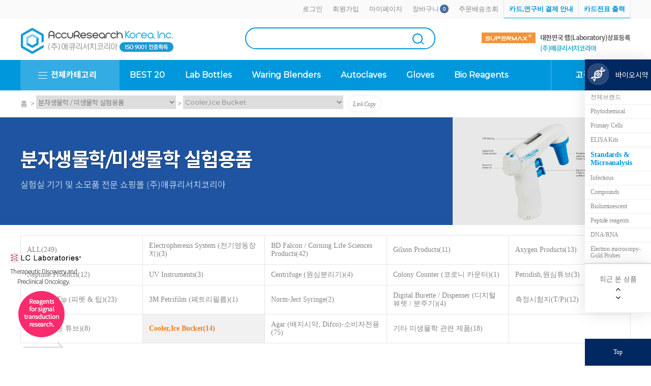

--- FILE ---
content_type: text/html; charset=UTF-8
request_url: http://accuresearch.co.kr/front/productlist.php?code=004011
body_size: 159735
content:
<!DOCTYPE HTML>
<html>
<head>
	<meta charset="UTF-8" />
	<title>[Cooler,Ice Bucket] - 실험기자재 전문 쇼핑몰 :: (주)애큐리서치코리아</title>
	<link rel="P3Pv1" href="http://accuresearch.co.kr/w3c/p3p.xml">
	<meta http-equiv="X-UA-Compatible" content="IE=edge" />
	<meta name="description" content="실험기자재 생산,유통 (주)애큐리서치코리아" />
	<meta name="keywords" content="실험 기자재,바이오, 분자생물학, 미생물, 생화학, 실험실용품" />
	<meta name="naver-site-verification" content="123630d68fe7f6899f22a51d1f9bbd5d245cd939" />
	<script type="text/javascript" src="../lib/lib.js.php"></script>
	<script type="text/javascript" src="../lib/drag.js.php"></script>
	<script type="text/javascript" src="../lib/DropDown.js.php"></script>
	<script type="text/javascript" src="../js/jquery-2.2.4.min.js"></script>
	<script type="text/javascript" src="../js/swiper.min.js"></script>
	<script type="text/javascript">var $j=jQuery.noConflict();</script>
	<script type="text/javascript" src="../lib/sns.js"></script>
	<script type="text/javascript" src="../lib/minishop.js.php"></script>
	
<script>
	//전체 사이즈 % 사용에 따른 처리
	$j(function(){
					var width_wrap=1200;
				var width_left=250;
		var width_body=width_wrap-width_left;

		$j('.body_contents').css('width',width_body);
	});

	/*
	$j(window).resize(function(){
		var width_wrap=$j('.wrapper').width();
		var width_left=250;
		var width_body=width_wrap-width_left-80;

		$j('.body_contents').css('width',width_body);
	});
	*/
</script>


<style>
html, body, a {font-family:'montserrat-regular','NotoSansKR-Light','NotoSansKR-Thin';font-size:14px; font-weight:normal; font-style:normal; }
.wrapper{position:relative;width:1200px;min-width:1200px;margin:0 auto;box-sizing:border-box;-webkit-box-sizing:border-box;}
#top{height:200px;}
.body_contents{float:left;}
.tableposition_absolute{position:absolute;top:0px;left:50%;width:1200px;height:100%;margin-left:-600px;background:#fff;}
.left_contents{float:left;width:200px;margin-right:50px;}
.topcategory {font-family:'montserrat-regular','','NotoSansKR-Thin' !important; font-size: !important; font-weight: !important; font-style: !important; }
.topmember {font-family:'montserrat-regular','','NotoSansKR-Thin' !important; font-size: !important; font-weight: !important; font-style: !important; }
.topbenefit {font-family:'montserrat-regular','','NotoSansKR-Thin' !important; font-size: !important; font-weight: !important; font-style: !important; }
.leftprname {font-family:'montserrat-regular','NotoSansKR-Light','NotoSansKR-Thin'; font-size:13px; font-weight:normal; font-style:normal; color:#848484; text-align:left; }
.leftcommunity {font-family:'montserrat-regular','NotoSansKR-Light','NotoSansKR-Thin'; font-size:13px; font-weight:normal; font-style:normal; color:#848484; text-align:left; }
.leftcustomer {font-family:'montserrat-regular','NotoSansKR-Light','NotoSansKR-Thin'; font-size:13px; font-weight:normal; font-style:normal; color:#848484; text-align:left; }
.mainprname {font-family:'montserrat-regular','NotoSansKR-Light','NotoSansKR-Thin'; font-size:14px; font-weight:normal; font-style:normal; color:#848484; text-align:left; }
.mainprprice {font-family:'montserrat-regular','NotoSansKR-Bold','NotoSansKR-Thin'; font-size:17px; font-weight:bold; font-style:normal; color:#222222; text-align:left; }
.mainspname {font-family:'montserrat-regular','NotoSansKR-Light','NotoSansKR-Thin'; font-size:13px; font-weight:normal; font-style:normal; color:#848484; text-align:left; }
.mainspprice {font-family:'montserrat-regular','NotoSansKR-Bold','NotoSansKR-Thin'; font-size:17px; font-weight:bold; font-style:normal; color:#222222; text-align:left; }
.mainnotice {font-family:'montserrat-regular','NotoSansKR-Light','NotoSansKR-Thin'; font-size:13px; font-weight:normal; font-style:normal; text-align:left; }
.maininfo {font-family:'montserrat-regular','NotoSansKR-Light','NotoSansKR-Thin'; font-size:13px; font-weight:normal; font-style:normal; text-align:left; }
.mainpoll {font-family:'montserrat-regular','NotoSansKR-Light','NotoSansKR-Thin'; font-size:13px; font-weight:normal; font-style:normal; text-align:left; }
.mainboard {font-family:'montserrat-regular','NotoSansKR-Light','NotoSansKR-Thin'; font-size:13px; font-weight:normal; font-style:normal; color:#848484; text-align:left; }
.mainconprice {font-family:'montserrat-regular','NotoSansKR-Light','NotoSansKR-Thin'; font-size:13px; font-weight:normal; font-style:normal; color:#c6c6c6; text-align:left; }
.mainreserve {font-family:'montserrat-regular','NotoSansKR-Light','NotoSansKR-Thin'; font-size:13px; font-weight:normal; font-style:normal; color:#b7b7b7; text-align:left; }
.maintag {font-family:'montserrat-regular','NotoSansKR-Light','NotoSansKR-Thin'; font-size:13px; font-weight:normal; font-style:normal; text-align:left; }
.mainproduction {font-family:'montserrat-regular','NotoSansKR-Light','NotoSansKR-Thin'; font-size:13px; font-weight:normal; font-style:normal; text-align:left; }
.mainselfcode {font-family:'montserrat-regular','NotoSansKR-Light','NotoSansKR-Thin'; font-size:13px; font-weight:normal; font-style:normal; text-align:left; }
.choicecodename {font-family:'montserrat-regular','NotoSansKR-Light','NotoSansKR-Thin'; font-size:13px; font-weight:normal; font-style:normal; color:#848484; text-align:left; }
.upcodename {font-family:'montserrat-regular','NotoSansKR-Light','NotoSansKR-Thin'; font-size:14px; font-weight:normal; font-style:normal; color:#848484; text-align:left; }
.subcodename {font-family:'montserrat-regular','NotoSansKR-Light','NotoSansKR-Thin'; font-size:14px; font-weight:normal; font-style:normal; color:#848484; text-align:left; }
.prname {font-family:'montserrat-regular','NotoSansKR-Light','NotoSansKR-Thin'; font-size:14px; font-weight:normal; font-style:normal; color:#848484; text-align:left; }
.prprice {font-family:'montserrat-regular','NotoSansKR-Bold','NotoSansKR-Thin'; font-size:17px; font-weight:bold; font-style:normal; color:#222222; text-align:left; }
.prmadein {font-family:'montserrat-regular','NotoSansKR-Light','NotoSansKR-Thin'; font-size:13px; font-weight:normal; font-style:normal; text-align:left; }
.prproduction {font-family:'montserrat-regular','NotoSansKR-Light','NotoSansKR-Thin'; font-size:13px; font-weight:normal; font-style:normal; text-align:left; }
.prconsumerprice {font-family:'montserrat-regular','NotoSansKR-Light','NotoSansKR-Thin'; font-size:13px; font-weight:normal; font-style:normal; color:#c6c6c6; text-align:left; }
.prreserve {font-family:'montserrat-regular','NotoSansKR-Light','NotoSansKR-Thin'; font-size:13px; font-weight:normal; font-style:normal; color:#b7b7b7; text-align:left; }
.prtag {font-family:'montserrat-regular','NotoSansKR-Light','NotoSansKR-Thin'; font-size:13px; font-weight:normal; font-style:normal; color:#848484; text-align:left; }
.praddcode {font-family:'montserrat-regular','NotoSansKR-Light','NotoSansKR-Thin'; font-size:13px; font-weight:normal; font-style:normal; text-align:left; }
.prsort {font-family:'montserrat-regular','NotoSansKR-Light','NotoSansKR-Thin'; font-size:13px; font-weight:normal; font-style:normal; color:#848484; text-align:left; }
.choiceprsort {font-family:'montserrat-regular','NotoSansKR-Light','NotoSansKR-Thin'; font-size:13px; font-weight:normal; font-style:normal; color:#848484; text-align:left; }
.prlist {font-family:'montserrat-regular','NotoSansKR-Light','NotoSansKR-Thin'; font-size:13px; font-weight:normal; font-style:normal; color:#cccccc; text-align:left; }
.choiceprlist {font-family:'montserrat-regular','NotoSansKR-Light','NotoSansKR-Thin'; font-size:13px; font-weight:normal; font-style:normal; color:#cccccc; text-align:left; }
.prselfcode {font-family:'montserrat-regular','NotoSansKR-Light','NotoSansKR-Thin'; font-size:13px; font-weight:normal; font-style:normal; text-align:left; }
.mainpr_titcss_hot {font-family:'montserrat-regular','montserrat-regular','NotoSansKR-Thin' !important; font-size:30px !important; font-weight:normal !important; font-style:normal !important; color:#848484 !important; text-align:center !important; }
.mainpr_titcss_new {font-family:'montserrat-regular','montserrat-regular','NotoSansKR-Thin' !important; font-size:30px !important; font-weight:normal !important; font-style:normal !important; color:#848484 !important; text-align:center !important; }
.mainpr_titcss_best {font-family:'montserrat-regular','montserrat-regular','NotoSansKR-Thin' !important; font-size:30px !important; font-weight:normal !important; font-style:normal !important; color:#848484 !important; text-align:center !important; }
.mainpr_titcss_todaysale {font-family:'montserrat-regular','NotoSansKR-Thin','NotoSansKR-Thin' !important; font-size:30px !important; font-weight:normal !important; font-style:normal !important; color:#848484 !important; text-align:left !important; }
.main_titcss_notice {font-family:'montserrat-regular','NotoSansKR-Thin','NotoSansKR-Thin' !important; font-size:30px !important; font-weight:normal !important; font-style:normal !important; color:#848484 !important; text-align:left !important; }
.mainpr_titcss_special {font-family:'montserrat-regular','montserrat-regular','NotoSansKR-Thin' !important; font-size:30px !important; font-weight:lighter !important; font-style:normal !important; color:#848484 !important; text-align:center !important; }
.main_titcss_information {font-family:'montserrat-regular','NotoSansKR-Thin','NotoSansKR-Thin' !important; font-size:36px !important; font-weight:normal !important; font-style:normal !important; color:#848484 !important; text-align:left !important; }
.main_titcss_tupyo {font-family:'montserrat-regular','NotoSansKR-Thin','NotoSansKR-Thin' !important; font-size:30px !important; font-weight:normal !important; font-style:normal !important; color:#848484 !important; text-align:left !important; }
.titcss_useinfo {font-family:'montserrat-regular','NotoSansKR-Thin','NotoSansKR-Thin' !important; font-size:36px !important; font-weight:normal !important; font-style:normal !important; color:#848484 !important; text-align:center !important; }
.titcss_company {font-family:'montserrat-regular','NotoSansKR-Thin','NotoSansKR-Thin' !important; font-size:36px !important; font-weight:normal !important; font-style:normal !important; color:#848484 !important; text-align:center !important; }
.titcss_policy {font-family:'montserrat-regular','NotoSansKR-Thin','NotoSansKR-Thin' !important; font-size:36px !important; font-weight:normal !important; font-style:normal !important; color:#848484 !important; text-align:center !important; }
.titcss_memjoin {font-family:'montserrat-regular','NotoSansKR-Thin','NotoSansKR-Thin' !important; font-size:36px !important; font-weight:normal !important; font-style:normal !important; color:#848484 !important; text-align:center !important; }
.titcss_memlogin {font-family:'montserrat-regular','NotoSansKR-Thin','NotoSansKR-Thin' !important; font-size:36px !important; font-weight:normal !important; font-style:normal !important; color:#848484 !important; text-align:center !important; }
.titcss_findidpw {font-family:'montserrat-regular','NotoSansKR-Thin','NotoSansKR-Thin' !important; font-size:36px !important; font-weight:normal !important; font-style:normal !important; color:#848484 !important; text-align:center !important; }
.titcss_basket {font-family:'montserrat-regular','NotoSansKR-Thin','NotoSansKR-Thin' !important; font-size:36px !important; font-weight:normal !important; font-style:normal !important; color:#848484 !important; text-align:center !important; }
.titcss_mypage {font-family:'montserrat-regular','NotoSansKR-Thin','NotoSansKR-Thin' !important; font-size:36px !important; font-weight:normal !important; font-style:normal !important; color:#848484 !important; text-align:center !important; }
.titcss_wishlist {font-family:'montserrat-regular','NotoSansKR-Thin','NotoSansKR-Thin' !important; font-size:36px !important; font-weight:normal !important; font-style:normal !important; color:#848484 !important; text-align:center !important; }
.titcss_coupon {font-family:'montserrat-regular','NotoSansKR-Thin','NotoSansKR-Thin' !important; font-size:36px !important; font-weight:normal !important; font-style:normal !important; color:#848484 !important; text-align:center !important; }
.titcss_memout {font-family:'montserrat-regular','NotoSansKR-Thin','NotoSansKR-Thin' !important; font-size:36px !important; font-weight:normal !important; font-style:normal !important; color:#848484 !important; text-align:center !important; }
.titcss_orderlist {font-family:'montserrat-regular','NotoSansKR-Thin','NotoSansKR-Thin' !important; font-size:36px !important; font-weight:normal !important; font-style:normal !important; color:#848484 !important; text-align:center !important; }
.titcss_personal {font-family:'montserrat-regular','NotoSansKR-Thin','NotoSansKR-Thin' !important; font-size:36px !important; font-weight:normal !important; font-style:normal !important; color:#848484 !important; text-align:center !important; }
.titcss_reserve {font-family:'montserrat-regular','NotoSansKR-Thin','NotoSansKR-Thin' !important; font-size:36px !important; font-weight:normal !important; font-style:normal !important; color:#848484 !important; text-align:center !important; }
.titcss_usermodify {font-family:'montserrat-regular','NotoSansKR-Thin','NotoSansKR-Thin' !important; font-size:36px !important; font-weight:normal !important; font-style:normal !important; color:#848484 !important; text-align:center !important; }
.titcss_custsect {font-family:'montserrat-regular','NotoSansKR-Thin','NotoSansKR-Thin' !important; font-size:36px !important; font-weight:normal !important; font-style:normal !important; color:#848484 !important; text-align:center !important; }
.titcss_bestproduct {font-family:'montserrat-regular','NotoSansKR-Thin','NotoSansKR-Thin' !important; font-size:36px !important; font-weight:normal !important; font-style:normal !important; color:#848484 !important; text-align:center !important; }
.titcss_hotproduct {font-family:'montserrat-regular','NotoSansKR-Thin','NotoSansKR-Thin' !important; font-size:36px !important; font-weight:normal !important; font-style:normal !important; color:#848484 !important; text-align:center !important; }
.titcss_newproduct {font-family:'montserrat-regular','NotoSansKR-Thin','NotoSansKR-Thin' !important; font-size:36px !important; font-weight:normal !important; font-style:normal !important; color:#848484 !important; text-align:center !important; }
.titcss_specialproduct {font-family:'montserrat-regular','NotoSansKR-Thin','NotoSansKR-Thin' !important; font-size:36px !important; font-weight:normal !important; font-style:normal !important; color:#848484 !important; text-align:center !important; }
.titcss_prsearch {font-family:'montserrat-regular','NotoSansKR-Thin','NotoSansKR-Thin' !important; font-size:36px !important; font-weight:normal !important; font-style:normal !important; color:#848484 !important; text-align:center !important; }
.titcss_prreview {font-family:'montserrat-regular','NotoSansKR-Thin','NotoSansKR-Thin' !important; font-size:36px !important; font-weight:normal !important; font-style:normal !important; color:#848484 !important; text-align:center !important; }
.titcss_prtag {font-family:'montserrat-regular','NotoSansKR-Thin','NotoSansKR-Thin' !important; font-size:36px !important; font-weight:normal !important; font-style:normal !important; color:#848484 !important; text-align:center !important; }
.titcss_shoppingtag {font-family:'montserrat-regular','NotoSansKR-Thin','NotoSansKR-Thin' !important; font-size:36px !important; font-weight:normal !important; font-style:normal !important; color:#848484 !important; text-align:center !important; }
.titcss_order {font-family:'montserrat-regular','NotoSansKR-Thin','NotoSansKR-Thin' !important; font-size:36px !important; font-weight:normal !important; font-style:normal !important; color:#848484 !important; text-align:center !important; }
.titcss_orderend {font-family:'montserrat-regular','NotoSansKR-Thin','NotoSansKR-Thin' !important; font-size:36px !important; font-weight:normal !important; font-style:normal !important; color:#848484 !important; text-align:center !important; }
.titcss_brandmap {font-family:'montserrat-regular','NotoSansKR-Thin','NotoSansKR-Thin' !important; font-size:36px !important; font-weight:normal !important; font-style:normal !important; color:#848484 !important; text-align:center !important; }
.titcss_todaysale {font-family:'montserrat-regular','NotoSansKR-Thin','NotoSansKR-Thin' !important; font-size:36px !important; font-weight:normal !important; font-style:normal !important; color:#848484 !important; text-align:center !important; }
.titcss_brandstory {font-family:'montserrat-regular','NotoSansKR-Thin','NotoSansKR-Thin' !important; font-size:36px !important; font-weight:normal !important; font-style:normal !important; color:#848484 !important; text-align:center !important; }
.titcss_aboutus {font-family:'montserrat-regular','NotoSansKR-Thin','NotoSansKR-Thin' !important; font-size:36px !important; font-weight:normal !important; font-style:normal !important; color:#848484 !important; text-align:center !important; }
.titcss_board {font-family:'montserrat-regular','NotoSansKR-Thin','NotoSansKR-Thin' !important; font-size:33px !important; font-weight:normal !important; font-style:normal !important; color:#848484 !important; text-align:center !important; }
.titcss_newpage {font-family:'montserrat-regular','','NotoSansKR-Thin' !important; font-size: !important; font-weight: !important; font-style: !important; }
.titcss_community {font-family:'montserrat-regular','','NotoSansKR-Thin' !important; font-size: !important; font-weight: !important; font-style: !important; }
#bottom{background:#ffffff none;}</style>

<script type='text/javascript' src='../data/design_user/js/common.js'></script>
<link rel='stylesheet' type='text/css' href='../data/design_user/css/user_common.css' />
<link rel='stylesheet' type='text/css' href='../data/design_user/css/user_top.css' />
<link rel='stylesheet' type='text/css' href='../data/design_user/css/user_bottom.css' />

<link rel="stylesheet" type="text/css" href="../css/normalize.css" media="all" />
<link rel="stylesheet" type="text/css" href="../css/swiper.min.css" />
<link rel="stylesheet" type="text/css" href="../css/board.css" />
<link rel="stylesheet" type="text/css" href="../css/basket.css" />
<link rel="stylesheet" type="text/css" href="../css/order.css" />
</head>
<link rel='stylesheet' type='text/css' href='../css/list.css' />
<body leftmargin="0" marginwidth="0" topmargin="0" marginheight="0"><!-- 상단 부분 -->
<style>
/* 예스오피스 상단 메뉴고정 */
.jbFixed{position: fixed;top:0px;width:100%;}

/* 메인 페이지를 제외한 나머지는 카테고리보기 숨김처리 */
.gnb_categoryMenu #category_nav{display:none;}


.widthAlign {width: 1200px;margin: 0px auto;}

#top .wrapper {width: 100%;}
#top_nav{background:#fafafa;border-bottom:1px solid #eeeeee;height:35px;}
#top_nav>div .rightMenu{float:right;}
#top_nav>div .rightMenu li{float: left;padding: 0px 10px;/* border-left: 1px solid #eee; */line-height: 35px;}
#top_nav>div .rightMenu li a{font-size:13px;}
#top_nav>div .rightMenu .last{float: left;padding:0px 15px;border-left: 1px solid #eee;border-right: 1px solid #eee;line-height: 35px;}
#top_nav>div .rightMenu .link_cart .basketCount{float: right;text-align: center;line-height: 17px;font-size: 9px;width: 17px;box-sizing: border-box;background: #476c9f;color: #fff;border-radius: 100%;margin: 9px 0px 0px 2px;font-weight: bold;}
#top_nav>div .rightMenu .specialMenu{border-bottom:1px solid #0097dc;border-right:1px solid #e5e5e5;}
#top_nav>div .rightMenu .specialMenu a{color:#0097dc;font-weight:bold;}

#logoSearchWrap{}
#logoSearchWrap .widthAlign .banner{float:right;}

#logoSearchWrap .widthAlign{position:relative;width:1200px;margin:18px auto 0px auto;overflow:hidden;}
#logoSearchWrap .widthAlign .logo{float:left;}
#logoSearchWrap .widthAlign .prSearchWrap{float:left;overflow:hidden;margin-left:140px;}
#logoSearchWrap .widthAlign .prSearchWrap .prSearch_Result{position:absolute;top:65px;left:310px;padding:20px;width:570px;border:1px solid #eeeeee;overflow:hidden;box-shadow: rgba(0,0,0,.117647) 10px 30px 30px;background:#ffffff;z-index:999999}
#logoSearchWrap .widthAlign .prSearchWrap .prSearch_Result .resultList{float:left;width:140px;list-style:none;border-right:1px solid #eeeeee;padding-right:15px;margin-right:15px}
#logoSearchWrap .widthAlign .prSearchWrap .prSearch_Result .resultList li{padding: 6px;box-sizing:border-box;}
#logoSearchWrap .widthAlign .prSearchWrap .prSearch_Result .resultList .active{background:#f2f2f2;}
#logoSearchWrap .widthAlign .prSearchWrap .prSearch_Result .productList{float:right;width:388px;}
#logoSearchWrap .widthAlign .prSearchWrap .prSearch_Result .productList ul{overflow:hidden;}
#logoSearchWrap .widthAlign .prSearchWrap .prSearch_Result .productList ul li{float:left;border:1px solid #eeeeee;width:112px;padding:5px;box-sizing:border-box;margin:0px 8px 13px 8px;}
#logoSearchWrap .widthAlign .prSearchWrap .prSearch_Result .productList ul li img{width:100%;}
#logoSearchWrap .widthAlign .prSearchWrap .prSearch_Result .pageingarea{text-align:center;width:100%; margin:10px 0px 0px;}

#logoSearchWrap .ranking{float:right;width:240px;margin-top:20px;position:relative;}
#logoSearchWrap .ranking .default{overflow:hidden;}
#logoSearchWrap .ranking .default li{padding:7px 11px;width:100%;box-sizing: border-box;}
#logoSearchWrap .ranking .default li p{float:right;}
#logoSearchWrap .ranking .default li .rankingNo_greenBG{float:left;display:block;background:#001f72;width:14px;height:14px;color:#ffffff;font-size:10px;text-align:center;line-height:13px;border-radius:3px;font-weight:bold;margin-right:4px}
#logoSearchWrap .ranking .default li .rankingNo_orangeBG{float:left;display:block;background:#f9be00;width:14px;height:14px;color:#ffffff;font-size:10px;text-align:center;line-height:13px;border-radius:3px;font-weight:bold;margin-right:4px}
#logoSearchWrap .ranking .default li .rankingState img{padding-right:5px;}
#logoSearchWrap .ranking .viewList{padding:10px 0px;}
#logoSearchWrap .ranking .viewList li{padding:9px 17px;}
#logoSearchWrap .ranking .viewList li p{float:right;}
#logoSearchWrap .ranking .viewList li .rankingNo_greenBG{float:left;display:block;background:#001f72;width:14px;height:14px;color:#ffffff;font-size:10px;text-align:center;line-height:13px;border-radius:3px;font-weight:bold;margin-right:4px}
#logoSearchWrap .ranking .viewList li .rankingNo_orangeBG{float:left;display:block;background:#f9be00;width:14px;height:14px;color:#ffffff;font-size:10px;text-align:center;line-height:13px;border-radius:3px;font-weight:bold;margin-right:4px}
#logoSearchWrap .ranking .viewList li .rankingState img{padding-right:5px;}


#gnb_nav{display: block;background: #0097dc;height: 60px;}
#gnb_menu{position:relative;width:1200px;padding:0px;margin:0px auto;box-sizing:border-box;display: block;}
#gnb_menu ul li{float: left;position: relative;padding: 0px 20px;text-align: center;}
#gnb_menu ul li a{font-family: Montserrat,Noto Sans KR,맑은고딕,Nanum Gothic,나눔고딕,돋움,sans-serif;display:block;padding:0px;border-bottom:2px solid rgba(255,255,255,0);color:#ffffff;font-weight:bold;font-size:16px;}
#gnb_menu ul li.first{    background: #33ace3 url(/data/design/images/top/iconTotoalCategory.png) no-repeat;
    background-position: 20%;
    border-top: 0px;
    border-bottom: 0px;
    padding: 0px 0px 0px 60px;
    width: 195px;
    box-sizing: border-box;
    text-align: left;}
#gnb_menu ul li.first:hover{background: #35b2eb url(/data/design/images/top/iconTotoalCategory.png) no-repeat;
    background-position: 20%;border-bottom:0px;}
#gnb_menu ul li.end{width:115px;float:right;border-left:1px solid #59bbe8;border-right:1px solid #59bbe8;text-align:center;padding-right:10px;padding:0px 20px;}
#gnb_menu ul li.end:hover{border-bottom:2px solid #0058aa;box-sizing:border-box;width:157px;padding:0px 20px;}
#gnb_menu ul li.end a{color:#ffffff;}
#gnb_menu ul li.end a span{color:#ffffff;font-size:16px;}
#gnb_menu>ul>li{display: inline;margin-left: 0px;height: 60px;line-height: 60px;}
#gnb_menu>ul>li:hover{border-bottom:2px solid #0058aa;box-sizing:border-box;}

#top .topTagAndSearch{float:right;}
#top .topTagAndSearch p{width:300px;overflow:hidden;}
#top .topTagAndSearch .topSearch{width:300px;}
#top .topTagAndSearch .topSearch input{padding-left:5px;border:none;box-sizing:border-box;width: 260px;height: 35px;width:310px;}
</style>

<div id="top">
	<div class="wrapper">
		<div id="top_nav">
			<div class="widthAlign">
				<ul class="rightMenu">
										<li><a href="/front/login.php">로그인</a></li>
					<li style="position:relative;"><a href="/front/member_join.php">회원가입</a></li>
					<li><a href="/front/mypage.php">마이페이지</a></li>
					<li class="link_cart"><a href="/front/basket.php">장바구니<p class="basketCount">0</p></a></li>
					<li><a href="/front/mypage_orderlist.php">주문배송조회</a></li>
					<li class="specialMenu" style="border-left:1px solid #e5e5e5;"><a href="/front/useinfo.php">카드,연구비 결제 안내</a></li>
					<li class="specialMenu"><a href="/front/useinfo.php#card">카드전표 출력</a></li>
				</ul>
			</div>
		</div>
		<div id="logoSearchWrap">
			<div class="widthAlign">
				<!--로고-->
				<p class="logo"><a href="../main/main.php" ><img src="../data/shopimages/etc/logo.gif" id='top_logo_image'  alt="" /></a></p>

				<!--검색 시작-->
				<div class="prSearchWrap">
					<div class="topTagAndSearch">
						<p class="bestkey"></p>
						<div class="topSearch" style="border: 2px solid #0097dc;overflow: hidden;border-radius: 40px;padding: 2px 10px;width:350px;}">
							<form name=search_tform method=get action="../front/productsearch.php" >
							<div style="float:left;"><input type=text name=search value="" onkeydown="CheckKeyTopSearch()" style="width:320"></div>
							<div style="float:right;margin-right:10px;"><a class="txt" href=javascript:TopSearchCheck()><img src="/data/design/images/top/icon_search.gif"  style="padding-top:8px;"></a></div>
							</form>
						</div>
					</div>
				</div>
				<!--검색 끝-->

				<div class="banner"><a href="/front/productlist.php?code=002019000000"><img src="/data/design/images/top/top_supermaxBanner.gif"></a></div>
			</div>
			<div style="clear:both;"></div>
		</div>

		<div id="gnb_nav">
			<div id="gnb_menu" style="background:#ffffff;">
				<ul class="overflowhidden">
					<li class="first" id="btn_topcagegory"><a href="#" onMouseOver="categoryView('categoryAll','over')">전체카테고리</a></li>
					<li><a href="/front/productbest.php">BEST 20</a></li>
					<li><a href="/front/productlist.php?code=002000000000">Lab Bottles</a></li>
					<li><a href="/front/productlist.php?code=006001000000">Waring Blenders</a></li>
					<li><a href="/front/productlist.php?code=008001000000">Autoclaves</a></li>
					<li><a href="/front/productlist.php?code=005002000000">Gloves</a></li>
					<li><a href="/front/newpage.php?code=3">Bio Reagents</a></li>
					<li class="end"><a href="/front/community.php?code=1"><span>고객센터</a></li>
				</ul>

				<!-- 카테고리 보기 -->
				<div id="gnb_category"><div id="categoryAll" style="display:none;" onMouseOver="categoryView('categoryAll','over')" onMouseOut="categoryView('categoryAll','out')">	<div class="topCategory">
		<dl>
									<dt><a href="../front/productlist.php?code=036">PCR System/PCR 소모품 (Bioer/Gunster)</a></dt>
		<dd><a href="../front/productlist.php?code=036001">PCR System </a></dd><dd style='padding:0px 7px 0px 0px;box-sizing:border-box'><span style='font-weight:normal;font-family:돋움;color:#ccc;font-size:11px;vertical-align:-4px;'>|</span></dd><dd><a href="../front/productlist.php?code=036003">PCR  소모품</a></dd><dd style='padding:0px 7px 0px 0px;box-sizing:border-box'><span style='font-weight:normal;font-family:돋움;color:#ccc;font-size:11px;vertical-align:-4px;'>|</span></dd><dd><a href="../front/productlist.php?code=036004">Silica Hydroxyl Magnetic Beads</a></dd><dd style='padding:0px 7px 0px 0px;box-sizing:border-box'><span style='font-weight:normal;font-family:돋움;color:#ccc;font-size:11px;vertical-align:-4px;'>|</span></dd><dd><a href="../front/productlist.php?code=036002">Nucleic Acid Purification Kits</a></dd><dd style='padding:0px 7px 0px 0px;box-sizing:border-box'><span style='font-weight:normal;font-family:돋움;color:#ccc;font-size:11px;vertical-align:-4px;'>|</span></dd>	</dl>	<dl>
									<dt><a href="../front/productlist.php?code=002">Lab Bottles / 플라스틱 제품</a></dt>
		<dd><a href="../front/productlist.php?code=002001">날젠 타입 플라스틱 병</a></dd><dd style='padding:0px 7px 0px 0px;box-sizing:border-box'><span style='font-weight:normal;font-family:돋움;color:#ccc;font-size:11px;vertical-align:-4px;'>|</span></dd><dd><a href="../front/productlist.php?code=002019">SuperMax 브랜드제품</a></dd><dd style='padding:0px 7px 0px 0px;box-sizing:border-box'><span style='font-weight:normal;font-family:돋움;color:#ccc;font-size:11px;vertical-align:-4px;'>|</span></dd><dd><a href="../front/productlist.php?code=002002">Bottles,Wash bottles</a></dd><dd style='padding:0px 7px 0px 0px;box-sizing:border-box'><span style='font-weight:normal;font-family:돋움;color:#ccc;font-size:11px;vertical-align:-4px;'>|</span></dd><dd><a href="../front/productlist.php?code=002003">Petridish,원심튜브</a></dd><dd style='padding:0px 7px 0px 0px;box-sizing:border-box'><span style='font-weight:normal;font-family:돋움;color:#ccc;font-size:11px;vertical-align:-4px;'>|</span></dd><dd><a href="../front/productlist.php?code=002004">Tubes (각종 튜브)</a></dd><dd style='padding:0px 7px 0px 0px;box-sizing:border-box'><span style='font-weight:normal;font-family:돋움;color:#ccc;font-size:11px;vertical-align:-4px;'>|</span></dd><dd><a href="../front/productlist.php?code=002013">Desiccator (데시게이터)</a></dd><dd style='padding:0px 7px 0px 0px;box-sizing:border-box'><span style='font-weight:normal;font-family:돋움;color:#ccc;font-size:11px;vertical-align:-4px;'>|</span></dd><dd><a href="../front/productlist.php?code=002006">Beaker (비이커)</a></dd><dd style='padding:0px 7px 0px 0px;box-sizing:border-box'><span style='font-weight:normal;font-family:돋움;color:#ccc;font-size:11px;vertical-align:-4px;'>|</span></dd><dd><a href="../front/productlist.php?code=002009">Cylinder (시린더)</a></dd><dd style='padding:0px 7px 0px 0px;box-sizing:border-box'><span style='font-weight:normal;font-family:돋움;color:#ccc;font-size:11px;vertical-align:-4px;'>|</span></dd><dd><a href="../front/productlist.php?code=002014">Funnel(깔대기)</a></dd><dd style='padding:0px 7px 0px 0px;box-sizing:border-box'><span style='font-weight:normal;font-family:돋움;color:#ccc;font-size:11px;vertical-align:-4px;'>|</span></dd><dd><a href="../front/productlist.php?code=002010">Pipette & Tip (피펫 & 팁)</a></dd><dd style='padding:0px 7px 0px 0px;box-sizing:border-box'><span style='font-weight:normal;font-family:돋움;color:#ccc;font-size:11px;vertical-align:-4px;'>|</span></dd><dd><a href="../front/productlist.php?code=002011">Rack,Basket,Cryo Box</a></dd><dd style='padding:0px 7px 0px 0px;box-sizing:border-box'><span style='font-weight:normal;font-family:돋움;color:#ccc;font-size:11px;vertical-align:-4px;'>|</span></dd><dd><a href="../front/productlist.php?code=002015">Cooler,Ice Bucket</a></dd><dd style='padding:0px 7px 0px 0px;box-sizing:border-box'><span style='font-weight:normal;font-family:돋움;color:#ccc;font-size:11px;vertical-align:-4px;'>|</span></dd><dd><a href="../front/productlist.php?code=002020">Spoon,Spatula,Scoop</a></dd><dd style='padding:0px 7px 0px 0px;box-sizing:border-box'><span style='font-weight:normal;font-family:돋움;color:#ccc;font-size:11px;vertical-align:-4px;'>|</span></dd><dd><a href="../front/productlist.php?code=002012">Filtration (여과장치)</a></dd><dd style='padding:0px 7px 0px 0px;box-sizing:border-box'><span style='font-weight:normal;font-family:돋움;color:#ccc;font-size:11px;vertical-align:-4px;'>|</span></dd><dd><a href="../front/productlist.php?code=002016">Weighing Dishes</a></dd><dd style='padding:0px 7px 0px 0px;box-sizing:border-box'><span style='font-weight:normal;font-family:돋움;color:#ccc;font-size:11px;vertical-align:-4px;'>|</span></dd><dd><a href="../front/productlist.php?code=002017">Coplin Jar (코플린 자)</a></dd><dd style='padding:0px 7px 0px 0px;box-sizing:border-box'><span style='font-weight:normal;font-family:돋움;color:#ccc;font-size:11px;vertical-align:-4px;'>|</span></dd><dd><a href="../front/productlist.php?code=002018">Others (기타제품)</a></dd><dd style='padding:0px 7px 0px 0px;box-sizing:border-box'><span style='font-weight:normal;font-family:돋움;color:#ccc;font-size:11px;vertical-align:-4px;'>|</span></dd>	</dl>	<dl>
									<dt><a href="../front/productlist.php?code=037">Antibody list & 일반시약 list</a></dt>
		<dd><a href="../front/productlist.php?code=037002">Top 100 Antibody List</a></dd><dd style='padding:0px 7px 0px 0px;box-sizing:border-box'><span style='font-weight:normal;font-family:돋움;color:#ccc;font-size:11px;vertical-align:-4px;'>|</span></dd><dd><a href="../front/productlist.php?code=037001">일반시약 list</a></dd><dd style='padding:0px 7px 0px 0px;box-sizing:border-box'><span style='font-weight:normal;font-family:돋움;color:#ccc;font-size:11px;vertical-align:-4px;'>|</span></dd>	</dl>	<dl>
									<dt><a href="../front/productlist.php?code=003">초자제품(유리)</a></dt>
		<dd><a href="../front/productlist.php?code=003016">이화학용유리제품 (Class A)</a></dd><dd style='padding:0px 7px 0px 0px;box-sizing:border-box'><span style='font-weight:normal;font-family:돋움;color:#ccc;font-size:11px;vertical-align:-4px;'>|</span></dd><dd><a href="../front/productlist.php?code=003022">Kiriyama Lab Glass</a></dd><dd style='padding:0px 7px 0px 0px;box-sizing:border-box'><span style='font-weight:normal;font-family:돋움;color:#ccc;font-size:11px;vertical-align:-4px;'>|</span></dd><dd><a href="../front/productlist.php?code=003001">Coffee Water Drip</a></dd><dd style='padding:0px 7px 0px 0px;box-sizing:border-box'><span style='font-weight:normal;font-family:돋움;color:#ccc;font-size:11px;vertical-align:-4px;'>|</span></dd><dd><a href="../front/productlist.php?code=003002">Beaker (비이커)</a></dd><dd style='padding:0px 7px 0px 0px;box-sizing:border-box'><span style='font-weight:normal;font-family:돋움;color:#ccc;font-size:11px;vertical-align:-4px;'>|</span></dd><dd><a href="../front/productlist.php?code=003003">Measuring Cylinder</a></dd><dd style='padding:0px 7px 0px 0px;box-sizing:border-box'><span style='font-weight:normal;font-family:돋움;color:#ccc;font-size:11px;vertical-align:-4px;'>|</span></dd><dd><a href="../front/productlist.php?code=003004">Burettes (뷰렛)</a></dd><dd style='padding:0px 7px 0px 0px;box-sizing:border-box'><span style='font-weight:normal;font-family:돋움;color:#ccc;font-size:11px;vertical-align:-4px;'>|</span></dd><dd><a href="../front/productlist.php?code=003005">Pipettes (피펫)</a></dd><dd style='padding:0px 7px 0px 0px;box-sizing:border-box'><span style='font-weight:normal;font-family:돋움;color:#ccc;font-size:11px;vertical-align:-4px;'>|</span></dd><dd><a href="../front/productlist.php?code=003006">Flasks (후라스크류)</a></dd><dd style='padding:0px 7px 0px 0px;box-sizing:border-box'><span style='font-weight:normal;font-family:돋움;color:#ccc;font-size:11px;vertical-align:-4px;'>|</span></dd><dd><a href="../front/productlist.php?code=003007">Bottles/Vial (병/바이알)</a></dd><dd style='padding:0px 7px 0px 0px;box-sizing:border-box'><span style='font-weight:normal;font-family:돋움;color:#ccc;font-size:11px;vertical-align:-4px;'>|</span></dd><dd><a href="../front/productlist.php?code=003010">Desiccators (데시게이터)</a></dd><dd style='padding:0px 7px 0px 0px;box-sizing:border-box'><span style='font-weight:normal;font-family:돋움;color:#ccc;font-size:11px;vertical-align:-4px;'>|</span></dd><dd><a href="../front/productlist.php?code=003011">Coplin Jar,Cover/Slide Glasses</a></dd><dd style='padding:0px 7px 0px 0px;box-sizing:border-box'><span style='font-weight:normal;font-family:돋움;color:#ccc;font-size:11px;vertical-align:-4px;'>|</span></dd><dd><a href="../front/productlist.php?code=003009">Tube,Glass Petridish</a></dd><dd style='padding:0px 7px 0px 0px;box-sizing:border-box'><span style='font-weight:normal;font-family:돋움;color:#ccc;font-size:11px;vertical-align:-4px;'>|</span></dd><dd><a href="../front/productlist.php?code=003013">Funnels (깔대기류)</a></dd><dd style='padding:0px 7px 0px 0px;box-sizing:border-box'><span style='font-weight:normal;font-family:돋움;color:#ccc;font-size:11px;vertical-align:-4px;'>|</span></dd><dd><a href="../front/productlist.php?code=003015">Filtration (여과장치)</a></dd><dd style='padding:0px 7px 0px 0px;box-sizing:border-box'><span style='font-weight:normal;font-family:돋움;color:#ccc;font-size:11px;vertical-align:-4px;'>|</span></dd><dd><a href="../front/productlist.php?code=003018">Adapters (아답터)</a></dd><dd style='padding:0px 7px 0px 0px;box-sizing:border-box'><span style='font-weight:normal;font-family:돋움;color:#ccc;font-size:11px;vertical-align:-4px;'>|</span></dd><dd><a href="../front/productlist.php?code=003019">Condenser (냉각기)</a></dd><dd style='padding:0px 7px 0px 0px;box-sizing:border-box'><span style='font-weight:normal;font-family:돋움;color:#ccc;font-size:11px;vertical-align:-4px;'>|</span></dd><dd><a href="../front/productlist.php?code=003020">가스세척병</a></dd><dd style='padding:0px 7px 0px 0px;box-sizing:border-box'><span style='font-weight:normal;font-family:돋움;color:#ccc;font-size:11px;vertical-align:-4px;'>|</span></dd><dd><a href="../front/productlist.php?code=003021">Glass Column (유리칼럼)</a></dd><dd style='padding:0px 7px 0px 0px;box-sizing:border-box'><span style='font-weight:normal;font-family:돋움;color:#ccc;font-size:11px;vertical-align:-4px;'>|</span></dd><dd><a href="../front/productlist.php?code=003023">ISO LAB COA 출력</a></dd><dd style='padding:0px 7px 0px 0px;box-sizing:border-box'><span style='font-weight:normal;font-family:돋움;color:#ccc;font-size:11px;vertical-align:-4px;'>|</span></dd>	</dl>	<dl>
									<dt><a href="../front/productlist.php?code=005">실험실용 소모품</a></dt>
		<dd><a href="../front/productlist.php?code=005006">고무,실리콘제품</a></dd><dd style='padding:0px 7px 0px 0px;box-sizing:border-box'><span style='font-weight:normal;font-family:돋움;color:#ccc;font-size:11px;vertical-align:-4px;'>|</span></dd><dd><a href="../front/productlist.php?code=005002">Gloves (실험실장갑)</a></dd><dd style='padding:0px 7px 0px 0px;box-sizing:border-box'><span style='font-weight:normal;font-family:돋움;color:#ccc;font-size:11px;vertical-align:-4px;'>|</span></dd><dd><a href="../front/productlist.php?code=005003">Scissors (실험실가위)</a></dd><dd style='padding:0px 7px 0px 0px;box-sizing:border-box'><span style='font-weight:normal;font-family:돋움;color:#ccc;font-size:11px;vertical-align:-4px;'>|</span></dd><dd><a href="../front/productlist.php?code=005004">Forceps (실험실포셉)</a></dd><dd style='padding:0px 7px 0px 0px;box-sizing:border-box'><span style='font-weight:normal;font-family:돋움;color:#ccc;font-size:11px;vertical-align:-4px;'>|</span></dd><dd><a href="../front/productlist.php?code=005005">Clamp,Holder (클램프,홀더)</a></dd><dd style='padding:0px 7px 0px 0px;box-sizing:border-box'><span style='font-weight:normal;font-family:돋움;color:#ccc;font-size:11px;vertical-align:-4px;'>|</span></dd><dd><a href="../front/productlist.php?code=005009">Brush (세척솔)</a></dd><dd style='padding:0px 7px 0px 0px;box-sizing:border-box'><span style='font-weight:normal;font-family:돋움;color:#ccc;font-size:11px;vertical-align:-4px;'>|</span></dd><dd><a href="../front/productlist.php?code=005008">Spoon,Scoop(스푼,스쿠프)</a></dd><dd style='padding:0px 7px 0px 0px;box-sizing:border-box'><span style='font-weight:normal;font-family:돋움;color:#ccc;font-size:11px;vertical-align:-4px;'>|</span></dd><dd><a href="../front/productlist.php?code=005007">Bar (마그네틱바)</a></dd><dd style='padding:0px 7px 0px 0px;box-sizing:border-box'><span style='font-weight:normal;font-family:돋움;color:#ccc;font-size:11px;vertical-align:-4px;'>|</span></dd><dd><a href="../front/productlist.php?code=005010">Cryogenic,크라이오</a></dd><dd style='padding:0px 7px 0px 0px;box-sizing:border-box'><span style='font-weight:normal;font-family:돋움;color:#ccc;font-size:11px;vertical-align:-4px;'>|</span></dd>	</dl>	<dl>
									<dt><a href="../front/productlist.php?code=009">스텐레스 실험기구 (제작품)</a></dt>
		<dd><a href="../front/productlist.php?code=009002">실험실용 스텐레스기구</a></dd><dd style='padding:0px 7px 0px 0px;box-sizing:border-box'><span style='font-weight:normal;font-family:돋움;color:#ccc;font-size:11px;vertical-align:-4px;'>|</span></dd><dd><a href="../front/productlist.php?code=009001">실험실용 카트,초자건조대</a></dd><dd style='padding:0px 7px 0px 0px;box-sizing:border-box'><span style='font-weight:normal;font-family:돋움;color:#ccc;font-size:11px;vertical-align:-4px;'>|</span></dd>	</dl>	<dl>
									<dt><a href="../front/productlist.php?code=022">식·음료 품질관리 제품</a></dt>
		<dd><a href="../front/productlist.php?code=022001">식,음료품질관리제품</a></dd><dd style='padding:0px 7px 0px 0px;box-sizing:border-box'><span style='font-weight:normal;font-family:돋움;color:#ccc;font-size:11px;vertical-align:-4px;'>|</span></dd><dd><a href="../front/productlist.php?code=022002">미생물실험제품</a></dd><dd style='padding:0px 7px 0px 0px;box-sizing:border-box'><span style='font-weight:normal;font-family:돋움;color:#ccc;font-size:11px;vertical-align:-4px;'>|</span></dd><dd><a href="../front/productlist.php?code=022003">Zahm&Nagel (탄산음료실험)</a></dd><dd style='padding:0px 7px 0px 0px;box-sizing:border-box'><span style='font-weight:normal;font-family:돋움;color:#ccc;font-size:11px;vertical-align:-4px;'>|</span></dd>	</dl>	<dl>
									<dt><a href="../front/productlist.php?code=006">교반·분쇄 관련기기</a></dt>
		<dd><a href="../front/productlist.php?code=006001">Waring Lab. Blenders</a></dd><dd style='padding:0px 7px 0px 0px;box-sizing:border-box'><span style='font-weight:normal;font-family:돋움;color:#ccc;font-size:11px;vertical-align:-4px;'>|</span></dd><dd><a href="../front/productlist.php?code=006002">Wonder Blender/Power Mill</a></dd><dd style='padding:0px 7px 0px 0px;box-sizing:border-box'><span style='font-weight:normal;font-family:돋움;color:#ccc;font-size:11px;vertical-align:-4px;'>|</span></dd><dd><a href="../front/productlist.php?code=006004">T.K Mixer Mark II</a></dd><dd style='padding:0px 7px 0px 0px;box-sizing:border-box'><span style='font-weight:normal;font-family:돋움;color:#ccc;font-size:11px;vertical-align:-4px;'>|</span></dd><dd><a href="../front/productlist.php?code=006005">Homogenizer, 균질기</a></dd><dd style='padding:0px 7px 0px 0px;box-sizing:border-box'><span style='font-weight:normal;font-family:돋움;color:#ccc;font-size:11px;vertical-align:-4px;'>|</span></dd><dd><a href="../front/productlist.php?code=006006">Mills (분쇄기)</a></dd><dd style='padding:0px 7px 0px 0px;box-sizing:border-box'><span style='font-weight:normal;font-family:돋움;color:#ccc;font-size:11px;vertical-align:-4px;'>|</span></dd><dd><a href="../front/productlist.php?code=006003">마노유발 / 자제유발</a></dd><dd style='padding:0px 7px 0px 0px;box-sizing:border-box'><span style='font-weight:normal;font-family:돋움;color:#ccc;font-size:11px;vertical-align:-4px;'>|</span></dd><dd><a href="../front/productlist.php?code=006007">히팅맨틀 / 교반기</a></dd><dd style='padding:0px 7px 0px 0px;box-sizing:border-box'><span style='font-weight:normal;font-family:돋움;color:#ccc;font-size:11px;vertical-align:-4px;'>|</span></dd>	</dl>	<dl>
									<dt><a href="../front/productlist.php?code=004">분자생물학 / 미생물학 실험용품</a></dt>
		<dd><a href="../front/productlist.php?code=004016">Electropheresis System (전기영동장치)</a></dd><dd style='padding:0px 7px 0px 0px;box-sizing:border-box'><span style='font-weight:normal;font-family:돋움;color:#ccc;font-size:11px;vertical-align:-4px;'>|</span></dd><dd><a href="../front/productlist.php?code=004007">BD Falcon / Corning Life Sciences Products</a></dd><dd style='padding:0px 7px 0px 0px;box-sizing:border-box'><span style='font-weight:normal;font-family:돋움;color:#ccc;font-size:11px;vertical-align:-4px;'>|</span></dd><dd><a href="../front/productlist.php?code=004017">Gilson Products</a></dd><dd style='padding:0px 7px 0px 0px;box-sizing:border-box'><span style='font-weight:normal;font-family:돋움;color:#ccc;font-size:11px;vertical-align:-4px;'>|</span></dd><dd><a href="../front/productlist.php?code=004015">Axygen Products</a></dd><dd style='padding:0px 7px 0px 0px;box-sizing:border-box'><span style='font-weight:normal;font-family:돋움;color:#ccc;font-size:11px;vertical-align:-4px;'>|</span></dd><dd><a href="../front/productlist.php?code=004006">Neptune Products</a></dd><dd style='padding:0px 7px 0px 0px;box-sizing:border-box'><span style='font-weight:normal;font-family:돋움;color:#ccc;font-size:11px;vertical-align:-4px;'>|</span></dd><dd><a href="../front/productlist.php?code=004014">UV Instruments</a></dd><dd style='padding:0px 7px 0px 0px;box-sizing:border-box'><span style='font-weight:normal;font-family:돋움;color:#ccc;font-size:11px;vertical-align:-4px;'>|</span></dd><dd><a href="../front/productlist.php?code=004020">Centrifuge (원심분리기)</a></dd><dd style='padding:0px 7px 0px 0px;box-sizing:border-box'><span style='font-weight:normal;font-family:돋움;color:#ccc;font-size:11px;vertical-align:-4px;'>|</span></dd><dd><a href="../front/productlist.php?code=004019">Colony Counter (코로니 카운터)</a></dd><dd style='padding:0px 7px 0px 0px;box-sizing:border-box'><span style='font-weight:normal;font-family:돋움;color:#ccc;font-size:11px;vertical-align:-4px;'>|</span></dd><dd><a href="../front/productlist.php?code=004005">Petridish,원심튜브</a></dd><dd style='padding:0px 7px 0px 0px;box-sizing:border-box'><span style='font-weight:normal;font-family:돋움;color:#ccc;font-size:11px;vertical-align:-4px;'>|</span></dd><dd><a href="../front/productlist.php?code=004003">Pipette & Tip (피펫 & 팁)</a></dd><dd style='padding:0px 7px 0px 0px;box-sizing:border-box'><span style='font-weight:normal;font-family:돋움;color:#ccc;font-size:11px;vertical-align:-4px;'>|</span></dd><dd><a href="../front/productlist.php?code=004004">3M Petrifilm (페트리필름)</a></dd><dd style='padding:0px 7px 0px 0px;box-sizing:border-box'><span style='font-weight:normal;font-family:돋움;color:#ccc;font-size:11px;vertical-align:-4px;'>|</span></dd><dd><a href="../front/productlist.php?code=004008">Norm-Ject Syringe</a></dd><dd style='padding:0px 7px 0px 0px;box-sizing:border-box'><span style='font-weight:normal;font-family:돋움;color:#ccc;font-size:11px;vertical-align:-4px;'>|</span></dd><dd><a href="../front/productlist.php?code=004018">Digital Burette / Dispenser (디지털 뷰렛 / 분주기)</a></dd><dd style='padding:0px 7px 0px 0px;box-sizing:border-box'><span style='font-weight:normal;font-family:돋움;color:#ccc;font-size:11px;vertical-align:-4px;'>|</span></dd><dd><a href="../front/productlist.php?code=004009">측정시험지(T/P)</a></dd><dd style='padding:0px 7px 0px 0px;box-sizing:border-box'><span style='font-weight:normal;font-family:돋움;color:#ccc;font-size:11px;vertical-align:-4px;'>|</span></dd><dd><a href="../front/productlist.php?code=004010">Tubes (각종 튜브)</a></dd><dd style='padding:0px 7px 0px 0px;box-sizing:border-box'><span style='font-weight:normal;font-family:돋움;color:#ccc;font-size:11px;vertical-align:-4px;'>|</span></dd><dd><a href="../front/productlist.php?code=004011">Cooler,Ice Bucket</a></dd><dd style='padding:0px 7px 0px 0px;box-sizing:border-box'><span style='font-weight:normal;font-family:돋움;color:#ccc;font-size:11px;vertical-align:-4px;'>|</span></dd><dd><a href="../front/productlist.php?code=004013">Agar (배지시약, Difco)-소비자전용</a></dd><dd style='padding:0px 7px 0px 0px;box-sizing:border-box'><span style='font-weight:normal;font-family:돋움;color:#ccc;font-size:11px;vertical-align:-4px;'>|</span></dd><dd><a href="../front/productlist.php?code=004012">기타 미생물학 관련 제품</a></dd><dd style='padding:0px 7px 0px 0px;box-sizing:border-box'><span style='font-weight:normal;font-family:돋움;color:#ccc;font-size:11px;vertical-align:-4px;'>|</span></dd>	</dl>	<dl>
									<dt><a href="../front/productlist.php?code=026">Tarsons Products</a></dt>
		<dd><a href="../front/productlist.php?code=026001">Tarsons Products</a></dd><dd style='padding:0px 7px 0px 0px;box-sizing:border-box'><span style='font-weight:normal;font-family:돋움;color:#ccc;font-size:11px;vertical-align:-4px;'>|</span></dd><dd><a href="../front/productlist.php?code=026002">COA / COQ</a></dd><dd style='padding:0px 7px 0px 0px;box-sizing:border-box'><span style='font-weight:normal;font-family:돋움;color:#ccc;font-size:11px;vertical-align:-4px;'>|</span></dd>	</dl>	<dl>
									<dt><a href="../front/productlist.php?code=028">Nasco  /  Whirl-Pak   (Sampling Bags)</a></dt>
		<dd><a href="../front/productlist.php?code=028001">Standard Wire Bag 일반 와이어 샘플백</a></dd><dd style='padding:0px 7px 0px 0px;box-sizing:border-box'><span style='font-weight:normal;font-family:돋움;color:#ccc;font-size:11px;vertical-align:-4px;'>|</span></dd><dd><a href="../front/productlist.php?code=028002">Write-on Wire Bag 마킹 와이어 샘플백</a></dd><dd style='padding:0px 7px 0px 0px;box-sizing:border-box'><span style='font-weight:normal;font-family:돋움;color:#ccc;font-size:11px;vertical-align:-4px;'>|</span></dd><dd><a href="../front/productlist.php?code=028003">Stand-Up Bag 스탠드업 와이어 샘플백</a></dd><dd style='padding:0px 7px 0px 0px;box-sizing:border-box'><span style='font-weight:normal;font-family:돋움;color:#ccc;font-size:11px;vertical-align:-4px;'>|</span></dd><dd><a href="../front/productlist.php?code=028004">Homogenizer blender bags/Stomacher Bag 스토마커용 멸균백</a></dd><dd style='padding:0px 7px 0px 0px;box-sizing:border-box'><span style='font-weight:normal;font-family:돋움;color:#ccc;font-size:11px;vertical-align:-4px;'>|</span></dd><dd><a href="../front/productlist.php?code=028005">Write-On sample bag Color/마킹 샘플백 컬러</a></dd><dd style='padding:0px 7px 0px 0px;box-sizing:border-box'><span style='font-weight:normal;font-family:돋움;color:#ccc;font-size:11px;vertical-align:-4px;'>|</span></dd><dd><a href="../front/productlist.php?code=028006">Filter Bag for Homogenizer Blenders</a></dd><dd style='padding:0px 7px 0px 0px;box-sizing:border-box'><span style='font-weight:normal;font-family:돋움;color:#ccc;font-size:11px;vertical-align:-4px;'>|</span></dd><dd><a href="../front/productlist.php?code=028007">Speci-Sponge Environmental Surface Sampling Bag</a></dd><dd style='padding:0px 7px 0px 0px;box-sizing:border-box'><span style='font-weight:normal;font-family:돋움;color:#ccc;font-size:11px;vertical-align:-4px;'>|</span></dd><dd><a href="../front/productlist.php?code=028008">Nasco Poultry Rinse Bag</a></dd><dd style='padding:0px 7px 0px 0px;box-sizing:border-box'><span style='font-weight:normal;font-family:돋움;color:#ccc;font-size:11px;vertical-align:-4px;'>|</span></dd><dd><a href="../front/productlist.php?code=028009">Flat Wire Bags with Write-On Strip</a></dd><dd style='padding:0px 7px 0px 0px;box-sizing:border-box'><span style='font-weight:normal;font-family:돋움;color:#ccc;font-size:11px;vertical-align:-4px;'>|</span></dd><dd><a href="../front/productlist.php?code=028010">Etc.</a></dd><dd style='padding:0px 7px 0px 0px;box-sizing:border-box'><span style='font-weight:normal;font-family:돋움;color:#ccc;font-size:11px;vertical-align:-4px;'>|</span></dd>	</dl>	<dl>
									<dt><a href="../front/productlist.php?code=031">Axygen</a></dt>
		<dd><a href="../front/productlist.php?code=031001">Axygen Products</a></dd><dd style='padding:0px 7px 0px 0px;box-sizing:border-box'><span style='font-weight:normal;font-family:돋움;color:#ccc;font-size:11px;vertical-align:-4px;'>|</span></dd>	</dl>	<dl>
									<dt><a href="../front/productlist.php?code=016">BD Falcon / Corning 제품</a></dt>
		<dd><a href="../front/productlist.php?code=016001">Corning Life Sciences</a></dd><dd style='padding:0px 7px 0px 0px;box-sizing:border-box'><span style='font-weight:normal;font-family:돋움;color:#ccc;font-size:11px;vertical-align:-4px;'>|</span></dd><dd><a href="../front/productlist.php?code=016002">BD Falcon 제품</a></dd><dd style='padding:0px 7px 0px 0px;box-sizing:border-box'><span style='font-weight:normal;font-family:돋움;color:#ccc;font-size:11px;vertical-align:-4px;'>|</span></dd><dd><a href="../front/productlist.php?code=016003">BD Vacutainer</a></dd><dd style='padding:0px 7px 0px 0px;box-sizing:border-box'><span style='font-weight:normal;font-family:돋움;color:#ccc;font-size:11px;vertical-align:-4px;'>|</span></dd>	</dl>	<dl>
									<dt><a href="../front/productlist.php?code=030">eppendorf</a></dt>
		<dd><a href="../front/productlist.php?code=030001">eppendorf products</a></dd><dd style='padding:0px 7px 0px 0px;box-sizing:border-box'><span style='font-weight:normal;font-family:돋움;color:#ccc;font-size:11px;vertical-align:-4px;'>|</span></dd>	</dl>	<dl>
									<dt><a href="../front/productlist.php?code=035">VWR Cultureware</a></dt>
		<dd><a href="../front/productlist.php?code=035001">VWR Products</a></dd><dd style='padding:0px 7px 0px 0px;box-sizing:border-box'><span style='font-weight:normal;font-family:돋움;color:#ccc;font-size:11px;vertical-align:-4px;'>|</span></dd>	</dl>	<dl>
									<dt><a href="../front/productlist.php?code=024">SPL(에스피엘) 제품</a></dt>
		<dd><a href="../front/productlist.php?code=024001">SPL(에스피엘) 제품</a></dd><dd style='padding:0px 7px 0px 0px;box-sizing:border-box'><span style='font-weight:normal;font-family:돋움;color:#ccc;font-size:11px;vertical-align:-4px;'>|</span></dd>	</dl>	<dl>
									<dt><a href="../front/productlist.php?code=029">Medicom (메디컴)</a></dt>
		<dd><a href="../front/productlist.php?code=029001">Medicom (메디컴)</a></dd><dd style='padding:0px 7px 0px 0px;box-sizing:border-box'><span style='font-weight:normal;font-family:돋움;color:#ccc;font-size:11px;vertical-align:-4px;'>|</span></dd>	</dl>	<dl>
									<dt><a href="../front/productlist.php?code=008">펌프 / 계측·실험기기</a></dt>
		<dd><a href="../front/productlist.php?code=008001">Autoclave, 멸균기</a></dd><dd style='padding:0px 7px 0px 0px;box-sizing:border-box'><span style='font-weight:normal;font-family:돋움;color:#ccc;font-size:11px;vertical-align:-4px;'>|</span></dd><dd><a href="../front/productlist.php?code=008004">Zahm&Nagel (탄산음료실험)</a></dd><dd style='padding:0px 7px 0px 0px;box-sizing:border-box'><span style='font-weight:normal;font-family:돋움;color:#ccc;font-size:11px;vertical-align:-4px;'>|</span></dd><dd><a href="../front/productlist.php?code=008028">Shaker, 셰이커</a></dd><dd style='padding:0px 7px 0px 0px;box-sizing:border-box'><span style='font-weight:normal;font-family:돋움;color:#ccc;font-size:11px;vertical-align:-4px;'>|</span></dd><dd><a href="../front/productlist.php?code=008026">전자저울</a></dd><dd style='padding:0px 7px 0px 0px;box-sizing:border-box'><span style='font-weight:normal;font-family:돋움;color:#ccc;font-size:11px;vertical-align:-4px;'>|</span></dd><dd><a href="../front/productlist.php?code=008027">Microscopes, 현미경</a></dd><dd style='padding:0px 7px 0px 0px;box-sizing:border-box'><span style='font-weight:normal;font-family:돋움;color:#ccc;font-size:11px;vertical-align:-4px;'>|</span></dd><dd><a href="../front/productlist.php?code=008006">당도계,염도계,수분계</a></dd><dd style='padding:0px 7px 0px 0px;box-sizing:border-box'><span style='font-weight:normal;font-family:돋움;color:#ccc;font-size:11px;vertical-align:-4px;'>|</span></dd><dd><a href="../front/productlist.php?code=008009">pH Meters</a></dd><dd style='padding:0px 7px 0px 0px;box-sizing:border-box'><span style='font-weight:normal;font-family:돋움;color:#ccc;font-size:11px;vertical-align:-4px;'>|</span></dd><dd><a href="../front/productlist.php?code=008013">기타 휴대용 Meters</a></dd><dd style='padding:0px 7px 0px 0px;box-sizing:border-box'><span style='font-weight:normal;font-family:돋움;color:#ccc;font-size:11px;vertical-align:-4px;'>|</span></dd><dd><a href="../front/productlist.php?code=008022">Syringe Pump, 시린지펌프</a></dd><dd style='padding:0px 7px 0px 0px;box-sizing:border-box'><span style='font-weight:normal;font-family:돋움;color:#ccc;font-size:11px;vertical-align:-4px;'>|</span></dd><dd><a href="../front/productlist.php?code=008003">Vacuum Pump, 진공펌프</a></dd><dd style='padding:0px 7px 0px 0px;box-sizing:border-box'><span style='font-weight:normal;font-family:돋움;color:#ccc;font-size:11px;vertical-align:-4px;'>|</span></dd><dd><a href="../front/productlist.php?code=008005">Desiccator 및 기타 실험실 기기</a></dd><dd style='padding:0px 7px 0px 0px;box-sizing:border-box'><span style='font-weight:normal;font-family:돋움;color:#ccc;font-size:11px;vertical-align:-4px;'>|</span></dd>	</dl>	<dl>
									<dt><a href="../front/productlist.php?code=023">일반 실험 기기</a></dt>
		<dd><a href="../front/productlist.php?code=023003">Autoclave, 멸균기</a></dd><dd style='padding:0px 7px 0px 0px;box-sizing:border-box'><span style='font-weight:normal;font-family:돋움;color:#ccc;font-size:11px;vertical-align:-4px;'>|</span></dd><dd><a href="../front/productlist.php?code=023001">Oven, 건조기</a></dd><dd style='padding:0px 7px 0px 0px;box-sizing:border-box'><span style='font-weight:normal;font-family:돋움;color:#ccc;font-size:11px;vertical-align:-4px;'>|</span></dd><dd><a href="../front/productlist.php?code=023002">Incubator, 인큐베이터</a></dd><dd style='padding:0px 7px 0px 0px;box-sizing:border-box'><span style='font-weight:normal;font-family:돋움;color:#ccc;font-size:11px;vertical-align:-4px;'>|</span></dd><dd><a href="../front/productlist.php?code=023005">Water Bath, 항온수조</a></dd><dd style='padding:0px 7px 0px 0px;box-sizing:border-box'><span style='font-weight:normal;font-family:돋움;color:#ccc;font-size:11px;vertical-align:-4px;'>|</span></dd><dd><a href="../front/productlist.php?code=023006">Clean Bench, 크린벤치</a></dd><dd style='padding:0px 7px 0px 0px;box-sizing:border-box'><span style='font-weight:normal;font-family:돋움;color:#ccc;font-size:11px;vertical-align:-4px;'>|</span></dd><dd><a href="../front/productlist.php?code=023009">Multi-function Marking System (레이저 마킹 시스템)</a></dd><dd style='padding:0px 7px 0px 0px;box-sizing:border-box'><span style='font-weight:normal;font-family:돋움;color:#ccc;font-size:11px;vertical-align:-4px;'>|</span></dd><dd><a href="../front/productlist.php?code=023010">Growth Plant Chamber, 식물생장상</a></dd><dd style='padding:0px 7px 0px 0px;box-sizing:border-box'><span style='font-weight:normal;font-family:돋움;color:#ccc;font-size:11px;vertical-align:-4px;'>|</span></dd><dd><a href="../front/productlist.php?code=023007">Hume Hood, 흄 후드</a></dd><dd style='padding:0px 7px 0px 0px;box-sizing:border-box'><span style='font-weight:normal;font-family:돋움;color:#ccc;font-size:11px;vertical-align:-4px;'>|</span></dd><dd><a href="../front/productlist.php?code=023011">Multi Room Chamber, 멀티룸</a></dd><dd style='padding:0px 7px 0px 0px;box-sizing:border-box'><span style='font-weight:normal;font-family:돋움;color:#ccc;font-size:11px;vertical-align:-4px;'>|</span></dd>	</dl>	<dl>
									<dt><a href="../front/productlist.php?code=017">타이머 / 초시계</a></dt>
		<dd><a href="../front/productlist.php?code=017001">타이머/Stopwatch</a></dd><dd style='padding:0px 7px 0px 0px;box-sizing:border-box'><span style='font-weight:normal;font-family:돋움;color:#ccc;font-size:11px;vertical-align:-4px;'>|</span></dd>	</dl>	<dl>
									<dt><a href="../front/productlist.php?code=014">온습도계 / 풍속계 관련제품</a></dt>
		<dd><a href="../front/productlist.php?code=014001">온·습도계</a></dd><dd style='padding:0px 7px 0px 0px;box-sizing:border-box'><span style='font-weight:normal;font-family:돋움;color:#ccc;font-size:11px;vertical-align:-4px;'>|</span></dd><dd><a href="../front/productlist.php?code=014002">풍속·체감온도계</a></dd><dd style='padding:0px 7px 0px 0px;box-sizing:border-box'><span style='font-weight:normal;font-family:돋움;color:#ccc;font-size:11px;vertical-align:-4px;'>|</span></dd><dd><a href="../front/productlist.php?code=014004">Data Logger</a></dd><dd style='padding:0px 7px 0px 0px;box-sizing:border-box'><span style='font-weight:normal;font-family:돋움;color:#ccc;font-size:11px;vertical-align:-4px;'>|</span></dd><dd><a href="../front/productlist.php?code=014003">적외선온도계</a></dd><dd style='padding:0px 7px 0px 0px;box-sizing:border-box'><span style='font-weight:normal;font-family:돋움;color:#ccc;font-size:11px;vertical-align:-4px;'>|</span></dd>	</dl>	<dl>
									<dt><a href="../front/productlist.php?code=010">안전용품 / 보관 데시게이터</a></dt>
		<dd><a href="../front/productlist.php?code=010001">유한킴벌리제품</a></dd><dd style='padding:0px 7px 0px 0px;box-sizing:border-box'><span style='font-weight:normal;font-family:돋움;color:#ccc;font-size:11px;vertical-align:-4px;'>|</span></dd><dd><a href="../front/productlist.php?code=010002">측정시험지(T/P)</a></dd><dd style='padding:0px 7px 0px 0px;box-sizing:border-box'><span style='font-weight:normal;font-family:돋움;color:#ccc;font-size:11px;vertical-align:-4px;'>|</span></dd><dd><a href="../front/productlist.php?code=010003">기타 위생/안전용품</a></dd><dd style='padding:0px 7px 0px 0px;box-sizing:border-box'><span style='font-weight:normal;font-family:돋움;color:#ccc;font-size:11px;vertical-align:-4px;'>|</span></dd><dd><a href="../front/productlist.php?code=010004">Safety Containers (안전용기)</a></dd><dd style='padding:0px 7px 0px 0px;box-sizing:border-box'><span style='font-weight:normal;font-family:돋움;color:#ccc;font-size:11px;vertical-align:-4px;'>|</span></dd><dd><a href="../front/productlist.php?code=010005">Desiccator (데시게이터)</a></dd><dd style='padding:0px 7px 0px 0px;box-sizing:border-box'><span style='font-weight:normal;font-family:돋움;color:#ccc;font-size:11px;vertical-align:-4px;'>|</span></dd>	</dl>	<dl>
									<dt><a href="../front/productlist.php?code=012">임상병리학 실험용품</a></dt>
		<dd><a href="../front/productlist.php?code=012001">조직 및 임상병리제품</a></dd><dd style='padding:0px 7px 0px 0px;box-sizing:border-box'><span style='font-weight:normal;font-family:돋움;color:#ccc;font-size:11px;vertical-align:-4px;'>|</span></dd><dd><a href="../front/productlist.php?code=012002">Slide / Cover Glass</a></dd><dd style='padding:0px 7px 0px 0px;box-sizing:border-box'><span style='font-weight:normal;font-family:돋움;color:#ccc;font-size:11px;vertical-align:-4px;'>|</span></dd><dd><a href="../front/productlist.php?code=012003">Centrifuge (원심분리기)</a></dd><dd style='padding:0px 7px 0px 0px;box-sizing:border-box'><span style='font-weight:normal;font-family:돋움;color:#ccc;font-size:11px;vertical-align:-4px;'>|</span></dd><dd><a href="../front/productlist.php?code=012004">Cell Counter</a></dd><dd style='padding:0px 7px 0px 0px;box-sizing:border-box'><span style='font-weight:normal;font-family:돋움;color:#ccc;font-size:11px;vertical-align:-4px;'>|</span></dd>	</dl>	<dl>
									<dt><a href="../front/productlist.php?code=020">바이오 냉동보관 관리제품</a></dt>
		<dd><a href="../front/productlist.php?code=020002">냉동보관박스/랙</a></dd><dd style='padding:0px 7px 0px 0px;box-sizing:border-box'><span style='font-weight:normal;font-family:돋움;color:#ccc;font-size:11px;vertical-align:-4px;'>|</span></dd><dd><a href="../front/productlist.php?code=020003">액체질소 보관·이송장치</a></dd><dd style='padding:0px 7px 0px 0px;box-sizing:border-box'><span style='font-weight:normal;font-family:돋움;color:#ccc;font-size:11px;vertical-align:-4px;'>|</span></dd><dd><a href="../front/productlist.php?code=020001">Cryo Gloves</a></dd><dd style='padding:0px 7px 0px 0px;box-sizing:border-box'><span style='font-weight:normal;font-family:돋움;color:#ccc;font-size:11px;vertical-align:-4px;'>|</span></dd><dd><a href="../front/productlist.php?code=020005">Ice Buckets·Vials</a></dd><dd style='padding:0px 7px 0px 0px;box-sizing:border-box'><span style='font-weight:normal;font-family:돋움;color:#ccc;font-size:11px;vertical-align:-4px;'>|</span></dd>	</dl>	<dl>
									<dt><a href="../front/productlist.php?code=015">여과지 / 측정지 제품</a></dt>
		<dd><a href="../front/productlist.php?code=015001">여과지/MN,HM</a></dd><dd style='padding:0px 7px 0px 0px;box-sizing:border-box'><span style='font-weight:normal;font-family:돋움;color:#ccc;font-size:11px;vertical-align:-4px;'>|</span></dd><dd><a href="../front/productlist.php?code=015003">Advantec</a></dd><dd style='padding:0px 7px 0px 0px;box-sizing:border-box'><span style='font-weight:normal;font-family:돋움;color:#ccc;font-size:11px;vertical-align:-4px;'>|</span></dd><dd><a href="../front/productlist.php?code=015004">Whatman</a></dd><dd style='padding:0px 7px 0px 0px;box-sizing:border-box'><span style='font-weight:normal;font-family:돋움;color:#ccc;font-size:11px;vertical-align:-4px;'>|</span></dd><dd><a href="../front/productlist.php?code=015002">측정시험지(T/P)</a></dd><dd style='padding:0px 7px 0px 0px;box-sizing:border-box'><span style='font-weight:normal;font-family:돋움;color:#ccc;font-size:11px;vertical-align:-4px;'>|</span></dd><dd><a href="../front/productlist.php?code=015005">시린지 필터</a></dd><dd style='padding:0px 7px 0px 0px;box-sizing:border-box'><span style='font-weight:normal;font-family:돋움;color:#ccc;font-size:11px;vertical-align:-4px;'>|</span></dd><dd><a href="../front/productlist.php?code=015006">멤브레인필터</a></dd><dd style='padding:0px 7px 0px 0px;box-sizing:border-box'><span style='font-weight:normal;font-family:돋움;color:#ccc;font-size:11px;vertical-align:-4px;'>|</span></dd>	</dl>	<dl>
									<dt><a href="../front/productlist.php?code=013">화학, 분석 실험제품 </a></dt>
		<dd><a href="../front/productlist.php?code=013001">Cell (셀)</a></dd><dd style='padding:0px 7px 0px 0px;box-sizing:border-box'><span style='font-weight:normal;font-family:돋움;color:#ccc;font-size:11px;vertical-align:-4px;'>|</span></dd><dd><a href="../front/productlist.php?code=013002">Mortar (마노유발,자제유발, 지르코니아 유발)</a></dd><dd style='padding:0px 7px 0px 0px;box-sizing:border-box'><span style='font-weight:normal;font-family:돋움;color:#ccc;font-size:11px;vertical-align:-4px;'>|</span></dd><dd><a href="../front/productlist.php?code=013003">도가니,비이커</a></dd><dd style='padding:0px 7px 0px 0px;box-sizing:border-box'><span style='font-weight:normal;font-family:돋움;color:#ccc;font-size:11px;vertical-align:-4px;'>|</span></dd><dd><a href="../front/productlist.php?code=013004">마그네틱바 </a></dd><dd style='padding:0px 7px 0px 0px;box-sizing:border-box'><span style='font-weight:normal;font-family:돋움;color:#ccc;font-size:11px;vertical-align:-4px;'>|</span></dd><dd><a href="../front/productlist.php?code=013005">테프론 비커 및 교반제품</a></dd><dd style='padding:0px 7px 0px 0px;box-sizing:border-box'><span style='font-weight:normal;font-family:돋움;color:#ccc;font-size:11px;vertical-align:-4px;'>|</span></dd><dd><a href="../front/productlist.php?code=013006">기타 화학.분석실험제품</a></dd><dd style='padding:0px 7px 0px 0px;box-sizing:border-box'><span style='font-weight:normal;font-family:돋움;color:#ccc;font-size:11px;vertical-align:-4px;'>|</span></dd>	</dl>	<dl>
									<dt><a href="../front/productlist.php?code=025">이벤트상품</a></dt>
			</dl>	<dl>
									<dt><a href="../front/productlist.php?code=034">MD 추천상품</a></dt>
			</dl>	</div><!-- topCategory -->	<div class="topHelpdesk">
								<h4><a href="#">고객센터</a></h4>
								<ul>
				<li><a href="/board/board.php?board=notice">공지사항</a></li>			<li><a href="/board/board.php?board=qna">질문과 답변</a></li>			<li><a href="/board/board.php?board=faq">자주하는 질문</a></li>			<li><a href="/board/board.php?board=account">입금자 확인</a></li>			<li><a href="/board/board.php?board=dataroom">자료실</a></li>			<li><a href="/board/board.php?board=estimate">수입견적의뢰서</a></li>		</ul>
							</div><!-- topHelpdesk -->
		<div class="topCommunity">
								<h4><a href="#">커뮤니티</a></h4>
								<ul>
			<li><a href="/board/board.php?board=qna">질문과 답변</a></li>		<li><a href="/board/board.php?board=lookbook">Look Book</a></li>			<li><a href="/front/reviewall.php">사용후기 모음</a></li>
								</ul>
							</div><!-- topCommunity -->
						</div><!-- categoryAll -->
	</div>
				<!-- 카테고리 보기 -->
			</div>
		</div><!-- gnb_nav -->
	</div><!-- wrapper -->
</div><!-- top -->

<div style="clear:both;"></div>
<SCRIPT LANGUAGE="JavaScript">
	<!--
	//상품 퀵메뉴
	var quickview_path="../front/product.quickview.xml.php";
	var quickfun_path="../front/product.quickfun.xml.php";

	function sendmail() {
		window.open("../front/email.php","email_pop","height=100,width=100");
	}

	//카테고리 뷰
	function categoryView(obj,type){
		var div=$j('#'+obj);
		if(type=='open'){
			div.css('display',"block");
		}else if(type=='over'){
			div.css('display',"block");
		}else if(type=='out'){
			div.css('display',"none");
		}
	}

	function estimate(type) {
		if(type=="Y") {
			window.open("../front/estimate_popup.php","estimate_pop","height=100,width=100,scrollbars=yes");
		} else if(type=="O") {
			if(typeof(top.main)=="object") {
				top.main.location.href="../front/estimate.php";
			} else {
				document.location.href="../front/estimate.php";
			}
		}
	}

	/*
	function privercy() {
		window.open("../front/privercy.php","privercy_pop","height=570,width=590,scrollbars=yes");
	}

	function order_privercy() {
		window.open("../front/privercy.php","privercy_pop","height=570,width=590,scrollbars=yes");
	}
	*/

	function logout() {
		location.href="../main/main.php?type=logout";
	}

	function sslinfo() {
		window.open("../front/sslinfo.php","sslinfo","width=100,height=100,scrollbars=no");
	}

	function memberout() {
		if(typeof(top.main)=="object") {
			top.main.location.href="../front/mypage_memberout.php";
		} else {
			document.location.href="../front/mypage_memberout.php";
		}
	}

	function notice_view(type,code) {
		if(type=="view") {
			window.open("../front/notice.php?type="+type+"&code="+code,"notice_view","width=450,height=450,scrollbars=yes");
		} else {
			window.open("../front/notice.php?type="+type,"notice_view","width=450,height=450,scrollbars=yes");
		}
	}

	function information_view(type,code) {
		if(type=="view") {
			window.open("../front/information.php?type="+type+"&code="+code,"information_view","width=600,height=500,scrollbars=yes");
		} else {
			window.open("../front/information.php?type="+type,"information_view","width=600,height=500,scrollbars=yes");
		}
	}

	function GoPrdtItem(prcode) {
		window.open("../front/productdetail.php?productcode="+prcode,"prdtItemPop","WIDTH=800,HEIGHT=700 left=0,top=0,toolbar=yes,location=yes,directories=yse,status=yes,menubar=yes,scrollbars=yes,resizable=yes");
	}

		//-->
</SCRIPT>

<!-- Magnific Popup core CSS file -->
<link rel="stylesheet" href="/js/magnific-popup.css">
<!-- Magnific Popup core JS file -->
<script src="/js/jquery.magnific-popup.js"></script>
<script type="text/javascript">
	$j(document).ready(function() {
		$j('.modal_movie').magnificPopup({
			type: 'iframe',
			mainClass: 'mfp-fade',
			removalDelay: 160,
			preloader: false,
			fixedContentPos: false
		});
	});
</script>



<div class="wrapper tableposition">
<!--상품리스트 사용css-->
<style type="text/css">

/* ADD STYLE */
.product_opt{
	/*text-align:center;*/
	overflow: hidden;
	padding: 0;
	height: 0;
}
.product_opt.active{
	margin-top: 0;
	height: auto;
}
.product_opt input[type="checkbox"]{
	display: none;
}

.product_opt a{
	text-decoration: none;
}
.product_opt h1{
	cursor: pointer;
	margin:0px;
	text-align:center;
	font-size:18px;
}
.product_opt h1 span{
	display: inline-block;
	width: 20px;
	text-align: center;
}
.product_opt h1>span>img{
	height: 10px;
	vertical-align: middle;
	-webkit-transform: rotate(270deg);
	transform: rotate(270deg);
	-webkit-transition:all 0.3s ease;
	transition: all 0.3s ease;
}
.product_opt h1.active>span>img{
	-webkit-transform: rotate(90deg);
	transform: rotate(90deg);
}
.product_opt ul{
	display: -webkit-box;
	display: -ms-flexbox;
	display: flex;
	-ms-flex-wrap: wrap;
	flex-wrap: wrap;
	-webkit-box-align: start;
	-ms-flex-align: start;
	align-items: flex-start;
	list-style: none;
	padding: 0;
	overflow: hidden;
	height: 0;
	margin-top:10px;
}
.product_opt h1.active + ul{
	height: auto;
}
.product_opt li{
	margin-right:10px;
}
.product_opt li div{
	cursor: pointer;
	text-align: center;
	opacity: 0.56;
	padding:5px;
}
.product_opt li div:hover{
	opacity: 1;
}
.product_opt li a{
	display: block;
}
.product_opt li.active div{
	border: 1px solid #1e1e1e;
	opacity: 1;
}
.product_opt li.active:hover{
	opacity: 0.56;
}
.product_opt li.active a{
	opacity: 1;
}
.product_opt li input[type="checkbox"]:checked+div{
	background:#eee;
	opacity: 1;
}
.product_opt li input[type="checkbox"]+div:hover{
	opacity: 0.56;
}

.search_more>li{
	display: -webkit-box;
	display: -ms-flexbox;
	display: flex;
	-webkit-box-align: center;
	-ms-flex-align: center;
	align-items: center;
	height: 25px;
}
.search_more span{
	margin-right: 15px;
	color: #9b9e9f;
}
.search_more input[type="text"]{
	width: 120px;
}
.search_more .button{
	display: inline-block;
	margin-left: 15px;
	padding: 4px 10px;
	overflow: visible;
	border: 1px solid #9b9e9f;
	border-radius: 0;
}
.search_more .color{
	-webkit-box-flex: 1;
	-ms-flex-positive: 1;
	flex-grow: 1;
	display: -webkit-box;
	display: -ms-flexbox;
	display: flex;
	-webkit-box-align: center;
	-ms-flex-align: center;
	align-items: center;
}
.search_more ul{
	display: inline-block;
	overflow: visible;
	height: 100%;
	padding: 0;
	margin: 0;
}
.search_more .color li{
	display: inline-block;
	padding: 0;
	margin-left: 0;
}
.search_more label{
	display: inline-block;
}
.search_more .color li div{
	display: inline-block;
	width: 24px;
	height: 24px;
	box-sizing: border-box;
	padding: 0;
	overflow: hidden;
	background: #000;
	border-radius: 100%;
}
.search_more .color div span{
	display: none;
}
.search_more .color ul li+li{
	margin-left: 5px
}
.search_more .color ul li input[type="checkbox"]+div{
	opacity: 1;
}
.search_more .color ul li:nth-child(1) input[type="checkbox"]+div{
	background: #ec1818;
}
.search_more .color ul li:nth-child(2) input[type="checkbox"]+div{
	background: #f4aa24;
}
.search_more .color ul li:nth-child(3) input[type="checkbox"]+div{
	background: #f4d424;
}
.search_more .color ul li:nth-child(4) input[type="checkbox"]+div{
	background: #f1f223;
}
.search_more .color ul li:nth-child(5) input[type="checkbox"]+div{
	background: #a5dd0c;
}
.search_more .color ul li:nth-child(6) input[type="checkbox"]+div{
	background: #37b400;
}
.search_more .color ul li:nth-child(7) input[type="checkbox"]+div{
	background: #98d1e9;
}
.search_more .color ul li:nth-child(8) input[type="checkbox"]+div{
	background: #3131fd;
}
.search_more .color ul li:nth-child(9) input[type="checkbox"]+div{
	background: #1c2c85;
}
.search_more .color ul li:nth-child(10) input[type="checkbox"]+div{
	background: #ffffff;
	border: 1px solid #ccc;
}
.search_more .color ul li:nth-child(11) input[type="checkbox"]+div{
	background: #c6c6c6;
}
.search_more .color ul li:nth-child(12) input[type="checkbox"]+div{
	background: #202020;
}
.search_more .color ul li:nth-child(13) input[type="checkbox"]+div{
	background: #71842f;
}
.search_more .color ul li:nth-child(14) input[type="checkbox"]+div{
	background: #90572f;
}
.search_more .color ul li:nth-child(15) input[type="checkbox"]+div{
	background: #8316c0;
}
.search_more .color ul li:nth-child(16) input[type="checkbox"]+div{
	background: #af1fa3;
}
.search_more .color ul li:nth-child(17) input[type="checkbox"]+div{
	background: #ffc4db;
}
.search_more .color ul li:nth-child(18) input[type="checkbox"]+div{
	background: #8b8b8b;
}
.search_more .color ul li:nth-child(19) input[type="checkbox"]+div{
	background: none;
}

.search_more .color ul li input[type="checkbox"]:checked+div{
	border: none;
	background-image: url(/images/check-w.png);
	background-position: center;
	background-size: 14px;
	background-repeat: no-repeat;
}
.search_more .color ul li:nth-child(10) input[type="checkbox"]:checked+div{
	background-image: url(/images/check-b.png);
	border: 1px solid #ccc;
}
.product_optbt{
	width: 30px;
	text-align: center;
	margin-top: -1px;
	margin-left: auto;
	margin-right: auto;
	border: 1px solid #ccc;
	cursor: pointer;
}
.product_optbt.active img{
	height: 10px;
	-webkit-transform: rotate(270deg);
	transform: rotate(270deg);
}
.product_optbt img{
	height: 10px;
	vertical-align: baseline;
	-webkit-transform: rotate(90deg);
	transform: rotate(90deg);
	-webkit-transition:all 0.3s ease;
	transition: all 0.3s ease;
}

.quickSearchMoreWrap{position:relative;width:100%;border:1px solid #d3d9e0;box-sizing:border-box;}
.quickSearchMoreWrap .colorSelect{padding:32px;border-bottom:1px solid #edf0f3;}
.quickSearchMoreWrap .categorySelect{padding:32px;border-bottom:1px solid #edf0f3;box-sizing:border-box;list-style:none;overflow:hidden;width:100%;text-align:left;}
.quickSearchMoreWrap .categorySelect li{float:left;width:24%;}
.quickSearchMoreWrap .categorySelect .categoryTtile{margin-bottom:10px;padding-bottom:10px;color:#333;border-bottom:0px solid #eee;}
.quickSearchMoreWrap .categorySelect .subCategoryList{overflow-y:auto;width:90%;height:175px;padding:5px;list-style:none;}
.quickSearchMoreWrap .categorySelect .subCategoryList li{width:100%;padding:0px 0px;line-height:27px;}
.quickSearchMoreWrap .categorySelect .subCategoryList .select{height:auto;padding:0px 0px;border:none;color:#e73418;}
.quickSearchMoreWrap .priceSearch{padding:32px;overflow:hidden;}
.quickSearchMoreWrap .priceSearch .price{float:left;width:40%;}
.quickSearchMoreWrap .priceSearch .searchWord{float:right;width:55%;text-align:right;}
.quickSearchMoreWrap .priceSearch .price input{border:1px solid #e1e1e1;height:30px;font-weight:600;padding:0px 10px;}
.quickSearchMoreWrap .priceSearch .searchWord input{border:1px solid #e1e1e1;height:30px;font-weight:300;width:380px;padding:0px 10px;}
.quickSearchMoreWrap .priceSearch .searchWord .searchBtn{display:inline;background:#414954;color:#fff;font-weight:300;padding:5px 10px;text-align:center;}
.quickSearchMoreWrap .categoryAllClose{position:absolute;right:0px;top:0px;width:25px;height:25px;padding:9px 7px 2px;text-align:center;}

.itemListTbl {border-top: 0px solid #444444;}
.itemListTbl th {background:#fff;height: 45px;border-bottom: 3px solid #f4f5f8;color: #444444;text-align: center;border-top: 3px solid #f4f5f8;border-right: 0px solid #e5e5e5;}
.itemListTbl .tdstyle {border-bottom: 1px solid #f4f5f8;padding: 10px 0px;border-right: 0px solid #e5e5e5;}


/*Quick Search More*/
.quickSearchMoreWrap .colorSelect .search_color li:nth-child(1) input[type="checkbox"]+div {background: #ec1818;}
.quickSearchMoreWrap .colorSelect .search_color li:nth-child(2) input[type="checkbox"]+div {background: #f4aa24;}
.quickSearchMoreWrap .colorSelect .search_color li:nth-child(3) input[type="checkbox"]+div {background: #f4d424;}
.quickSearchMoreWrap .colorSelect .search_color li:nth-child(4) input[type="checkbox"]+div {background: #f1f223;}
.quickSearchMoreWrap .colorSelect .search_color li:nth-child(5) input[type="checkbox"]+div {background: #a5dd0c;}
.quickSearchMoreWrap .colorSelect .search_color li:nth-child(6) input[type="checkbox"]+div {background: #37b400;}
.quickSearchMoreWrap .colorSelect .search_color li:nth-child(7) input[type="checkbox"]+div {background: #98d1e9;}
.quickSearchMoreWrap .colorSelect .search_color li:nth-child(8) input[type="checkbox"]+div {background: #3131fd;}
.quickSearchMoreWrap .colorSelect .search_color li:nth-child(9) input[type="checkbox"]+div {background: #1c2c85;}
.quickSearchMoreWrap .colorSelect .search_color li:nth-child(10) input[type="checkbox"]+div {background: #ffffff;border: 1px solid #ccc;}
.quickSearchMoreWrap .colorSelect .search_color li:nth-child(11) input[type="checkbox"]+div {background: #c6c6c6;}
.quickSearchMoreWrap .colorSelect .search_color li:nth-child(12) input[type="checkbox"]+div {background: #202020;}
.quickSearchMoreWrap .colorSelect .search_color li:nth-child(13) input[type="checkbox"]+div {background: #71842f;}
.quickSearchMoreWrap .colorSelect .search_color li:nth-child(14) input[type="checkbox"]+div {background: #90572f;}
.quickSearchMoreWrap .colorSelect .search_color li:nth-child(15) input[type="checkbox"]+div {background: #8316c0;}
.quickSearchMoreWrap .colorSelect .search_color li:nth-child(16) input[type="checkbox"]+div {background: #af1fa3;}
.quickSearchMoreWrap .colorSelect .search_color li:nth-child(17) input[type="checkbox"]+div {background: #ffc4db;}
.quickSearchMoreWrap .colorSelect .search_color li:nth-child(18) input[type="checkbox"]+div {background: #8b8b8b;}
.quickSearchMoreWrap .colorSelect .search_color li:nth-child(10) input[type="checkbox"]:checked+div{background-image: url(/images/check-b.png);border: 1px solid #ccc;}
.quickSearchMoreWrap .colorSelect .search_color li input[type="checkbox"]:checked+div {border: none;background-image: url(/images/check-w.png);background-position: center;background-size: 14px;background-repeat: no-repeat;}
.quickSearchMoreWrap .colorSelect .search_color li label input[type="checkbox"]{display:none;}
.quickSearchMoreWrap .colorSelect .search_color li input[type="checkbox"]+div {opacity: 1;}
.quickSearchMoreWrap .colorSelect .search_color li label div {display:inline-block;width:27px;height:27px;padding:0;background:#000;border:none;border-radius:100%;box-sizing:border-box;cursor: pointer;}
.quickSearchMoreWrap .colorSelect .search_color li label div span{display:none;}
.quickSearchMoreWrap .colorSelect .search_color li{display: inline-block;padding: 0;margin-left: 0;}

.panel .panel_li h4{
	display:none;
}
</style>
<!-- 상품리스트 사용css-->


<div id="list">

	<div class="categories_nav">
		<A HREF="../main/main.php"><span style="color:9E9E9E;">홈</span></A>&nbsp;&nbsp;<span style='color:9E9E9E;'>&gt;</span>&nbsp;<select name="codeA"  id="codeA" onChange="javascript:chgNaviCode(0)"><option value="036" >PCR System/PCR 소모품 (Bioer/Gunster)</option><option value="002" >Lab Bottles / 플라스틱 제품</option><option value="037" >Antibody list & 일반시약 list</option><option value="003" >초자제품(유리)</option><option value="005" >실험실용 소모품</option><option value="009" >스텐레스 실험기구 (제작품)</option><option value="022" >식·음료 품질관리 제품</option><option value="006" >교반·분쇄 관련기기</option><option value="004" selected>분자생물학 / 미생물학 실험용품</option><option value="026" >Tarsons Products</option><option value="028" >Nasco  /  Whirl-Pak   (Sampling Bags)</option><option value="031" >Axygen</option><option value="016" >BD Falcon / Corning 제품</option><option value="030" >eppendorf</option><option value="035" >VWR Cultureware</option><option value="024" >SPL(에스피엘) 제품</option><option value="029" >Medicom (메디컴)</option><option value="008" >펌프 / 계측·실험기기</option><option value="023" >일반 실험 기기</option><option value="017" >타이머 / 초시계</option><option value="014" >온습도계 / 풍속계 관련제품</option><option value="010" >안전용품 / 보관 데시게이터</option><option value="012" >임상병리학 실험용품</option><option value="020" >바이오 냉동보관 관리제품</option><option value="015" >여과지 / 측정지 제품</option><option value="013" >화학, 분석 실험제품 </option><option value="025" >이벤트상품</option><option value="034" >MD 추천상품</option></select>&nbsp;<span style='color:9E9E9E;'>&gt;</span>&nbsp;<select name="codeB"  id="codeB" onChange="javascript:chgNaviCode(1)"><option value="016" >Electropheresis System (전기영동장치)</option><option value="007" >BD Falcon / Corning Life Sciences Products</option><option value="017" >Gilson Products</option><option value="015" >Axygen Products</option><option value="006" >Neptune Products</option><option value="014" >UV Instruments</option><option value="020" >Centrifuge (원심분리기)</option><option value="019" >Colony Counter (코로니 카운터)</option><option value="005" >Petridish,원심튜브</option><option value="003" >Pipette & Tip (피펫 & 팁)</option><option value="004" >3M Petrifilm (페트리필름)</option><option value="008" >Norm-Ject Syringe</option><option value="018" >Digital Burette / Dispenser (디지털 뷰렛 / 분주기)</option><option value="009" >측정시험지(T/P)</option><option value="010" >Tubes (각종 튜브)</option><option value="011" selected>Cooler,Ice Bucket</option><option value="013" >Agar (배지시약, Difco)-소비자전용</option><option value="012" >기타 미생물학 관련 제품</option></select>		<div class="button"><A HREF="javascript:ClipCopy('http://accuresearch.co.kr/?code=004011')">Link Copy</A></div>
	</div>


	<div class="cateEventBnr"><div class="cateEventBnr1"><div class="conWrap"><div class="left"><p class="title">분자생물학/미생물학 실험용품</p><p class="text">실험실 기기 및 소모품 전문 쇼핑몰 (주)애큐리서치코리아<br /></p></div><div class="right" style="background:url(/data/design/images/sub/sub_banner05.png)no-repeat;background-position:center;width:350px;height:212px;background-size: cover;"></div></div><div class="leftArea"></div><div class="rightArea3"></div></div></div>


		<h1 class="subpageTitle">Cooler,Ice Bucket</h1>
	<div class="cateGroup">
		<table border="0" cellpadding="0" cellspacing="1" class="subCategoryBox"><caption>카테고리 그룹</caption><tr><td class=""><a href="/front/productlist.php?code=004">ALL<span class="citemproductcnt">(249)</span></a></td><td class=""><a href="/front/productlist.php?code=004016">Electropheresis System (전기영동장치)<span class="citemproductcnt">(3)</span></a></td><td class=""><a href="/front/productlist.php?code=004007">BD Falcon / Corning Life Sciences Products<span class="citemproductcnt">(42)</span></a></td><td class=""><a href="/front/productlist.php?code=004017">Gilson Products<span class="citemproductcnt">(11)</span></a></td><td class=""><a href="/front/productlist.php?code=004015">Axygen Products<span class="citemproductcnt">(13)</span></a></td></tr><tr><td class=""><a href="/front/productlist.php?code=004006">Neptune Products<span class="citemproductcnt">(12)</span></a></td><td class=""><a href="/front/productlist.php?code=004014">UV Instruments<span class="citemproductcnt">(3)</span></a></td><td class=""><a href="/front/productlist.php?code=004020">Centrifuge (원심분리기)<span class="citemproductcnt">(4)</span></a></td><td class=""><a href="/front/productlist.php?code=004019">Colony Counter (코로니 카운터)<span class="citemproductcnt">(1)</span></a></td><td class=""><a href="/front/productlist.php?code=004005">Petridish,원심튜브<span class="citemproductcnt">(3)</span></a></td></tr><tr><td class=""><a href="/front/productlist.php?code=004003">Pipette & Tip (피펫 & 팁)<span class="citemproductcnt">(23)</span></a></td><td class=""><a href="/front/productlist.php?code=004004">3M Petrifilm (페트리필름)<span class="citemproductcnt">(1)</span></a></td><td class=""><a href="/front/productlist.php?code=004008">Norm-Ject Syringe<span class="citemproductcnt">(2)</span></a></td><td class=""><a href="/front/productlist.php?code=004018">Digital Burette / Dispenser (디지털 뷰렛 / 분주기)<span class="citemproductcnt">(4)</span></a></td><td class=""><a href="/front/productlist.php?code=004009">측정시험지(T/P)<span class="citemproductcnt">(12)</span></a></td></tr><tr><td class=""><a href="/front/productlist.php?code=004010">Tubes (각종 튜브)<span class="citemproductcnt">(8)</span></a></td><td class="selCategory"><a href="/front/productlist.php?code=004011">Cooler,Ice Bucket<span class="citemproductcnt">(14)</span></a></td><td class=""><a href="/front/productlist.php?code=004013">Agar (배지시약, Difco)-소비자전용<span class="citemproductcnt">(75)</span></a></td><td class=""><a href="/front/productlist.php?code=004012">기타 미생물학 관련 제품<span class="citemproductcnt">(18)</span></a></td><td>&nbsp;</td></tr></table>	</div>
	<!-- search  -->
	
	<div class="product_opt active">
		
				
		<script language="JavaScript">
			function getSubCategory(categoryCode, categoryName, depth) {
				$j('#li_'+categoryCode).parent().children().removeClass("select");
				$j('#li_'+categoryCode).addClass("select");

				var selectedCateId = '#li_'+categoryCode,
					nDepth         = depth + 1,				// 선택된 카테고리의 다음 차수
					end            = 4,						// 카테고리 차수
					cateName       = '',
					data           = '',
					code           = categoryCode,
					depthEnd       = true;//false;

				if (jQuery.trim(categoryCode) == "") {
					alert("잘못된 명령입니다. 다시 시도해주십시오.");
					return;
				}

				$j(".categorySelect .depth"+depth).attr("cg-name", categoryName);
				$j(".categorySelect .depth"+depth).attr("cg-code", categoryCode);
				for (var i=1,e=depth; i <= e; i++) {
					if (i > 1) {
						cateName += " > ";
					}
					cateName += $j(".categorySelect .depth"+i).attr("cg-name");
				}
				$j("#category_view").text(cateName);


				data += 'mode=getsub&type=ul&code='+categoryCode+'&depth='+nDepth;

				// 4차 일 땐 ajax 없어도 댐
				if (depth < end) {
					jQuery.ajax({
						url: "/admin/category_ajax_process.php",
						type: "POST",
						data: data,
						dataType: 'json',
						success: function(res) {
							if (res.count > 0) {
								//depthEnd = false;
								$j(".categorySelect .depth"+nDepth+" ul").html(res.html);
								$j('form[name="form2"] input[name=code]').val(categoryCode);
							} else {
								//depthEnd = true;
								$j(".categorySelect .depth"+nDepth+" ul").html("<li>분류가 없습니다.</li>");
								$j('form[name="form2"] input[name=code]').val(categoryCode);
							}
						},
						beforeSend: function() {
							//$('.wrap-loading').removeClass('display-none');
						},
						complete: function() {
							//$('.wrap-loading').addClass('display-none');

							// end 는 카테고리 마지막 차수
							for (var i=nDepth+1; i <= end; i++) {
								$j(".categorySelect .depth"+i+" ul").html("");
							}
							if (depthEnd) {
								//_callProductList(code, end, depth);
							}
						},
						error: function(result) {
							console.log(result);
						},
						timeout: 30000
					});
				} else {
					//_callProductList(code, end, depth);
				}
				return;
			}
		</script>

		<h1 class="" style="font-size:13px">Search More<span><img src="/images/tri.png" /></span></h1>
		<ul class="search_more">
			
			<!--Quick Search More-->
			<div class="quickSearchMoreWrap">
				<!--브랜드 퀵서치 박스 안으로 위치 이동-->	
				<ul style="padding-top:30px;padding-left:32px;font-size:13px;font-weight:bold">Brand</ul>&nbsp;&nbsp;&nbsp;&nbsp;&nbsp;&nbsp;<ul style="display:inline-block;" class="search_other_brand"><li style="display:inline-block;"><label for="bridx1"><input type="checkbox" id="bridx1" name="search_bridx[]" value="40" /><div> GILSON</div></label></li><li style="display:inline-block;"><label for="bridx2"><input type="checkbox" id="bridx2" name="search_bridx[]" value="1" /><div>ALP</div></label></li><li style="display:inline-block;"><label for="bridx3"><input type="checkbox" id="bridx3" name="search_bridx[]" value="38" /><div>Atago</div></label></li><li style="display:inline-block;"><label for="bridx4"><input type="checkbox" id="bridx4" name="search_bridx[]" value="39" /><div>Becton Dickinson </div></label></li><li style="display:inline-block;"><label for="bridx5"><input type="checkbox" id="bridx5" name="search_bridx[]" value="31" /><div>Casio</div></label></li><li style="display:inline-block;"><label for="bridx6"><input type="checkbox" id="bridx6" name="search_bridx[]" value="36" /><div>Corning</div></label></li><li style="display:inline-block;"><label for="bridx7"><input type="checkbox" id="bridx7" name="search_bridx[]" value="37" /><div>Medicom</div></label></li><li style="display:inline-block;"><label for="bridx8"><input type="checkbox" id="bridx8" name="search_bridx[]" value="30" /><div>Nasco</div></label></li><li style="display:inline-block;"><label for="bridx9"><input type="checkbox" id="bridx9" name="search_bridx[]" value="33" /><div>SIBATA</div></label></li><li style="display:inline-block;"><label for="bridx10"><input type="checkbox" id="bridx10" name="search_bridx[]" value="4" /><div>SuperMax</div></label></li><li style="display:inline-block;"><label for="bridx11"><input type="checkbox" id="bridx11" name="search_bridx[]" value="25" /><div>SuperSoft</div></label></li><li style="display:inline-block;"><label for="bridx12"><input type="checkbox" id="bridx12" name="search_bridx[]" value="29" /><div>Tarsons</div></label></li><li style="display:inline-block;"><label for="bridx13"><input type="checkbox" id="bridx13" name="search_bridx[]" value="34" /><div>VWR</div></label></li><li style="display:inline-block;"><label for="bridx14"><input type="checkbox" id="bridx14" name="search_bridx[]" value="19" /><div>Waring Products</div></label></li></ul>				<!--브랜드 퀵서치 박스 안으로 위치 이동 끝-->	
				<div class="colorSelect">
					<ul class="search_color">
						<li><label for="color_idx"><input type="checkbox" id="color_idx" name="search_color_idx[]" value="1" /><div><span>빨간색</span></div></label></li><li><label for="color_idx1"><input type="checkbox" id="color_idx1" name="search_color_idx[]" value="2" /><div><span>주황색</span></div></label></li><li><label for="color_idx2"><input type="checkbox" id="color_idx2" name="search_color_idx[]" value="3" /><div><span>황금색</span></div></label></li><li><label for="color_idx3"><input type="checkbox" id="color_idx3" name="search_color_idx[]" value="4" /><div><span>노란색</span></div></label></li><li><label for="color_idx4"><input type="checkbox" id="color_idx4" name="search_color_idx[]" value="5" /><div><span>연두색</span></div></label></li><li><label for="color_idx5"><input type="checkbox" id="color_idx5" name="search_color_idx[]" value="6" /><div><span>초록색</span></div></label></li><li><label for="color_idx6"><input type="checkbox" id="color_idx6" name="search_color_idx[]" value="7" /><div><span>하늘색</span></div></label></li><li><label for="color_idx7"><input type="checkbox" id="color_idx7" name="search_color_idx[]" value="8" /><div><span>파란색</span></div></label></li><li><label for="color_idx8"><input type="checkbox" id="color_idx8" name="search_color_idx[]" value="9" /><div><span>남색</span></div></label></li><li><label for="color_idx9"><input type="checkbox" id="color_idx9" name="search_color_idx[]" value="10" /><div><span>흰색</span></div></label></li><li><label for="color_idx10"><input type="checkbox" id="color_idx10" name="search_color_idx[]" value="11" /><div><span>은색</span></div></label></li><li><label for="color_idx11"><input type="checkbox" id="color_idx11" name="search_color_idx[]" value="12" /><div><span>검은색</span></div></label></li><li><label for="color_idx12"><input type="checkbox" id="color_idx12" name="search_color_idx[]" value="13" /><div><span>카키색</span></div></label></li><li><label for="color_idx13"><input type="checkbox" id="color_idx13" name="search_color_idx[]" value="14" /><div><span>갈색</span></div></label></li><li><label for="color_idx14"><input type="checkbox" id="color_idx14" name="search_color_idx[]" value="15" /><div><span>보라색</span></div></label></li><li><label for="color_idx15"><input type="checkbox" id="color_idx15" name="search_color_idx[]" value="16" /><div><span>자주색</span></div></label></li><li><label for="color_idx16"><input type="checkbox" id="color_idx16" name="search_color_idx[]" value="17" /><div><span>분홍색</span></div></label></li><li><label for="color_idx17"><input type="checkbox" id="color_idx17" name="search_color_idx[]" value="18" /><div><span>회색</span></div></label></li><li><label for="color_idx18"><input type="checkbox" id="color_idx18" name="search_color_idx[]" value="19" /><div><span>기타</span></div></label></li>					</ul>
				</div>

				<ul class="categorySelect">
					<li class="depth1" cg-name="" cg-code="">
						<h4 class="categoryTtile">1차카테고리</h4>
						<ul class="subCategoryList">
																														<li id="li_036" class=""><a href="javascript:getSubCategory('036','PCR System/PCR 소모품 (Bioer/Gunster)', 1);">PCR System/PCR 소모품 (Bioer/Gunster) &gt; </a></li>
																<li id="li_002" class=""><a href="javascript:getSubCategory('002','Lab Bottles / 플라스틱 제품', 1);">Lab Bottles / 플라스틱 제품 &gt; </a></li>
																<li id="li_037" class=""><a href="javascript:getSubCategory('037','Antibody list & 일반시약 list', 1);">Antibody list & 일반시약 list &gt; </a></li>
																<li id="li_003" class=""><a href="javascript:getSubCategory('003','초자제품(유리)', 1);">초자제품(유리) &gt; </a></li>
																<li id="li_005" class=""><a href="javascript:getSubCategory('005','실험실용 소모품', 1);">실험실용 소모품 &gt; </a></li>
																<li id="li_009" class=""><a href="javascript:getSubCategory('009','스텐레스 실험기구 (제작품)', 1);">스텐레스 실험기구 (제작품) &gt; </a></li>
																<li id="li_022" class=""><a href="javascript:getSubCategory('022','식·음료 품질관리 제품', 1);">식·음료 품질관리 제품 &gt; </a></li>
																<li id="li_006" class=""><a href="javascript:getSubCategory('006','교반·분쇄 관련기기', 1);">교반·분쇄 관련기기 &gt; </a></li>
																<li id="li_004" class="select"><a href="javascript:getSubCategory('004','분자생물학 / 미생물학 실험용품', 1);">분자생물학 / 미생물학 실험용품 &gt; </a></li>
																<li id="li_026" class=""><a href="javascript:getSubCategory('026','Tarsons Products', 1);">Tarsons Products &gt; </a></li>
																<li id="li_028" class=""><a href="javascript:getSubCategory('028','Nasco  /  Whirl-Pak   (Sampling Bags)', 1);">Nasco  /  Whirl-Pak   (Sampling Bags) &gt; </a></li>
																<li id="li_031" class=""><a href="javascript:getSubCategory('031','Axygen', 1);">Axygen &gt; </a></li>
																<li id="li_016" class=""><a href="javascript:getSubCategory('016','BD Falcon / Corning 제품', 1);">BD Falcon / Corning 제품 &gt; </a></li>
																<li id="li_030" class=""><a href="javascript:getSubCategory('030','eppendorf', 1);">eppendorf &gt; </a></li>
																<li id="li_035" class=""><a href="javascript:getSubCategory('035','VWR Cultureware', 1);">VWR Cultureware &gt; </a></li>
																<li id="li_024" class=""><a href="javascript:getSubCategory('024','SPL(에스피엘) 제품', 1);">SPL(에스피엘) 제품 &gt; </a></li>
																<li id="li_029" class=""><a href="javascript:getSubCategory('029','Medicom (메디컴)', 1);">Medicom (메디컴) &gt; </a></li>
																<li id="li_008" class=""><a href="javascript:getSubCategory('008','펌프 / 계측·실험기기', 1);">펌프 / 계측·실험기기 &gt; </a></li>
																<li id="li_023" class=""><a href="javascript:getSubCategory('023','일반 실험 기기', 1);">일반 실험 기기 &gt; </a></li>
																<li id="li_017" class=""><a href="javascript:getSubCategory('017','타이머 / 초시계', 1);">타이머 / 초시계 &gt; </a></li>
																<li id="li_014" class=""><a href="javascript:getSubCategory('014','온습도계 / 풍속계 관련제품', 1);">온습도계 / 풍속계 관련제품 &gt; </a></li>
																<li id="li_010" class=""><a href="javascript:getSubCategory('010','안전용품 / 보관 데시게이터', 1);">안전용품 / 보관 데시게이터 &gt; </a></li>
																<li id="li_012" class=""><a href="javascript:getSubCategory('012','임상병리학 실험용품', 1);">임상병리학 실험용품 &gt; </a></li>
																<li id="li_020" class=""><a href="javascript:getSubCategory('020','바이오 냉동보관 관리제품', 1);">바이오 냉동보관 관리제품 &gt; </a></li>
																<li id="li_015" class=""><a href="javascript:getSubCategory('015','여과지 / 측정지 제품', 1);">여과지 / 측정지 제품 &gt; </a></li>
																<li id="li_013" class=""><a href="javascript:getSubCategory('013','화학, 분석 실험제품 ', 1);">화학, 분석 실험제품  &gt; </a></li>
																<li id="li_025" class=""><a href="javascript:getSubCategory('025','이벤트상품', 1);">이벤트상품 &gt; </a></li>
																												</ul>
					</li>
					<li class="depth2" cg-name="" cg-code="">
						<h4 class="categoryTtile">2차카테고리</h4>
						<ul class="subCategoryList">
																														<li id="li_004016" class=""><a href="javascript:getSubCategory('004016','Electropheresis System (전기영동장치)', 2);">Electropheresis System (전기영동장치)</a></li>
																<li id="li_004007" class=""><a href="javascript:getSubCategory('004007','BD Falcon / Corning Life Sciences Products', 2);">BD Falcon / Corning Life Sciences Products</a></li>
																<li id="li_004017" class=""><a href="javascript:getSubCategory('004017','Gilson Products', 2);">Gilson Products &gt; </a></li>
																<li id="li_004015" class=""><a href="javascript:getSubCategory('004015','Axygen Products', 2);">Axygen Products</a></li>
																<li id="li_004006" class=""><a href="javascript:getSubCategory('004006','Neptune Products', 2);">Neptune Products</a></li>
																<li id="li_004014" class=""><a href="javascript:getSubCategory('004014','UV Instruments', 2);">UV Instruments</a></li>
																<li id="li_004020" class=""><a href="javascript:getSubCategory('004020','Centrifuge (원심분리기)', 2);">Centrifuge (원심분리기)</a></li>
																<li id="li_004019" class=""><a href="javascript:getSubCategory('004019','Colony Counter (코로니 카운터)', 2);">Colony Counter (코로니 카운터)</a></li>
																<li id="li_004005" class=""><a href="javascript:getSubCategory('004005','Petridish,원심튜브', 2);">Petridish,원심튜브</a></li>
																<li id="li_004003" class=""><a href="javascript:getSubCategory('004003','Pipette & Tip (피펫 & 팁)', 2);">Pipette & Tip (피펫 & 팁)</a></li>
																<li id="li_004004" class=""><a href="javascript:getSubCategory('004004','3M Petrifilm (페트리필름)', 2);">3M Petrifilm (페트리필름)</a></li>
																<li id="li_004008" class=""><a href="javascript:getSubCategory('004008','Norm-Ject Syringe', 2);">Norm-Ject Syringe</a></li>
																<li id="li_004018" class=""><a href="javascript:getSubCategory('004018','Digital Burette / Dispenser (디지털 뷰렛 / 분주기)', 2);">Digital Burette / Dispenser (디지털 뷰렛 / 분주기)</a></li>
																<li id="li_004009" class=""><a href="javascript:getSubCategory('004009','측정시험지(T/P)', 2);">측정시험지(T/P)</a></li>
																<li id="li_004010" class=""><a href="javascript:getSubCategory('004010','Tubes (각종 튜브)', 2);">Tubes (각종 튜브)</a></li>
																<li id="li_004011" class="select"><a href="javascript:getSubCategory('004011','Cooler,Ice Bucket', 2);">Cooler,Ice Bucket</a></li>
																<li id="li_004013" class=""><a href="javascript:getSubCategory('004013','Agar (배지시약, Difco)-소비자전용', 2);">Agar (배지시약, Difco)-소비자전용</a></li>
																<li id="li_004012" class=""><a href="javascript:getSubCategory('004012','기타 미생물학 관련 제품', 2);">기타 미생물학 관련 제품</a></li>
																												</ul>
					</li>
					<li class="depth3" cg-name="" cg-code="">
						<h4 class="categoryTtile">3차카테고리</h4>
						<ul class="subCategoryList">
																						<li>분류가 없습니다.</li>
																				</ul>
					</li>
					<li class="depth4" cg-name="" cg-code="">
						<h4 class="categoryTtile">4차카테고리</h4>
						<ul class="subCategoryList">
													</ul>
					</li>
				</ul>

				<div class="priceSearch">
					<div class="price">
						<span style="padding-right:10px;">가격</span>
						<input type="text" name="search_price_s" value="" /> ~ 
						<input type="text" name="search_price_e" value="" />
					</div>
					<div class="searchWord">
						<input type="text" name="searchkey" value="" placeholder="검색어를 입력하세요." />
						<div class="searchBtn btn_search_price" style="cursor:pointer;">검색</div>
					</div>
				</div>
				<div class="categoryAllClose"><a href="javascript:venderSearch()"><span style="font-size:30px;">×</span></a></div>
			</div>
			<!--Quick Search More-->
		</ul>
	</div><!-- product_opt -->

	<SCRIPT LANGUAGE="JavaScript">
		function venderSearch() {
			var modal1 = $j('.product_opt h1', window.document); 
			modal1.click();
		}
	</script>
	<!-- //search by alice -->

<!--카테고리배너위치
	<div class="cateEventBnr"><div class="cateEventBnr1"><div class="conWrap"><div class="left"><p class="title">분자생물학/미생물학 실험용품</p><p class="text">실험실 기기 및 소모품 전문 쇼핑몰 (주)애큐리서치코리아<br /></p></div><div class="right" style="background:url(/data/design/images/sub/sub_banner05.png)no-repeat;background-position:center;width:350px;height:212px;background-size: cover;"></div></div><div class="leftArea"></div><div class="rightArea3"></div></div></div>
<!-- 신규/인기/추천 끝 -->



	
	<div class="product_sort">
		<span>Cooler,Ice Bucket(14)</span>
		<div class="view_num">
			<select name="listnum2" onchange="ChangeNum(this)">
				<option value="10" selected>10</option>
				<option value="20" >20</option>
				<option value="40" >40</option>
			</select>
			<span>개씩 보기</span>
		</div>
		<ul>
			<li><a href="javascript:ChangeSort('');" class="on">신규등록순</a></li>
			<li><a href="javascript:ChangeSort('sellcount_desc');" >인기상품순</a></li>
			<li><a href="javascript:ChangeSort('price');" >낮은가격순</a></li>
			<li><a href="javascript:ChangeSort('price_desc');" >높은가격순</a></li>
			<li><a href="javascript:ChangeSort('reserve_desc');" >적립금순</a></li>
		</ul>
	</div>

	
		<div class="sub_cate_product product_a">
		<ul class="product_list">
						<li class="product_item pr1033187" style="width:calc(20% - 6px);overflow:hidden;">
				
								<style>
									.product_view{overflow:hidden;}
									#pr1_1033187{-webkit-transform:scale(1);-moz-transform:scale(1);-ms-transform:scale(1);-o-transform:scale(1);transform:scale(1);transition:0.2s;-webkit-transition:0.2s;-moz-transition:0.2s;-ms-transition:0.2s;}
									.pr1033187:hover #pr1_1033187{
										-webkit-transform:scale(1.2);-moz-transform:scale(1.2);-ms-transform:scale(1.2);-o-transform:scale(1.2);transform:scale(1.2);transition:0.2s;-webkit-transition:0.2s;-moz-transition:0.2s;-ms-transition:0.2s;
									}
								</style>
							
				<div class="product_view" style="">
					<A HREF="../front/productdetail.php?productcode=004011000000000015&code=004011000000&sort=" >
						<div id="pr1_1033187" style="background:url('../data/shopimages/product/0040110000000000152.jpg') no-repeat;background-size:100% auto;background-position:center;font-size:0px;">
							<img src='/images/common/trans.gif' width='100%' alt='' />
						</div>

											</A>

					
				</div><!-- product_view -->				<div class="product_info" >
					<p><A HREF="../front/productdetail.php?productcode=004011000000000015&code=004011000000&sort="><span class="prname">0˚C Mini Cooler, 미니쿨러 </span></A></p>
					<div class="product_price"><span class="prprice">98,400원</span>
</div>
<div class="product_point"><span class="prreserve">980원</span></div><div></div>				</div><!-- product_info -->
							</li><!-- product_item -->
						<li class="product_item pr1032806" style="width:calc(20% - 6px);overflow:hidden;">
				
								<style>
									.product_view{overflow:hidden;}
									#pr1_1032806{-webkit-transform:scale(1);-moz-transform:scale(1);-ms-transform:scale(1);-o-transform:scale(1);transform:scale(1);transition:0.2s;-webkit-transition:0.2s;-moz-transition:0.2s;-ms-transition:0.2s;}
									.pr1032806:hover #pr1_1032806{
										-webkit-transform:scale(1.2);-moz-transform:scale(1.2);-ms-transform:scale(1.2);-o-transform:scale(1.2);transform:scale(1.2);transition:0.2s;-webkit-transition:0.2s;-moz-transition:0.2s;-ms-transition:0.2s;
									}
								</style>
							
				<div class="product_view" style="">
					<A HREF="../front/productdetail.php?productcode=004011000000000002&code=004011000000&sort=" >
						<div id="pr1_1032806" style="background:url('../data/shopimages/product/0040110000000000022.jpg') no-repeat;background-size:100% auto;background-position:center;font-size:0px;">
							<img src='/images/common/trans.gif' width='100%' alt='' />
						</div>

											</A>

					
				</div><!-- product_view -->				<div class="product_info" >
					<p><A HREF="../front/productdetail.php?productcode=004011000000000002&code=004011000000&sort="><span class="prname">Mini Cooler, Cryochill Cooler (PC/ Non Toxic Gel),미니쿨러 , Cat.#526030</span></A></p>
					<div class="product_price"><span class="prprice">180,000원</span>
</div>
<div class="product_point"><span class="prreserve">1,800원</span></div><div></div>				</div><!-- product_info -->
							</li><!-- product_item -->
						<li class="product_item pr1032807" style="width:calc(20% - 6px);overflow:hidden;">
				
								<style>
									.product_view{overflow:hidden;}
									#pr1_1032807{-webkit-transform:scale(1);-moz-transform:scale(1);-ms-transform:scale(1);-o-transform:scale(1);transform:scale(1);transition:0.2s;-webkit-transition:0.2s;-moz-transition:0.2s;-ms-transition:0.2s;}
									.pr1032807:hover #pr1_1032807{
										-webkit-transform:scale(1.2);-moz-transform:scale(1.2);-ms-transform:scale(1.2);-o-transform:scale(1.2);transform:scale(1.2);transition:0.2s;-webkit-transition:0.2s;-moz-transition:0.2s;-ms-transition:0.2s;
									}
								</style>
							
				<div class="product_view" style="">
					<A HREF="../front/productdetail.php?productcode=004011000000000003&code=004011000000&sort=" >
						<div id="pr1_1032807" style="background:url('../data/shopimages/product/0040110000000000032.jpg') no-repeat;background-size:100% auto;background-position:center;font-size:0px;">
							<img src='/images/common/trans.gif' width='100%' alt='' />
						</div>

											</A>

					
				</div><!-- product_view -->				<div class="product_info" >
					<p><A HREF="../front/productdetail.php?productcode=004011000000000003&code=004011000000&sort="><span class="prname">Mini Cooler (PC/ Non Toxic Gel),미니쿨러, Cat.#525030</span></A></p>
					<div class="product_price"><span class="prprice">97,700원</span>
</div>
<div class="product_point"><span class="prreserve">970원</span></div><div></div>				</div><!-- product_info -->
							</li><!-- product_item -->
						<li class="product_item pr1032808" style="width:calc(20% - 6px);overflow:hidden;">
				
								<style>
									.product_view{overflow:hidden;}
									#pr1_1032808{-webkit-transform:scale(1);-moz-transform:scale(1);-ms-transform:scale(1);-o-transform:scale(1);transform:scale(1);transition:0.2s;-webkit-transition:0.2s;-moz-transition:0.2s;-ms-transition:0.2s;}
									.pr1032808:hover #pr1_1032808{
										-webkit-transform:scale(1.2);-moz-transform:scale(1.2);-ms-transform:scale(1.2);-o-transform:scale(1.2);transform:scale(1.2);transition:0.2s;-webkit-transition:0.2s;-moz-transition:0.2s;-ms-transition:0.2s;
									}
								</style>
							
				<div class="product_view" style="">
					<A HREF="../front/productdetail.php?productcode=004011000000000004&code=004011000000&sort=" >
						<div id="pr1_1032808" style="background:url('../data/shopimages/product/0040110000000000042.jpg') no-repeat;background-size:100% auto;background-position:center;font-size:0px;">
							<img src='/images/common/trans.gif' width='100%' alt='' />
						</div>

											</A>

					
				</div><!-- product_view -->				<div class="product_info" >
					<p><A HREF="../front/productdetail.php?productcode=004011000000000004&code=004011000000&sort="><span class="prname">Mini Cooler with Gel Filled Cover (PC/Non Toxic Gel),미니쿨러, Cat.#525060</span></A></p>
					<div class="product_price"><span class="prprice">206,400원</span>
</div>
<div class="product_point"><span class="prreserve">2,060원</span></div><div></div>				</div><!-- product_info -->
							</li><!-- product_item -->
						<li class="product_item pr1032809" style="width:calc(20% - 6px);overflow:hidden;">
				
								<style>
									.product_view{overflow:hidden;}
									#pr1_1032809{-webkit-transform:scale(1);-moz-transform:scale(1);-ms-transform:scale(1);-o-transform:scale(1);transform:scale(1);transition:0.2s;-webkit-transition:0.2s;-moz-transition:0.2s;-ms-transition:0.2s;}
									.pr1032809:hover #pr1_1032809{
										-webkit-transform:scale(1.2);-moz-transform:scale(1.2);-ms-transform:scale(1.2);-o-transform:scale(1.2);transform:scale(1.2);transition:0.2s;-webkit-transition:0.2s;-moz-transition:0.2s;-ms-transition:0.2s;
									}
								</style>
							
				<div class="product_view" style="">
					<A HREF="../front/productdetail.php?productcode=004011000000000005&code=004011000000&sort=" >
						<div id="pr1_1032809" style="background:url('../data/shopimages/product/0040110000000000052.jpg') no-repeat;background-size:100% auto;background-position:center;font-size:0px;">
							<img src='/images/common/trans.gif' width='100%' alt='' />
						</div>

											</A>

					
				</div><!-- product_view -->				<div class="product_info" >
					<p><A HREF="../front/productdetail.php?productcode=004011000000000005&code=004011000000&sort="><span class="prname">PCR Mini Cooler, PCR용 미니쿨러, Cat.#525110</span></A></p>
					<div class="product_price"><span class="prprice">254,800원</span>
</div>
<div class="product_point"><span class="prreserve">2,540원</span></div><div></div>				</div><!-- product_info -->
							</li><!-- product_item -->
			</ul><div style="height:40px;"></div><ul class="product_list">
			<li class="product_item pr1032810" style="width:calc(20% - 6px);overflow:hidden;">
				
								<style>
									.product_view{overflow:hidden;}
									#pr1_1032810{-webkit-transform:scale(1);-moz-transform:scale(1);-ms-transform:scale(1);-o-transform:scale(1);transform:scale(1);transition:0.2s;-webkit-transition:0.2s;-moz-transition:0.2s;-ms-transition:0.2s;}
									.pr1032810:hover #pr1_1032810{
										-webkit-transform:scale(1.2);-moz-transform:scale(1.2);-ms-transform:scale(1.2);-o-transform:scale(1.2);transform:scale(1.2);transition:0.2s;-webkit-transition:0.2s;-moz-transition:0.2s;-ms-transition:0.2s;
									}
								</style>
							
				<div class="product_view" style="">
					<A HREF="../front/productdetail.php?productcode=004011000000000006&code=004011000000&sort=" >
						<div id="pr1_1032810" style="background:url('../data/shopimages/product/0040110000000000062.jpg') no-repeat;background-size:100% auto;background-position:center;font-size:0px;">
							<img src='/images/common/trans.gif' width='100%' alt='' />
						</div>

											</A>

					
				</div><!-- product_view -->				<div class="product_info" >
					<p><A HREF="../front/productdetail.php?productcode=004011000000000006&code=004011000000&sort="><span class="prname"> Cryo 1˚C Cooler, 크라이오 쿨러  #525000</span></A></p>
					<div class="product_price"><span class="prprice">62,100원</span>
</div>
<div class="product_point"><span class="prreserve">620원</span></div><div></div>				</div><!-- product_info -->
							</li><!-- product_item -->
						<li class="product_item pr1032811" style="width:calc(20% - 6px);overflow:hidden;">
				
								<style>
									.product_view{overflow:hidden;}
									#pr1_1032811{-webkit-transform:scale(1);-moz-transform:scale(1);-ms-transform:scale(1);-o-transform:scale(1);transform:scale(1);transition:0.2s;-webkit-transition:0.2s;-moz-transition:0.2s;-ms-transition:0.2s;}
									.pr1032811:hover #pr1_1032811{
										-webkit-transform:scale(1.2);-moz-transform:scale(1.2);-ms-transform:scale(1.2);-o-transform:scale(1.2);transform:scale(1.2);transition:0.2s;-webkit-transition:0.2s;-moz-transition:0.2s;-ms-transition:0.2s;
									}
								</style>
							
				<div class="product_view" style="">
					<A HREF="../front/productdetail.php?productcode=004011000000000007&code=004011000000&sort=" >
						<div id="pr1_1032811" style="background:url('../data/shopimages/product/0040110000000000072.jpg') no-repeat;background-size:100% auto;background-position:center;font-size:0px;">
							<img src='/images/common/trans.gif' width='100%' alt='' />
						</div>

											</A>

					
				</div><!-- product_view -->				<div class="product_info" >
					<p><A HREF="../front/productdetail.php?productcode=004011000000000007&code=004011000000&sort="><span class="prname">Ice Tray/ Pan (아이스트레이/아이스팬)</span></A></p>
					<div class="product_price"><span class="prprice">64,400원</span>
</div>
<div class="product_point"><span class="prreserve">640원</span></div><div></div>				</div><!-- product_info -->
							</li><!-- product_item -->
						<li class="product_item pr1032812" style="width:calc(20% - 6px);overflow:hidden;">
				
								<style>
									.product_view{overflow:hidden;}
									#pr1_1032812{-webkit-transform:scale(1);-moz-transform:scale(1);-ms-transform:scale(1);-o-transform:scale(1);transform:scale(1);transition:0.2s;-webkit-transition:0.2s;-moz-transition:0.2s;-ms-transition:0.2s;}
									.pr1032812:hover #pr1_1032812{
										-webkit-transform:scale(1.2);-moz-transform:scale(1.2);-ms-transform:scale(1.2);-o-transform:scale(1.2);transform:scale(1.2);transition:0.2s;-webkit-transition:0.2s;-moz-transition:0.2s;-ms-transition:0.2s;
									}
								</style>
							
				<div class="product_view" style="">
					<A HREF="../front/productdetail.php?productcode=004011000000000008&code=004011000000&sort=" >
						<div id="pr1_1032812" style="background:url('../data/shopimages/product/0040110000000000082.jpg') no-repeat;background-size:100% auto;background-position:center;font-size:0px;">
							<img src='/images/common/trans.gif' width='100%' alt='' />
						</div>

											</A>

					
				</div><!-- product_view -->				<div class="product_info" >
					<p><A HREF="../front/productdetail.php?productcode=004011000000000008&code=004011000000&sort="><span class="prname">Ice Bucket (아이스버킷)</span></A></p>
					<div class="product_price"><span class="prprice">69,600원</span>
</div>
<div class="product_point"><span class="prreserve">690원</span></div><div></div>				</div><!-- product_info -->
							</li><!-- product_item -->
						<li class="product_item pr1032813" style="width:calc(20% - 6px);overflow:hidden;">
				
								<style>
									.product_view{overflow:hidden;}
									#pr1_1032813{-webkit-transform:scale(1);-moz-transform:scale(1);-ms-transform:scale(1);-o-transform:scale(1);transform:scale(1);transition:0.2s;-webkit-transition:0.2s;-moz-transition:0.2s;-ms-transition:0.2s;}
									.pr1032813:hover #pr1_1032813{
										-webkit-transform:scale(1.2);-moz-transform:scale(1.2);-ms-transform:scale(1.2);-o-transform:scale(1.2);transform:scale(1.2);transition:0.2s;-webkit-transition:0.2s;-moz-transition:0.2s;-ms-transition:0.2s;
									}
								</style>
							
				<div class="product_view" style="">
					<A HREF="../front/productdetail.php?productcode=004011000000000009&code=004011000000&sort=" >
						<div id="pr1_1032813" style="background:url('../data/shopimages/product/0040110000000000092.jpg') no-repeat;background-size:100% auto;background-position:center;font-size:0px;">
							<img src='/images/common/trans.gif' width='100%' alt='' />
						</div>

											</A>

					
				</div><!-- product_view -->				<div class="product_info" >
					<p><A HREF="../front/productdetail.php?productcode=004011000000000009&code=004011000000&sort="><span class="prname">Ice Bucket (아이스버킷)</span></A></p>
					<div class="product_price"><span class="prprice">81,300원</span>
</div>
<div class="product_point"><span class="prreserve">810원</span></div><div><!--상품아이콘--> <img src="http://accuresearch.co.kr/images/common/icon26.gif" align="absmiddle" border="0" /><br /></div>				</div><!-- product_info -->
							</li><!-- product_item -->
						<li class="product_item pr1032814" style="width:calc(20% - 6px);overflow:hidden;">
				
								<style>
									.product_view{overflow:hidden;}
									#pr1_1032814{-webkit-transform:scale(1);-moz-transform:scale(1);-ms-transform:scale(1);-o-transform:scale(1);transform:scale(1);transition:0.2s;-webkit-transition:0.2s;-moz-transition:0.2s;-ms-transition:0.2s;}
									.pr1032814:hover #pr1_1032814{
										-webkit-transform:scale(1.2);-moz-transform:scale(1.2);-ms-transform:scale(1.2);-o-transform:scale(1.2);transform:scale(1.2);transition:0.2s;-webkit-transition:0.2s;-moz-transition:0.2s;-ms-transition:0.2s;
									}
								</style>
							
				<div class="product_view" style="">
					<A HREF="../front/productdetail.php?productcode=004011000000000010&code=004011000000&sort=" >
						<div id="pr1_1032814" style="background:url('../data/shopimages/product/0040110000000000102.jpg') no-repeat;background-size:100% auto;background-position:center;font-size:0px;">
							<img src='/images/common/trans.gif' width='100%' alt='' />
						</div>

											</A>

					
				</div><!-- product_view -->				<div class="product_info" >
					<p><A HREF="../front/productdetail.php?productcode=004011000000000010&code=004011000000&sort="><span class="prname">For 15ml Foam Round Rack (15ml 라운드랙)</span></A></p>
					<div class="product_price"><span class="prprice">10,000원</span>
</div>
<div class="product_point"><span class="prreserve">100원</span></div><div></div>				</div><!-- product_info -->
							</li><!-- product_item -->
			</ul><div style="height:40px;"></div><ul class="product_list">
			<li class="product_item pr1032815" style="width:calc(20% - 6px);overflow:hidden;">
				
								<style>
									.product_view{overflow:hidden;}
									#pr1_1032815{-webkit-transform:scale(1);-moz-transform:scale(1);-ms-transform:scale(1);-o-transform:scale(1);transform:scale(1);transition:0.2s;-webkit-transition:0.2s;-moz-transition:0.2s;-ms-transition:0.2s;}
									.pr1032815:hover #pr1_1032815{
										-webkit-transform:scale(1.2);-moz-transform:scale(1.2);-ms-transform:scale(1.2);-o-transform:scale(1.2);transform:scale(1.2);transition:0.2s;-webkit-transition:0.2s;-moz-transition:0.2s;-ms-transition:0.2s;
									}
								</style>
							
				<div class="product_view" style="">
					<A HREF="../front/productdetail.php?productcode=004011000000000011&code=004011000000&sort=" >
						<div id="pr1_1032815" style="background:url('../data/shopimages/product/0040110000000000112.jpg') no-repeat;background-size:100% auto;background-position:center;font-size:0px;">
							<img src='/images/common/trans.gif' width='100%' alt='' />
						</div>

											</A>

					
				</div><!-- product_view -->				<div class="product_info" >
					<p><A HREF="../front/productdetail.php?productcode=004011000000000011&code=004011000000&sort="><span class="prname">For 1.5ml & 2.0ml Foam Round Racks (1.5ml & 2.0ml 라운드랙)</span></A></p>
					<div class="product_price"><span class="prprice">10,000원</span>
</div>
<div class="product_point"><span class="prreserve">100원</span></div><div></div>				</div><!-- product_info -->
							</li><!-- product_item -->
						<li class="product_item pr1032816" style="width:calc(20% - 6px);overflow:hidden;">
				
								<style>
									.product_view{overflow:hidden;}
									#pr1_1032816{-webkit-transform:scale(1);-moz-transform:scale(1);-ms-transform:scale(1);-o-transform:scale(1);transform:scale(1);transition:0.2s;-webkit-transition:0.2s;-moz-transition:0.2s;-ms-transition:0.2s;}
									.pr1032816:hover #pr1_1032816{
										-webkit-transform:scale(1.2);-moz-transform:scale(1.2);-ms-transform:scale(1.2);-o-transform:scale(1.2);transform:scale(1.2);transition:0.2s;-webkit-transition:0.2s;-moz-transition:0.2s;-ms-transition:0.2s;
									}
								</style>
							
				<div class="product_view" style="">
					<A HREF="../front/productdetail.php?productcode=004011000000000012&code=004011000000&sort=" >
						<div id="pr1_1032816" style="background:url('../data/shopimages/product/0040110000000000122.jpg') no-repeat;background-size:100% auto;background-position:center;font-size:0px;">
							<img src='/images/common/trans.gif' width='100%' alt='' />
						</div>

											</A>

					
				</div><!-- product_view -->				<div class="product_info" >
					<p><A HREF="../front/productdetail.php?productcode=004011000000000012&code=004011000000&sort="><span class="prname">Aluminum Tube Rack (Al Block), 1.5ml & 2.0ml</span></A></p>
					<div class="product_price"><span class="prprice">131,300원</span>
</div>
<div class="product_point"><span class="prreserve">1,310원</span></div><div></div>				</div><!-- product_info -->
							</li><!-- product_item -->
						<li class="product_item pr1032817" style="width:calc(20% - 6px);overflow:hidden;">
				
								<style>
									.product_view{overflow:hidden;}
									#pr1_1032817{-webkit-transform:scale(1);-moz-transform:scale(1);-ms-transform:scale(1);-o-transform:scale(1);transform:scale(1);transition:0.2s;-webkit-transition:0.2s;-moz-transition:0.2s;-ms-transition:0.2s;}
									.pr1032817:hover #pr1_1032817{
										-webkit-transform:scale(1.2);-moz-transform:scale(1.2);-ms-transform:scale(1.2);-o-transform:scale(1.2);transform:scale(1.2);transition:0.2s;-webkit-transition:0.2s;-moz-transition:0.2s;-ms-transition:0.2s;
									}
								</style>
							
				<div class="product_view" style="">
					<A HREF="../front/productdetail.php?productcode=004011000000000013&code=004011000000&sort=" >
						<div id="pr1_1032817" style="background:url('../data/shopimages/product/0040110000000000132.jpg') no-repeat;background-size:100% auto;background-position:center;font-size:0px;">
							<img src='/images/common/trans.gif' width='100%' alt='' />
						</div>

											</A>

					
				</div><!-- product_view -->				<div class="product_info" >
					<p><A HREF="../front/productdetail.php?productcode=004011000000000013&code=004011000000&sort="><span class="prname">Aluminum Micro Tube Rack (AL Block, PCR Rack) 0.2ml & 1.5ml</span></A></p>
					<div class="product_price"><span class="prprice">131,300원</span>
</div>
<div class="product_point"><span class="prreserve">1,310원</span></div><div></div>				</div><!-- product_info -->
							</li><!-- product_item -->
						<li class="product_item pr1032818" style="width:calc(20% - 6px);overflow:hidden;">
				
								<style>
									.product_view{overflow:hidden;}
									#pr1_1032818{-webkit-transform:scale(1);-moz-transform:scale(1);-ms-transform:scale(1);-o-transform:scale(1);transform:scale(1);transition:0.2s;-webkit-transition:0.2s;-moz-transition:0.2s;-ms-transition:0.2s;}
									.pr1032818:hover #pr1_1032818{
										-webkit-transform:scale(1.2);-moz-transform:scale(1.2);-ms-transform:scale(1.2);-o-transform:scale(1.2);transform:scale(1.2);transition:0.2s;-webkit-transition:0.2s;-moz-transition:0.2s;-ms-transition:0.2s;
									}
								</style>
							
				<div class="product_view" style="">
					<A HREF="../front/productdetail.php?productcode=004011000000000014&code=004011000000&sort=" >
						<div id="pr1_1032818" style="background:url('../data/shopimages/product/0040110000000000142.jpg') no-repeat;background-size:100% auto;background-position:center;font-size:0px;">
							<img src='/images/common/trans.gif' width='100%' alt='' />
						</div>

											</A>

					
				</div><!-- product_view -->				<div class="product_info" >
					<p><A HREF="../front/productdetail.php?productcode=004011000000000014&code=004011000000&sort="><span class="prname">Aluminum PCR Tube Rack (AL Block), 0.2ml</span></A></p>
					<div class="product_price"><span class="prprice">131,300원</span>
</div>
<div class="product_point"><span class="prreserve">1,310원</span></div><div></div>				</div><!-- product_info -->
							</li><!-- product_item -->
			<li class="product_item" style="width:calc(20% - 6px);overflow:hidden;"></li>		</ul><!-- product_list -->
	</div><!-- product_a -->

	
	<!-- 페이징 -->
	<div class="product_page">
				<span class="choiceprlist">1</span> 	</div><!-- product_page -->
	
	</div><!-- list -->

<iframe name="processFrame" src="about:blank" width="0" height="0" scrolling=no frameborder=no></iframe>

<!-- 장바구니 바로가기/쇼핑계속하기 레이어 팝업 START -->
<div id="insertBasket" class="insertBasket" style="display:none;">
	<div class="basketBox">
		<h4>
			<span>장바구니</span> 담기
			<a href="javascript:closeInsBasket();" class="closeBtn">X</a>
		</h4>
		<div class="basketMessage">
			<h5><span>장바구니</span>에 상품이 담겼습니다.</h5>
			지금 확인하시겠습니까?
		</div>
		<div class="basketBtnBox">
			<a href="#" class="goBasketBtn">예</a>
			<a href="javascript:closeInsBasket();" class="closeBasketBtn">아니오</a>
		</div>
	</div>
</div>
<!-- 장바구니 바로가기/쇼핑계속하기 레이어 팝업 END -->

<form name="form1" method="post" action="../front/basket.php" id="submitForm">
	<input type="hidden" name="quantity" />
	<input type="hidden" name="productcode" />
</form>

<form name="form9" method="post" action="../front/basket.php">
	<input type="hidden" name="mode" />
	<input type="hidden" name="price" />
	<input type="hidden" name="quantity" />
	<input type="hidden" name="code" />
	<input type="hidden" name="productcode" />
	<input type="hidden" name="ordertype" />
	<input type="hidden" name="opts" />
	<input type="hidden" name="arropts" />
	<input type="hidden" name="sell_memid" />
</form>

<!-- 옵션관련 스크립트 시작 -->
<script type="text/javascript">
	<!--
	function allsubmit(){
		var choose = confirm( '선택항목을 주문 하시겠습니까?');
		if(choose) {	
			real_form_submit(document.quickbuyform, 2);
		}
		else { return; }
	}

	function closeInsBasket() {
		$j("#insertBasket").hide();
	}

	/* 160302 디테일 페이지에서 바로 장바구니 및 바로구매, 위시리스트 담기 테스트 버전 */
	function real_form_submit(form, type) {
		var linkpage="";
		if(type==1) linkpage = "basket_real.php";
		else linkpage = "basket_quick.php";
		$j.ajax({
			type : "POST",
			url: linkpage,
			data : $j(form).serialize(),
			dataType : "json",
			success : function (rs) {
				console.log(rs);
				if (rs.result == "err") {
					alert(rs.msg);
				} else if (rs.result == "ok_basket") {
					$j(".basketBox > h4 > span").text("장바구니");
					$j(".basketMessage > h5 > span").text("장바구니");
					$j(".basketBtnBox .goBasketBtn").attr("href", "../front/basket.php");
					$j("#insertBasket").show();
				} else if (rs.result == "ok_quick") {
					location.href='basket.php?ordertype=orderquick';
				} else {
					alert("오류입니다. 다시 시도해주십시오.");
				}
			}
		});
	}


	function OoBasket(num, productcode){
		var form = document.form1;
		var innerText = "";
		if($j("#opt_productcode_"+productcode).length){
			form.productcode.value = productcode;
			var oOpt = $j('input[name="opt_productcode[]"').length;
			for(i=0;i<oOpt; i++) {
				if($j('input[name="opt_quantity[]"')[i].value > 0){
					innerText+= '<input name="opt_price[]" type="hidden" value="'+$j("input[name='opt_price[]'")[i].value+'">';
					innerText+= '<input name="opt_comidx[]" type="hidden" value="'+$j("input[name='opt_comidx[]'")[i].value+'">';
					innerText+= '<input name="opt_quantity[]" type="hidden" value="'+$j("input[name='opt_quantity[]'")[i].value+'">';
				}
			}
			$j('#submitForm').append(innerText);
			real_form_submit(form, 1);
			//초기화
			var innerText = "";
			innerText+= '<input type="hidden" name="productcode" />';
			innerText+= '<input type="hidden" name="quantity" />';
			$j('#submitForm').append(innerText);
		}else{
			alert("옵션을 선택하여 주세요.");
		}
	}

	function NoBasket(num, productcode){
		var form = document.form9;
		if($j("input[name='quantity[]'")[num].value){
			form.productcode.value = productcode;
			form.quantity.value = $j("input[name='quantity[]'")[num].value;
			real_form_submit(form);
			//초기화
			form.productcode.value = "";
			form.quantity.value = "";
		}else{
			alert("수량을 입력하여 주세요.");
		}
	}

	function norSepOptAdd(productcode, com_idx, opt_combi_text, opt_price, opt_quantity) {
		var innerText = "",
		optPrice = document.getElementById('itemprice_'+productcode).value.replace(/,/gi,"");
		optPrice = (Number(optPrice)+Number(opt_price));
		innerText = '<tr id="optbox_'+com_idx+'">';
		innerText+= '	<td width="200"></td>';
		innerText+= '	<td align="left" style="padding-right:20px;">└ '+opt_combi_text;
		if(opt_price > 0) {
			innerText+= '	 +'+commify(opt_price);
		}
		innerText+= '<input name="opt_productcode[]" id="opt_productcode_'+productcode+'" type="hidden" value="'+productcode+'">';
		innerText+= '<input name="opt_price[]" id="opt_price_'+com_idx+'" type="hidden" value="'+optPrice+'">';
		innerText+= '<input name="opt_comidx[]" id="opt_comidx_'+com_idx+'" type="hidden" value="'+com_idx+'">';
		innerText+= '<input name="opt_buycnt[]" id="opt_buycnt_'+com_idx+'" type="hidden" value="'+opt_quantity+'">';
		innerText+= '	</td>';
		innerText+= '	<td align="center">';
		innerText+= '		<table cellpadding="0" cellspacing="0">';
		innerText+= '			<tr>';
		innerText+= '				<td><input type="number" name="opt_quantity[]" onkeyup="pricecheck()" onclick="pricecheck()" value="1" maxlength="4" style="WIDTH:60px;HEIGHT:32px;line-height:32px;border:none;BORDER:#aaaaaa 1px solid;box-sizing:border-box;text-align:center"></td>';
		innerText+= '			</tr>';
		innerText+= '		</table>';
		innerText+= '	</td>';
		innerText+= '	<td align="center" id="opt_cnt_'+com_idx+'">';
		if(opt_quantity > 7999999){
			innerText+= '	무제한';
		}else{
			innerText+= commify(opt_quantity);
		}
		innerText+= '   </td>';
		innerText+= '	<td align="right" id="opt_price[]">'+commify(optPrice)+'</td>';
		innerText+= '	<td align="center"></td>';
		innerText+= '	<td align="center">';
		innerText+= '		<a class="delOpts" href="javascript:remove_optbox(\'optbox_'+com_idx+'\');">';
		innerText+= '			<span style="display: none;">삭제</span>';
		innerText+= '		</a>';
		innerText+= '	</td>';
		innerText+= '</tr>';

		$j('#optlist_'+productcode).append(innerText);
		pricecheck();
	}

	function norSepOptChange(productcode, att_idx, end_att_idx, optCnt, onlyMember) {
		var optSelect = document.getElementById(productcode+'option'+(att_idx+1)),
			i = 0,
			firstOpt = end_att_idx-optCnt+1,
			opt_combi = "";

		if(onlyMember==1) {
			alert('회원 전용입니다.\n회원 로그인을 하셔야 합니다.');
			return;
		}

		if(att_idx<end_att_idx) {
			//마지막 옵션에 재고수량 출력하는 부분 주석화 2016-10-26 Seul
	//		if(att_idx==(end_att_idx-1)) {
	//			opt_combi = "";
	//
	//			for(i=firstOpt; i<end_att_idx; i++) {
	//				opt_combi += document.getElementById('option'+i).value+",";
	//			}
	//
	//			norSepOptComInfo(productcode, opt_combi, end_att_idx);
	//		}

			if(optSelect.disabled == 1) {
				optSelect.options[0] = null;
				optSelect.disabled = 0;
			} else {
				norSepOptInitialize(productcode,"changed", att_idx, end_att_idx);
			}
		} else {
			opt_combi = "";
			for(i=firstOpt; i<=end_att_idx; i++) {
				if(i>firstOpt) {
					opt_combi += ",";
				}
				opt_combi += document.getElementById(productcode+'option'+i).value;
			}
			norSepOptCheck(productcode, opt_combi, att_idx);
			norSepOptInitialize(productcode, "allSelected", firstOpt, end_att_idx);

		}
	}

	function norSepOptInitialize(productcode, type, start_idx, end_att_idx) {
		var optSelect = "",
			objOption = "",
			init_term = 0;

		if(type=="allSelected") {
			init_term = start_idx+1;
		} else if(type=="changed") {
			init_term = start_idx+2;
		} else {
			alert("초기화 중 오류가 발생했습니다. (타입 오류)");
			return false;
		}

		////////////////////초기화 시작////////////////////
		for(i=start_idx; i<=end_att_idx; i++) {
			optSelect = document.getElementById(productcode+'option'+i);

			if(i>=init_term && optSelect.options[0].value!="checkOpt") {
				objOption = document.createElement("option");        
				objOption.text = "이전 옵션을 선택해주세요";
				objOption.value = "checkOpt";
				
				optSelect.options.add(objOption, 0);
				optSelect.disabled = 1;
			}
			
			if(type=="allSelected") {
				optSelect.options[0].selected = true;
			} else if(type=="changed") {
				if(i!=start_idx) {
					optSelect.options[0].selected = true;
				}
			}
		}
		////////////////////초기화 끝////////////////////
	}

	function norSepOptComInfo(productcode, opt_combi, end_att_idx) {
		var optSelect = document.getElementById(productcode+'option'+end_att_idx),
			i = 0,
			optText = "";

		$j.ajax({
			type : "POST",
			url: "../templet/option/opt_combination_info.php",
			data : {
				"type" : "info",
				"opt_combi" : opt_combi,
				"productcode" : productcode
			},
			dataType : "json",
			success : function (rs) {
				if(rs.err) {
					//매칭되는 조합 없음
					alert("예기치않은 오류가 발생하였습니다.");
				} else {
					for(i=0; i<rs.opt_count; i++) {
						optText = lastOptVal[i];
						optText+= "　(";
						if(rs.opt_price[i]>0) {
							optText+= "+";
						}
						optText+= rs.opt_price[i]+"원)";
						optText+= "　재고:"+rs.opt_quantity[i]+"개";

						optSelect.options[i+2].text = optText;
					}
				}
			}
		});
	}

	function norSepOptCheck(productcode, opt_combi, att_idx) {
		var isOverlap = false,
			optMustCnt = document.getElementById('optMustCnt'+att_idx);

		$j.ajax({
			type : "POST",
			url: "../templet/option/opt_combination_info.php",
			data : {
				"type" : "check",
				"opt_combi" : opt_combi,
				"productcode" : productcode
			},
			dataType : "json",
			success : function (rs) {
				if(rs.err) {
					//매칭되는 조합 없음
					alert("예기치않은 오류가 발생하였습니다.");
				} else {
					if(rs.opt_quantity==0) {
						alert("해당 옵션은 품절되었습니다.");
					} else {
						$j('input[name="opt_comidx[]"]').each(function(index, item) {
							if($j(item).val()==rs.com_idx) {
								alert('이미 선택된 옵션입니다.');
								isOverlap = true;
								return false;
							}
						});

						if(!isOverlap) {
							norSepOptAdd(productcode, rs.com_idx, rs.opt_combi_text, rs.opt_price, rs.opt_quantity);
						}
					}
				}
			}
		});
	}

	function commify(n) {
	  var reg = /(^[+-]?\d+)(\d{3})/;   // 정규식
	  n += '';                          // 숫자를 문자열로 변환

	  while (reg.test(n))
		n = n.replace(reg, '$1' + ',' + '$2');

	  return n;
	}
	//체크박스
	function checktoggle(productcode, opt){
		if($j("input[id='check_item_"+productcode+"'").is(":checked")==false){
			if(opt==1){
				$j('#optlist_'+productcode).html('');
			}else{
				$j('#quantity_'+productcode).val('');
			}			
		}else{
			if(opt!=1){
				$j('#quantity_'+productcode).val(1);
			}
		}
		pricecheck();
	}

	//금액
	function pricecheck(){
		var form=document.quickbuyform;
		var totalprice=0;
		//옵션없는거
		var noOpt = $j("input[name='itemcode[]'").length;
		for(i=0;i<noOpt; i++) {
			var noOptprice=0;
			
			//비옵션 가격설정
			if($j("input[name='quantity[]'")[i].value > 0){
				if(Number($j("input[name='quantity[]'")[i].value) > Number($j("input[name='itembuycnt[]'")[i].value)){
					alert("재고량이 부족합니다.");
					if($j("input[name='itembuycnt[]'")[i].value==0){
						document.getElementById('check_item_'+$j("input[name='itemcode[]'")[i].value).checked = false;
						$j("input[name='quantity[]'")[i].value = "";
						$j("td[id='payprice[]'")[i].innerHTML = commify(Number($j("input[name='itemprice[]'")[i].value))+"원";
					}else{
						document.getElementById('check_item_'+$j("input[name='itemcode[]'")[i].value).checked = true;
						$j("input[name='quantity[]'")[i].value = $j("input[name='itembuycnt[]'")[i].value;
						noOptprice = Number($j("input[name='itembuycnt[]'")[i].value) * Number($j("input[name='itemprice[]'")[i].value); 
						$j("td[id='payprice[]'")[i].innerHTML = commify(noOptprice)+"원";
					}
				}else{
					document.getElementById('check_item_'+$j("input[name='itemcode[]'")[i].value).checked = true;
					noOptprice = Number($j("input[name='quantity[]'")[i].value) * Number($j("input[name='itemprice[]'")[i].value); 
					$j("td[id='payprice[]'")[i].innerHTML = commify(noOptprice)+"원";
				}
				
				//$j("input[id='check_item_"+$j("input[name='itemcode[]'")[i].value+"'").attr("checked", true);
			}else{
				document.getElementById('check_item_'+$j("input[name='itemcode[]'")[i].value).checked = false;
				//$j("input[id='check_item_"+$j("input[name='itemcode[]'")[i].value+"'").attr("checked", false);
				$j("input[name='quantity[]'")[i].value = '';
				$j("td[id='payprice[]'")[i].innerHTML = commify($j("input[name='itemprice[]'")[i].value)+"원";
			}
			totalprice = totalprice + noOptprice;
			//alert($j("input[name='itemcode[]'")[i].value);
		}
		
		//옵션
		var oOpt = $j('input[name="opt_productcode[]"').length;
		for(i=0;i<oOpt; i++) {
			var oOptprice=0;
			if($j('input[name="opt_quantity[]"')[i].value > 0){
				if(Number($j('input[name="opt_quantity[]"')[i].value) > Number($j('input[name="opt_buycnt[]"')[i].value)){
					alert("재고량이 부족합니다.");
					oOptprice = Number($j('input[name="opt_price[]"')[i].value) * Number($j('input[name="opt_buycnt[]"')[i].value); 
					$j('input[name="opt_quantity[]"')[i].value = $j('input[name="opt_buycnt[]"')[i].value;
					$j('td[id="opt_price[]"')[i].innerHTML = commify(oOptprice)+"원";
				}else{
					oOptprice = Number($j('input[name="opt_quantity[]"')[i].value) * Number($j('input[name="opt_price[]"')[i].value); 
					$j('td[id="opt_price[]"')[i].innerHTML = commify(oOptprice)+"원";
				}
				document.getElementById('check_item_'+$j("input[name='opt_productcode[]'")[i].value).checked = true;
				//$j("input[id='check_item_"+$j("input[name='opt_productcode[]'")[i].value+"'").attr("checked", true);
			}else{
				remove_optbox('optbox_'+$j('input[name="opt_comidx[]"')[i].value);
			}
			totalprice = totalprice +oOptprice;

		}
	  //옵션 체크박스확인
		var oOptCh = $j('input[name="optitemcode[]"').length;
		for(i=0;i<oOptCh; i++) {
			//비었을때 체크박스 해제
			if($j("#optlist_"+$j('input[name="optitemcode[]"')[i].value).html().length < 30){
				document.getElementById('check_item_'+$j("input[name='optitemcode[]'")[i].value).checked = false;
				//$j("input[name='check_item_"+$j("input[name='optitemcode[]'")[i].value+"'").attr("checked", false);
			}else{
				document.getElementById('check_item_'+$j("input[name='optitemcode[]'")[i].value).checked = true;
				//$j("input[name='check_item_"+$j("input[name='optitemcode[]'")[i].value+"'").attr("checked", true);
			}
		  
		}

		$j("span[id='totalprice'")[0].innerHTML = commify(totalprice)+"원";
	}


	function remove_optbox(obj_name) {
		$j('#'+obj_name).remove();
		pricecheck();
	}
	//-->
</script>
<!-- 옵션관련 스크립트 끝 -->

<script src="/js/jquery.cookie.js"></script>

<form name="form2" method="get" action="/front/productlist.php">
	<input type="hidden" name="listtype" value="" />
	<input type="hidden" name="code" value="004011" />
	<input type="hidden" name="listnum" value="50" />
	<input type="hidden" name="sort" value="" />
	<input type="hidden" name="block" value="" />
	<input type="hidden" name="gotopage" value="1" />
	<input type="hidden" name="search_bridx" value="" />
	<input type="hidden" name="search_price_s" value="" />
	<input type="hidden" name="search_price_e" value="" />
	<input type="hidden" name="search_color_idx" value="" />
	<input type="hidden" name="searchkey" value="" />
</form>

<form name="codeNaviForm" id="codeNaviForm" action="/front/productlist.php">
	<input type="hidden" name="code" value="" />
</form>

<script type="text/javascript">
//<![CDATA[
	$j('.search_other_brand input').click(function() {
		var obrand = '';
		$j('.search_other_brand input[type=checkbox]:checked').each(function (i) {
			if(obrand != '') { obrand += '|'; }
			if(this.checked){ obrand += ':'+$j(this).val()+':'; }
		});
		$j('form[name="form2"] input[name=search_bridx]').val(obrand);
		$j('form[name="form2"]').submit();
	});
	$j('.btn_search_price').click(function() {
		var sprice = $j(".price input[name=search_price_s]").val();
		var eprice = $j(".price input[name=search_price_e]").val();
		var searchkey = $j(".searchWord input[name=searchkey]").val();
		$j('form[name="form2"] input[name=search_price_s]').val(sprice);
		$j('form[name="form2"] input[name=search_price_e]').val(eprice);
		$j('form[name="form2"] input[name=searchkey]').val(searchkey);
		$j('form[name="form2"]').submit();
	});
	$j('.search_color input').click(function() {
		var cidx = '';
		$j('.search_color input[type=checkbox]:checked').each(function (i) {
			if(cidx != '') { cidx += '|'; }
			if(this.checked){ cidx += ':'+$j(this).val()+':'; }
		});
		$j('form[name="form2"] input[name=search_color_idx]').val(cidx);
		$j('form[name="form2"]').submit();
	});
//]]>
</script>
<script src="/js/product_option.js"></script>

<script type="text/javascript">
	<!--
	function ClipCopy(url) {
		var tmp;
		tmp = window.clipboardData.setData('Text', url);
		if(tmp) {
			alert('주소가 복사되었습니다.');
		}
	}
	
	function ChangeType(val) {
		document.form2.block.value="";
		document.form2.gotopage.value="";
		document.form2.listtype.value=val;
		document.form2.submit();
	}
	
	function ChangeSort(val) {
		document.form2.block.value="";
		document.form2.gotopage.value="";
		document.form2.sort.value=val;
		document.form2.submit();
	}

	function ChangeListnum(val) {
		document.form2.block.value="";
		document.form2.gotopage.value="";
		document.form2.listnum.value=val;
		document.form2.submit();
	}

	function GoPage(block,gotopage) {
		document.form2.block.value=block;
		document.form2.gotopage.value=gotopage;
		document.form2.submit();
	}

	function ChangeNum(obj) {
		document.form2.listnum.value=obj.value;
		document.form2.submit();
	}

	function chgNaviCode(dp){
		var code = '';
		dp = parseInt(dp);
		if(dp > 4) dp = 4
		for(i=0;i<=dp;i++){
			var el = document.getElementById('code'+String.fromCharCode(65+i));
			if(el){
				code += el.options[el.selectedIndex].value;
			}else{
				break;
			}
		}
		document.codeNaviForm.code.value = code;
		document.codeNaviForm.submit();
	}
//-->
</SCRIPT>

<div id="create_openwin" style="display:none;"></div>


</div><!-- wrapper -->

	<div id="bottom">
		<div class="tableposition wrapper"><style>
#bottom{margin: 130px 0px 0px 0px;}
#bottom .wrapper{width: 100%;}
#bottom h2 {color: #333333;font-size: 20px;margin: 0px 0px 20px 0px;font-weight: bold;font-size: 26px;}
#bottom01{overflow: hidden;border: 1px solid #eaeaea;padding: 40px;width: 1120px;margin: 0px auto;}
#bottom01 .contactWrap{float:left;width:69.5%;}
#bottom01 .contactWrap div .contact{overflow:hidden;width: 100%;}
#bottom01 .contactWrap div .contact .info{float:left;width:40%;}
#bottom01 .contactWrap div .contact .info h4{font-size:26px;font-weight:bold;color:#0097dc;margin-bottom:10px;}
#bottom01 .contactWrap div .contact .info p{padding:1px 0px;}
#bottom01 .contactWrap div .contact .info p span{padding-right:15px;}
#bottom01 .contactWrap div .contact .accounts{float:left;width:30%;}
#bottom01 .contactWrap div .contact .accounts h3{font-size: 18px;font-weight: bold;padding-bottom: 3px;}
#bottom01 .contactWrap div .contact .accounts h4{font-size: 19px;font-weight: bold;color:#333333;line-height:26px;}
#bottom01 .contactWrap div .contact .accounts p{padding:10px 0px;color:#0097dc;}
#bottom01 .contactWrap div .contact .linkBtn{float:right;list-style:none;width:23%;margin-right:2%;}
#bottom01 .contactWrap div .contact .linkBtn li{border: 1px solid #e1e1e1;margin-bottom: 5px;padding: 5px 10px;background: url(/data/design/images/bottom/icon_nero.gif)no-repeat;background-position: 94%;-webkit-transition: all 0.3s ease;
    -moz-transition: all 0.3s ease;
    -ms-transition: all 0.3s ease;
    -o-transition: all 0.3s ease;
    transition: all 0.3s ease;}
#bottom01 .contactWrap div .contact .linkBtn li:hover{color:#333333;border:1px solid #cccccc;background: #f1f1f1 url(/data/design/images/bottom/icon_nero.gif)no-repeat;background-position: 94%;}
#bottom01 .notice{float:right;width:30%;border-left:1px solid #e9e9e9;padding-left:25px;min-height: 190px;}

#bottom02{background: #fafafa;padding: 30px 0px 40px;border-top: 1px solid #eeeeee;margin-top: 30px; margin-bottom: 0px;}
#bottom02 ul li a{font-weight:bold;color:#666666;}
#bottom02 ul{width:1200px;margin:0px auto;}
#bottom02 ul>li{margin-right: 20px;}
#bottom03{background: #fafafa;padding-bottom: 70px;overflow: hidden;font-size: 13.5px;line-height: 21px;letter-spacing: -0.5px;color: #666666;}
#bottom .bottomWrap{width: 1200px;margin: 0px auto;}
#bottom03 .floatLeft{float: left;}
#bottom li, #bottom p{line-height: 1.5em;font-size: 13px;color: #a1a1a1;}
#bottom03 .floatRight{float: right;border-left: 1px solid #dfdfdf;padding: 40px 0px 60px 23px;}
#bottom03 .floatRight .btn{margin:15px 0px 5px 0px;border-bottom:1px solid #bbbbbb;display: block; width: 130px;}
#bottom01 p+p{margin-top: 0em;}
</style>
<!-- 하단 부분 -->
<div id="bottom">
	<div class="wrapper">
		<div id="bottom01">

			<div class="contactWrap">
				<h2>고객센터</h2>
				<div style="overflow:hidden;">
					<div class="contact">
							<div class="info">
								<h4>02)744-3517</h4>
								<p><span>Fax.</span>02)744-3518</p>
								<p><span>Email.</span>sales@accuresearch.co.kr</p>
								<p><span>Time.</span>평일 09:00 - 18:00(주말/공휴일 휴무)</p>
							</div>
							<div class="accounts">
								<h3>BANK INFO</h2>
								<p>예금주 : (주)애큐리서치코리아</p>
								<h4>외환은행  221.910011.78904<br />국민은행  817201.04.134669</h4>
							</div>
							<ul class="linkBtn">
								<li><a href="/board/board.php?board=qna">고객문의 게시판</a></li>
								<li><a href="/board/board.php?board=faq">자주하는 질문</a></li>
								<li><a href="/front/mypage_orderlist.php">주문배송조회</a></li>
								<li><a href="/board/board.php?board=account">입금자 확인</a></li>
							</ul>
					</div>
				</div>
			</div>
			<div class="notice">
				<h2>공지사항</h2>
				<table border=0 cellpadding=0 cellspacing=0 width=100%>
<tr>
	<td style="padding:5px 0px;">
<table border=0 cellpadding=0 cellspacing=0>
<tr><td align=center class="mainboard">등록된 게시글이 없습니다.</td></tr></table>	</td>
</tr>
</table>

			</div>
		</div>


		<div id="bottom02">
			<ul>
				<li><a href=../front/company.php>회사소개</a></li>
				<li><a href="/front/community.php?code=1">고객센터</a></li>
				<li><a href=../front/useinfo.php>이용안내</a></li>
				<li><a href=../front/agreement.php>이용약관</a></li>
				<li><a href=../front/privercy.php>개인정보보호정책</a></li>
				<li><a href=../front/venderProposal.php>제휴문의</a></li>
				<li><a onclick="javascript:window.open(&quot;http://www.ftc.go.kr/info/bizinfo/communicationViewPopup.jsp?wrkr_no=1018693728&quot;,&quot;mark&quot;,&quot;scrollbars=no,resizable=no,width=750,height=700&quot;);" href="#none"><span class="button">사업자 정보 확인</span></a></li>
			</ul>
		</div>
		<div id="bottom03">
			<div class="bottomWrap">
				<div class="floatLeft">
					<p><img src="/data/design/images/bottom/icon_bottomLogo1.gif"></p>
					<div>
						상호 : (주)애큐리서치 코리아  ㅣ 대표이사 : 안 광훈 ㅣ 사업자등록번호 : 101-86-93728<a onclick="javascript:window.open(&quot;http://www.ftc.go.kr/info/bizinfo/communicationViewPopup.jsp?wrkr_no=1018693728&quot;,&quot;mark&quot;,&quot;scrollbars=no,resizable=no,width=750,height=700&quot;);" href="#none" style="display:none;"><span class="button">사업자 정보 확인</span></a> ㅣ통신판매업신고 : 제 2015-서울종로-0048 호<br />
						주소 : 서울 종로구 돈화문로 73, 4층 (대정빌딩, 와룡동) <span style="font-weight:bold"><br />대표전화 : 02)744-3517</span> (평일 09:00 ~ 18:00 주말/공휴일 휴무) ㅣ 팩스 : 02-744-3518<br />
						고객정보관리책임자 : <a href="mailto:sales@accuresearch.co.kr">고향</a> ㅣ E-mail : sales@accuresearch.co.kr<br /><br />

						김포공장 : 경기도 김포시 양촌읍 황금로117. 이젠지식산업센터 메카존 B111호<br />
						양주공장 : 경기도 양주시 율정로213번길 37(율정동)<br /><br />

						<p>Copyright&copy;2012 by <b>AccuResearch Korea, Inc.</b> All Rights Reserved. <a href="http://www.getmall.co.kr" target="_blank">Hosting by <span class="orangeFonts">GETMALL</span></a></p>
					</div>
				</div>
				<div class="floatRight">
					<p>
						<span style="font-weight:bold;display:block;padding-bottom:10px;color:#333333;">KCP 매매보호(에크로) 서비스</span><br />
						고객님은 안전거래를 위해 모든거래 결제시 저희 쇼핑몰에서<br />
						가입한 KCP 전자 결제의 매매보호(에스크로) 서비스를 이용하실 수<br />
						있습니다.<br />
						<form name="shop_check" method="post" action="http://admin.kcp.co.kr/Modules/escrow/kcp_pop.jsp">
							<input type="hidden" name="site_cd" value="B5794">
							<a href="javascript:go_check();" class="btn">서비스 가입사실 확인 ></a>
						</form>
					</p>
				</div>
			</div>
		</div>
	</div>
</div>

<script language="JavaScript">
	function go_check(){
		var status  = "width=500 height=450 menubar=no,scrollbars=no,resizable=no,status=no";
		var obj     = window.open('', 'kcp_pop', status);

		document.shop_check.method = "post";
		document.shop_check.target = "kcp_pop";
		document.shop_check.action = "http://admin.kcp.co.kr/Modules/escrow/kcp_pop.jsp";

		document.shop_check.submit();
	}
</script></div>
	</div>


<div style="position:absolute;top:px; left:600px;">
	<script type="text/javascript" src="../front/right_quickmenu.php"></script>
</div>


<!-- 우측 퀵메뉴 닫힘일 때 -->

<!-- 우측 퀵메뉴 열림일 때 -->
<div id="rightQuickClose" >
	<div class="rightQuickView"><a href="javascript:quickView(0);">&gt;</a></div>
	<ul>
		<li style="border-bottom:0px;background:#002861;">
			<div style="overflow:hidden;padding:5px 0px;">
			<span style="float:left;"><img src="/data/design/images/sub/icon_leftbanner.gif"></span>
			<span style="float:right;padding-top:15px;color:#ffffff;">바이오시약</span></p>
			</div>
		</li>
		<li>
			<a href="/front/newpage.php?code=3">전체브랜드</a>
		</li>
		<li>
			<a href="/front/newpage.php?code=4">Phytochemical</a>
		</li>
		<li>
			<a href="/front/newpage.php?code=5">Primary Cells</a>
		</li>
		<li>
			<a href="/front/newpage.php?code=6">ELISA Kits</a>
		</li>
		<li>
			<a href="/front/newpage.php?code=7"><span style="color:#0097dc;font-weight:bold;">Standards & Microanalysis</span></a>
		</li>
		<li>
			<a href="/front/newpage.php?code=8">Infectious</a>
		</li>
		<li>
			<a href="/front/newpage.php?code=9">Compounds</a>
		</li>
		<li>
			<a href="/front/newpage.php?code=10">Bioluminescent</a>
			</li>
		<li>
			<a href="/front/newpage.php?code=11">Peptide reagents</a>
		</li>
		<li>
			<a href="/front/newpage.php?code=12">DNA/RNA</a>
		</li>
		<li>
			<a href="/front/newpage.php?code=13">Electron microscopy-Gold Probes</a>
		</li>
	</ul>

			<div class="todViewProduct">
			<script type="text/javascript" src="../front/right_todaypr.php"></script>
		</div>
		<a href="#top" class="goTopBt">Top</a>
</div>

<!-- 좌측 배너 -->
<div id="leftQuickBanner" >
		<a href="/front/newpage.php?code=14"><img src="/data/design/images/sub/leftbanner_laboratories.png" border="0"></a>
</div>


<script language="javascript">
	<!--
	//우측 퀵메뉴 펼침
	function quickView(idx) {
		if(idx=="1") {
			document.all["rightQuickOpen"].style.display="none";
			document.all["rightQuickClose"].style.display="";
		} else {
			document.all["rightQuickOpen"].style.display="";
			document.all["rightQuickClose"].style.display="none";
		}
	}
	//-->
</script>




	<!-- 바로구매 옵션 -->
	<form name="quickfun_setform" id="quickfun_setform">
		<input type=hidden id=quickfun_miniq name=quickfun_miniq value="1">
		<input type=hidden id=quickfun_num name=quickfun_num value="">
		<input type=hidden id=quickfun_dicker name=quickfun_dicker value="0">
		<input type=hidden id=quickfun_price name=quickfun_price value="">
		<input type=hidden id=quickfun_priceindex name=quickfun_priceindex value="">
		<input type=hidden id=quickfun_login name=quickfun_login value="../front/login.php?chUrl=">
		<input type=hidden id=quickfun_login2 name=quickfun_login2 value="%3Fcode%3D004011">
	</form>

</body>
</html>

--- FILE ---
content_type: text/html
request_url: http://accuresearch.co.kr/lib/lib.js.php
body_size: 93193
content:


//  CREDITS:

//	Class is slightly based on Base.js : http://dean.edwards.name/weblog/2006/03/base/
//		(c) 2006 Dean Edwards, License: http://creativecommons.org/licenses/LGPL/2.1/

//	Some functions are based on those found in prototype.js : http://prototype.conio.net/
//		(c) 2005 Sam Stephenson <sam@conio.net>, MIT-style license


var Class = function(properties){
	var klass = function(){
		for (p in this) this[p]._proto_ = this;
		if (arguments[0] != 'noinit' && this.initialize) return this.initialize.apply(this, arguments);
	};
	klass.extend = this.extend;
	klass.implement = this.implement;
	klass.prototype = properties;
	return klass;
};

Class.empty = function(){};

Class.create = function(properties){
	return new Class(properties);
};

Class.prototype = {
	extend: function(properties){
		var prototype = new this('noinit');
		for (property in properties){
			var previous = prototype[property];
			var current = properties[property];
			if (previous && previous != current) current = previous.parentize(current) || current;
			prototype[property] = current;
		}
		return new Class(prototype);
	},

	implement: function(properties){
		for (property in properties) this.prototype[property] = properties[property];
	}
}

Object.extend = function(){
	var args = arguments;
	if (args[1]) args = [args[0], args[1]];
	else args = [this, args[0]];
	for (property in args[1]) args[0][property] = args[1][property];
	return args[0];
};

Object.Native = function(){
	for (var i = 0; i < arguments.length; i++) arguments[i].extend = Class.prototype.implement;
};

new Object.Native(Function, Array, String);

Function.extend({
	parentize: function(current){
		var previous = this;
		return function(){
			this.parent = previous;
			return current.apply(this, arguments);
		};
	}
});

Function.extend({

	pass: function(args, bind){
		var fn = this;
		if ($type(args) != 'array') args = [args];
		return function(){
			fn.apply(bind || fn._proto_ || fn, args);
		};
	},

	bind: function(bind){
		var fn = this;
		return function(){
			return fn.apply(bind, arguments);
		};
	},

	bindAsEventListener: function(bind){
		var fn = this;
		return function(event){
			fn.call(bind, event || window.event);
			return false;
		};
	},

	//setTimeout : 몇 초 후 한번만 작동한다.(밀리초,바인드로 묶일 메소드객체)
	delay: function(ms, bind){
		return setTimeout(this.bind(bind || this._proto_ || this), ms);
	},

	//계속 작동(밀리초,bind로 묶일 메소드객체)
	periodical: function(ms, bind){
		return setInterval(this.bind(bind || this._proto_ || this), ms);
	}

});

//clearTimeout,setInterval 해제
function $clear(timer){
	clearTimeout(timer);
	clearInterval(timer);
	return null;
};

//타입 알아내는 메소드
function $type(obj, types){
	if (!obj) return false;
	var type = false;
	if (obj instanceof Function) type = 'function';
	else if (obj.nodeName){
		if (obj.nodeType == 3 && !/\S/.test(obj.nodeValue)) type = 'textnode';
		else if (obj.nodeType == 1) type = 'element';
	}
	else if (obj instanceof Array) type = 'array';
	else if (typeof obj == 'object') type = 'object';
	else if (typeof obj == 'string') type = 'string';
	else if (typeof obj == 'number' && isFinite(obj)) type = 'number';
	return type;
};

//? 함수인지 판단하기 메소드???
function $check(obj, objTrue, objFalse){
	if (obj) {
		if (objTrue && $type(objTrue) == 'function') return objTrue();
		else return objTrue || obj;
	} else {
		if (objFalse && $type(objFalse) == 'function') return objFalse();
		return objFalse || false;
	}
};

//함수를 묶는 ...
var Chain = new Class({
	//함수를 묶는 ...
	chain: function(fn){
		this.chains = this.chains || [];
		this.chains.push(fn);
		return this;
	},
	//함묶여진 함수중에 원하는 함수를 호출
	callChain: function(){
		if (this.chains && this.chains.length) this.chains.splice(0, 1)[0].delay(10, this);
	}

});

if (!Array.prototype.forEach){
	Array.prototype.forEach = function(fn, bind){
		for(var i = 0; i < this.length ; i++) fn.call(bind, this[i], i);
	};
}

Array.extend({

	each: Array.prototype.forEach,

	copy: function(){
		var nArray = [];
		for (var i = 0; i < this.length; i++) nArray.push(this[i]);
		return nArray;
	},

	remove: function(item){
		for (var i = 0; i < this.length; i++){
			if (this[i] == item) this.splice(i, 1);
		}
		return this;
	},

	test: function(item){
		for (var i = 0; i < this.length; i++){
			if (this[i] == item) return true;
		};
		return false;
	},

	extend: function(nArray){
		for (var i = 0; i < nArray.length; i++) this.push(nArray[i]);
		return this;
	}

});

function $A(array){
	return Array.prototype.copy.call(array);
};

String.extend({

	test: function(value, params){
		return this.match(new RegExp(value, params));
	},

	camelCase: function(){
		return this.replace(/-\D/gi, function(match){
			return match.charAt(match.length - 1).toUpperCase();
		});
	},

	capitalize: function(){
		return this.toLowerCase().replace(/\b[a-z]/g, function(match){
			return match.toUpperCase();
		});
	},

	trim: function(){
		return this.replace(/^\s*|\s*$/g,'');
	},

	clean: function(){
		return this.replace(/\s\s/g, ' ').trim();
	},

	rgbToHex: function(array){
		var rgb = this.test('^[rgba]{3,4}\\(([\\d]{0,3}),[\\s]*([\\d]{0,3}),[\\s]*([\\d]{0,3})\\)$');
		var hex = [];
		for (var i = 1; i < rgb.length; i++) hex.push((rgb[i]-0).toString(16));
		var hexText = '#'+hex.join('');
		if (array) return hex;
		else return hexText;
	},

	hexToRgb: function(array){
		var hex = this.test('^[#]{0,1}([\\w]{1,2})([\\w]{1,2})([\\w]{1,2})$');
		var rgb = [];
		for (var i = 1; i < hex.length; i++){
			if (hex[i].length == 1) hex[i] += hex[i];
			rgb.push(parseInt(hex[i], 16));
		}
		var rgbText = 'rgb('+rgb.join(',')+')';
		if (array) return rgb;
		else return rgbText;
	}

});

//객체들이 자동으로 가지게 되는 값
var Element = new Class({

	//creation

	initialize: function(el){
		if ($type(el) == 'string') el = document.createElement(el);
		return $(el);
	},

	//injecters

	inject: function(el, where){
		var el = $check($(el), $(el), new Element(el));
		switch(where){
			case "before": $(el.parentNode).insertBefore(this, el); break;
			case "after": {
					if (!el.getNext()) $(el.parentNode).appendChild(this);
					else $(el.parentNode).insertBefore(this, el.getNext());
			} break;
			case "inside": el.appendChild(this); break;
		}
		return this;
	},

	injectBefore: function(el){
		return this.inject(el, 'before');
	},

	injectAfter: function(el){
		return this.inject(el, 'after');
	},

	injectInside: function(el){
		return this.inject(el, 'inside');
	},

	adopt: function(el){
		var el = $check($(el), $(el), new Element(el));
		this.appendChild(el);
		return this;
	},

	//actions

	remove: function(){
		this.parentNode.removeChild(this);
	},

	clone: function(){
		return $(this.cloneNode(true));
	},

	replaceWith: function(el){
		var el = $check($(el), $(el), new Element(el));
		this.parentNode.replaceChild(el, this);
		return el;
	},

	appendText: function(text){
		if (this.getTag() == 'style' && window.ActiveXObject) this.styleSheet.cssText = text;
		else this.appendChild(document.createTextNode(text));
		return this;
	},

	//classnames

	hasClassName: function(className){
		return $check(this.className.test("\\b"+className+"\\b"), true);
	},

	addClassName: function(className){
		if (!this.hasClassName(className)) this.className = (this.className+' '+className.trim()).clean();
		return this;
	},

	removeClassName: function(className){
		if (this.hasClassName(className)) this.className = this.className.replace(className.trim(), '').clean();
		return this;
	},

	toggleClassName: function(className){
		if (this.hasClassName(className)) return this.removeClassName(className);
		else return this.addClassName(className);
	},

	//styles

	setStyle: function(property, value){
		if (property == 'opacity') {
			this.setOpacity(value);
		}
		else {
			if(value != 'NaN' && value != 'undefined' && value != ""){
				try{
					this.style[property.camelCase()] = value;
				}catch(e){	}
			}
		}
		return this;
	},

	setStyles: function(source){
		if ($type(source) == 'object') {
			for (property in source) this.setStyle(property, source[property]);
		} else if ($type(source) == 'string') this.setAttribute('style', source);
		return this;
	},

	setOpacity: function(opacity){
		if (opacity == 0 && this.style.visibility != "hidden") this.style.visibility = "hidden";
		else if (this.style.visibility != "visible") this.style.visibility = "visible";
		if (window.ActiveXObject) this.style.filter = "alpha(opacity=" + opacity*100 + ")";
		this.style.opacity = opacity;
		return this;
	},

	getStyle: function(property, num){
		var proPerty = property.camelCase();
		var style = $check(this.style[proPerty]);
		if (!style) {
			if (document.defaultView) style = document.defaultView.getComputedStyle(this,null).getPropertyValue(property);
			else if (this.currentStyle) style = this.currentStyle[proPerty];
		}
		if (style && ['color', 'backgroundColor', 'borderColor'].test(proPerty) && style.test('rgb')) style = style.rgbToHex();
		if (['auto', 'transparent'].test(style)) style = 0;
		if (num) return parseInt(style);
		else return style;
	},

	removeStyles: function(){
		$A(arguments).each(function(property){
			this.style[property.camelCase()] = '';
		}, this);
		return this;
	},

	//events

	addEvent: function(action, fn){
		this[action+fn] = fn.bind(this);
		if (this.addEventListener) this.addEventListener(action, fn, false);
		else this.attachEvent('on'+action, this[action+fn]);
		var el = this;
		if (this != window) Unload.functions.push(function(){
			el.removeEvent(action, fn);
			el[action+fn] = null;
		});
		return this;
	},

	removeEvent: function(action, fn){
		if (this.removeEventListener) this.removeEventListener(action, fn, false);
		else this.detachEvent('on'+action, this[action+fn]);
		return this;
	},

	//get non-text elements

	getBrother: function(what){
		var el = this[what+'Sibling'];
		while ($type(el) == 'textnode') el = el[what+'Sibling'];
		return $(el);
	},

	getPrevious: function(){
		return this.getBrother('previous');
	},

	getNext: function(){
		return this.getBrother('next');
	},

	getFirst: function(){
		var el = this.firstChild;
		while ($type(el) == 'textnode') el = el.nextSibling;
		return $(el);
	},

	getLast: function(){
		var el = this.lastChild;
		while ($type(el) == 'textnode')
		el = el.previousSibling;
		return $(el);
	},

	//properties

	setProperty: function(property, value){
		var el = false;
		switch(property){
			case 'class': this.className = value; break;
			case 'style': this.setStyles(value); break;
			case 'name': if (window.ActiveXObject && this.getTag() == 'input'){
				el = $(document.createElement('<input name="'+value+'" />'));
				$A(this.attributes).each(function(attribute){
					if (attribute.name != 'name') el.setProperty(attribute.name, attribute.value);

				});
				if (this.parentNode) this.replaceWith(el);
			};
			default: this.setAttribute(property, value);
		}
		return el || this;
	},

	setProperties: function(source){
		for (property in source) this.setProperty(property, source[property]);
		return this;
	},

	setHTML: function(html){
		this.innerHTML = html;
		return this;
	},

	getProperty: function(property){
		return this.getAttribute(property);
	},

	getTag: function(){
		return this.tagName.toLowerCase();
	},

	//position

	getOffset: function(what){
		what = what.capitalize();
		var el = this;
		var offset = 0;
		do {
			offset += el['offset'+what] || 0;
			el = el.offsetParent;
		} while (el);
		return offset;
	},

	getTop: function(){
		return this.getOffset('top');
	},

	getLeft: function(){
		return this.getOffset('left');
	}

});

function $Element(el, method, args){
	if ($type(args) != 'array') args = [args];
	return Element.prototype[method].apply(el, args);
};

new Object.Native(Element);

function $(el){
	if ($type(el) == 'string') el = document.getElementById(el);
	if ($type(el) == 'element'){
		if (!el.extend){
			Unload.elements.push(el);
			el.extend = Object.extend;
			el.extend(Element.prototype);
		}
		return el;
	} else return false;
};

window.addEvent = Element.prototype.addEvent;
window.removeEvent = Element.prototype.removeEvent;

var Unload = {

	elements: [], functions: [], vars: [],

	unload: function(){
		Unload.functions.each(function(fn){
			fn();
		});

		window.removeEvent('unload', window.removeFunction);

		Unload.elements.each(function(el){
			for(p in Element.prototype){
				window[p] = null;
				document[p] = null;
				el[p] = null;
			}
			el.extend = null;
		});
	}

};
window.removeFunction = Unload.unload;
window.addEvent('unload', window.removeFunction);

var Fx = fx = {};

Fx.Base = new Class({

	setOptions: function(options){
		this.options = Object.extend({
			duration: 500,
			onComplete: Class.empty,
			onStart: Class.empty,
			unit: 'px',
			wait: true,
			transition: Fx.sinoidal,
			fps: 30
		}, options || {});
	},

	step: function(){
		var currentTime  = (new Date).getTime();
		if (currentTime >= this.options.duration+this.startTime){
			this.clearTimer();
			this.now = this.to;
			this.options.onComplete.pass(this.el, this).delay(10);
			this.callChain();
		} else {
			this.tPos = (currentTime - this.startTime) / this.options.duration;
			this.setNow();
		}
		this.increase();
	},

	setNow: function(){
		this.now = this.compute(this.from, this.to);
	},

	compute: function(from, to){
		return this.options.transition(this.tPos) * (to-from) + from;
	},

	custom: function(from, to){
		if(!this.options.wait) this.clearTimer();
		if (this.timer) return;
		this.options.onStart.pass(this.el, this).delay(10);
		this.from = from;
		this.to = to;
		this.startTime = (new Date).getTime();
		this.timer = this.step.periodical(Math.round(1000/this.options.fps), this);
		return this;
	},

	set: function(to){
		this.now = to;
		this.increase();
		return this;
	},

	clearTimer: function(){
		this.timer = $clear(this.timer);
		return this;
	},

	setStyle: function(el, property, value){
		if (property == 'opacity'){
			if (value == 1 && navigator.userAgent.test('Firefox')) value = 0.9999;
			el.setOpacity(value);
		} else el.setStyle(property, value+this.options.unit);
	}

});

Fx.Base.implement(new Chain);

Fx.Style = Fx.Base.extend({

	initialize: function(el, property, options){
		this.el = $(el);
		this.setOptions(options);
		this.property = property.camelCase();
	},

	hide: function(){
		return this.set(0);
	},

	goTo: function(val){
		return this.custom(this.now || 0, val);
	},

	increase: function(){
		this.setStyle(this.el, this.property, this.now);
	}

});

Fx.Layout = Fx.Style.extend({

	initialize: function(el, layout, options){
		this.parent(el, layout, options);
		this.layout = layout.capitalize();
		this.el.setStyle('overflow', 'hidden');
	},

	toggle: function(){
		if (this.el['offset'+this.layout] > 0) return this.custom(this.el['offset'+this.layout], 0);
		else return this.custom(0, this.el['scroll'+this.layout]);
	},

	show: function(){
		return this.set(this.el['scroll'+this.layout]);
	}

});

Fx.Scroll = Fx.Base.extend({

	initialize: function(el, options) {
		this.element = $(el);
		this.setOptions(options);
	},
	down: function(){
		return this.custom(this.element.scrollTop, this.element.scrollHeight-this.element.offsetHeight);
	},
	up: function(){
		return this.custom(this.element.scrollTop, 0);
	},
	targetMove: function(target){
		return this.custom(this.element.scrollTop, $(target).getTop());
	},
	increase: function(){
		this.element.scrollTop = this.now;
	}
});

Fx.Height = Fx.Layout.extend({

	initialize: function(el, options){
		this.parent(el, 'height', options);
	}

});

Fx.Width = Fx.Layout.extend({

	initialize: function(el, options){
		this.parent(el, 'width', options);
	}

});

Fx.Opacity = Fx.Style.extend({

	initialize: function(el, options){
		this.parent(el, 'opacity', options);
		this.now = 1;
	},

	toggle: function(){
		if (this.now > 0) return this.custom(1, 0);
		else return this.custom(0, 1);
	},

	show: function(){
		this.set(1);
	}

});

Element.extend({

	effect: function(property, options){
		return new Fx.Style(this, property, options);
	}

});


Fx.sinoidal = function(pos){return ((-Math.cos(pos*Math.PI)/2) + 0.5);}; //this transition is from script.aculo.us

Fx.linear = function(pos){return pos;};

Fx.cubic = function(pos){return Math.pow(pos, 3);};

Fx.circ = function(pos){return Math.sqrt(pos);};

function $S(){
	var els = [];
	$A(arguments).each(function(sel){
		if ($type(sel) == 'string') els.extend(document.getElementsBySelector(sel));
		else if ($type(sel) == 'element') els.push($(sel));
	});
	return $$(els);
};

function $E(selector, filter){
	return ($(filter) || document).getElement(selector);
};

function $$(elements){
	return Object.extend(elements, new Elements);
};

Element.extend({

	getElements: function(selector){
		var filters = [];
		selector.clean().split(' ').each(function(sel, i){
			var bits = [];
			var param = [];
			var attr = [];
			if (bits = sel.test('^([\\w]*)')) param['tag'] = bits[1] || '*';
			if (bits = sel.test('([.#]{1})([\\w-]*)$')){
				if (bits[1] == '.') param['class'] = bits[2];
				else param['id'] = bits[2];
			}
			if (bits = sel.test('\\[["\'\\s]{0,1}([\\w-]*)["\'\\s]{0,1}([\\W]{0,1}=){0,2}["\'\\s]{0,1}([\\w-]*)["\'\\s]{0,1}\\]$')){
				attr['name'] = bits[1];
				attr['operator'] = bits[2];
				attr['value'] = bits[3];
			}
			if (i == 0){
				if (param['id']){
					var el = this.getElementById(param['id']);
					if (el && (param['tag'] == '*' || $(el).getTag() == param['tag'])) filters = [el];
					else return false;
				} else {
					filters = $A(this.getElementsByTagName(param['tag']));
				}
			} else {
				filters = $$(filters).filterByTagName(param['tag']);
				if (param['id']) filters = $$(filters).filterById(param['id']);
			}
			if (param['class']) filters = $$(filters).filterByClassName(param['class']);
			if (attr['name']) filters = $$(filters).filterByAttribute(attr['name'], attr['value'], attr['operator']);

		}, this);
		filters.each(function(el){
			$(el);
		});
		return $$(filters);
	},

	getElement: function(selector){
		return this.getElementsBySelector(selector)[0];
	},

	getElementsBySelector: function(selector){
		var els = [];
		selector.split(',').each(function(sel){
			els.extend(this.getElements(sel));
		}, this);
		return $$(els);
	}

});

document.extend = Object.extend;

document.extend({

	getElementsByClassName: function(className){
		return document.getElements('.'+className);
	},
	getElement: Element.prototype.getElement,
	getElements: Element.prototype.getElements,
	getElementsBySelector: Element.prototype.getElementsBySelector

});

var Elements = new Class({

	action: function(actions){
		this.each(function(el){
			el = $(el);
			if (actions.initialize) actions.initialize.apply(el);
			for(action in actions){
				var evt = false;
				if (action.test('^on[\\w]{1,}')) el[action] = actions[action];
				else if (evt = action.test('([\\w-]{1,})event$')) el.addEvent(evt[1], actions[action]);
			}
		});
	},

	filterById: function(id){
		var found = [];
		this.each(function(el){
			if (el.id == id) found.push(el);
		});
		return found;
	},

	filterByClassName: function(className){
		var found = [];
		this.each(function(el){
			if ($Element(el, 'hasClassName', className)) found.push(el);
		});
		return found;
	},

	filterByTagName: function(tagName){
		var found = [];
		this.each(function(el){
			found.extend($A(el.getElementsByTagName(tagName)));
		});
		return found;
	},

	filterByAttribute: function(name, value, operator){
		var found = [];
		this.each(function(el){
			var att = el.getAttribute(name);
			if(!att) return;
			if (!operator) return found.push(el);

			switch(operator){
				case '*=': if (att.test(value)) found.push(el); break;
				case '=': if (att == value) found.push(el); break;
				case '^=': if (att.test('^'+value)) found.push(el); break;
				case '$=': if (att.test(value+'$')) found.push(el);
			}

		});
		return found;
	}

});

new Object.Native(Elements);

var Ajax = ajax = new Class({

	setOptions: function(options){
		this.options = {
			method: 'post',
			postBody: null,
			async: true,
			onComplete: Class.empty,
			onStateChange: Class.empty,
			onFailure: Class.empty,
			update: null,
			evalScripts: false
		};
		Object.extend(this.options, options || {});
	},

	initialize: function(url, options){
		this.setOptions(options);
		this.url = url;
		this.transport = this.getTransport();
	},

	request: function(){
		this.transport.open(this.options.method, this.url, this.options.async);
		this.transport.onreadystatechange = this.onStateChange.bind(this);
		if (this.options.method == 'post'){
			this.transport.setRequestHeader('Content-type', 'application/x-www-form-urlencoded');
			if (this.transport.overrideMimeType) this.transport.setRequestHeader('Connection', 'close');
		}
		switch($type(this.options.postBody)){
			case 'element': this.options.postBody = $(this.options.postBody).toQueryString(); break;
			case 'object': this.options.postBody = Object.toQueryString(this.options.postBody);
		}
		this.transport.send(this.options.postBody);
		return this;
	},

	onStateChange: function(){
		this.options.onStateChange.delay(10, this);
		if (this.transport.readyState != 4) return;
		if (!this.transport.status || (this.transport.status >= 200 && this.transport.status < 300)){
			if (this.options.update) $(this.options.update).setHTML(this.transport.responseText);
			this.options.onComplete.pass([this.transport.responseText, this.transport.responseXML], this).delay(20);
			if (this.options.evalScripts) this.evalScripts.delay(30, this);
		} else this.options.onFailure.delay(20, this);
		this.transport.onreadystatechange = Class.empty;
		this.callChain();
	},

	evalScripts: function(){
		if(scripts = this.transport.responseText.match(/<script[^>]*?>[\S\s]*?<\/script>/g)){
			scripts.each(function(script){
				eval(script.replace(/^<script[^>]*?>/, '').replace(/<\/script>$/, ''));
			});
		}
	},

	getTransport: function(){
		if (window.XMLHttpRequest) return new XMLHttpRequest();
		else if (window.ActiveXObject) return new ActiveXObject('Microsoft.XMLHTTP');
	}

});

Ajax.implement(new Chain);

var fjax = {
	excuteCommand : function(command,agrs,callback,xml){
		$('fjax').setVariable("/fajxObj:callBackName",callback);
		$('fjax').setVariable("/fajxObj:xmlName",xml);
		$('fjax').setVariable("/fajxObj:agrs",agrs);
		$('fjax').setVariable("/fajxObj:command",command);
	},
	loadXml : function(agrs,callback,xml){
		this.excuteCommand("FJAX.loadXml",agrs,callback,xml);
	},
	getNode : function(callback,path,xml){
		var agrs = callback +",getNode," + path;
		this.excuteCommand("FJAX.getXml",agrs,callback,xml);
		this.getVar.pass(callback, this).delay(30);
	},
	getNodes : function(callback,path,xml){
		var agrs = callback +",getNodes," + path;
		this.excuteCommand("FJAX.getXml",agrs,callback,xml);
	},
	getAttribute : function(callback,path,xml){
		var agrs = callback +",getAttribute," + path;
		this.excuteCommand("FJAX.getXml",agrs,callback,xml);
	},
	getAttributes : function(callback,path,xml){
		var agrs = callback +",getAttrbutes," + path;
		this.excuteCommand("FJAX.getXml",agrs,callback,xml);
	},
	getVar : function(a){
		try{
			if($('fjax').getVariable(a) != ""){
				eval(a)($('fjax').getVariable(a));
			}else{
				this.getVar.pass(a, this).delay(30);
			}
		}catch(e){
			this.getVar.pass(a, this).delay(30);
		}
	}
};


Object.toQueryString = function(source){
	var queryString = [];
	for (property in source) queryString.push(encodeURIComponent(property)+'='+encodeURIComponent(source[property]));
	return queryString.join('&');
};

Element.extend({

	send: function(options){
		options = Object.extend(options, {postBody: this.toQueryString(), method: 'post'});
		return new Ajax(this.getProperty('action'), options).request();
	},

	toQueryString: function(){
		var queryString = [];
		$A(this.getElementsByTagName('*')).each(function(el){
			$(el);
			var name = $check(el.name);
			if (!name) return;
			var value = false;
			switch(el.getTag()){
				case 'select': value = el.getElementsByTagName('option')[el.selectedIndex].value; break;
				case 'input': if ( (el.checked && ['checkbox', 'radio'].test(el.type)) || (['hidden', 'text', 'password'].test(el.type)) )
					value = el.value; break;
				case 'textarea': value = el.value;
			}
			if (value) queryString.push(encodeURIComponent(name)+'='+encodeURIComponent(value));
		});
		return queryString.join('&');
	}

});

Element.extend({
	//드래그 가능하게 만들어라 option으로
	makeDraggable: function(options){
		return new Drag.Move(this, options);
	},

	makeResizable: function(options){
		return new Drag.Base(this, 'width', 'height', options);
	}

});

var Window = {

	extend: Object.extend,

	getWidth: function(){
		return window.innerWidth || document.documentElement.clientWidth || 0;
	},

	getHeight: function(){
		return window.innerHeight || document.documentElement.clientHeight || 0;
	},

	getScrollHeight: function(){
		return document.documentElement.scrollHeight;
	},

	getScrollWidth: function(){
		return document.documentElement.scrollWidth;
	},

	getScrollTop: function(){
		return document.documentElement.scrollTop || window.pageYOffset || 0;
	},

	getScrollLeft: function(){
		return document.documentElement.scrollLeft || window.pageXOffset || 0;
	},

	onLoad: function(fn){
		if (!document.body) return Window.onLoad.pass(fn).delay(50);
		else return fn();
	},
	onDomReady: function(init){
        if(!this._readyCallbacks) {
            var domReady = function(){
                if (arguments.callee.done) return;
                arguments.callee.done = true;
                this._timer = $clear(this._timer);
                this._readyCallbacks.each(function(f) { f(); });
                this._readyCallbacks = null;
            }.bind(this);
            var state = document.readyState;
            if (state && document.childNodes && !document.all && !navigator.taintEnabled){ //khtml
                this._timer = function(){
                    if (document.readyState.test(/loaded|complete/)) domReady();
                }.periodical(50);
            } else if (state && window.ActiveXObject){ //ie
                document.write("<script id=_ie_ready_ defer src=javascript:void(0)><\/script>");
                $('_ie_ready_').onreadystatechange = function(){
                    if (this.readyState == 'complete') domReady();
                };
            } else { //others
                window.addEvent("load", domReady);
                document.addEvent("DOMContentLoaded", domReady);
            }
            this._readyCallbacks = [];
        }
        this._readyCallbacks.push(init);
    }
};

var Cookie = {

	set: function(key, value, duration){
		var date = new Date();
		date.setTime(date.getTime()+((duration || 365)*86400000));
		document.cookie = key+"="+value+"; expires="+date.toGMTString()+"; path=/";
	},

	get: function(key){
		var myValue, myVal;
		document.cookie.split(';').each(function(cookie){
			if(myVal = cookie.trim().test(key+'=(.*)')) myValue = myVal[1];
		});
		return myValue;
	},

	remove: function(key){
		this.set(key, '', -1);
	}

};

var Json = {
	toString: function(el){

		var string = [];

		var isArray = function(array){
			var string = [];
			array.each(function(ar){
				string.push(Json.toString(ar));
			});
			return string.join(',');
		};

		var isObject = function(object){
			var string = [];
			for (property in object) string.push('"'+property+'":'+Json.toString(object[property]));
			return string.join(',');
		};

		switch($type(el)){
			case 'string': string.push('"'+el+'"'); break;
			case 'function': string.push(el); break;
			case 'object': string.push('{'+isObject(el)+'}'); break;
			case 'array': string.push('['+isArray(el)+']');
		}

		return string.join(',');
	},

	evaluate: function(str){
		return eval('(' + str + ')');
	}
};

var Sortables = new Class({
	setOptions: function(options) {
		this.options = {
			handles: false,
			fxDuration: 250,
			fxTransition: Fx.sinoidal,
			maxOpacity: 0.5
		};
		Object.extend(this.options, options || {});
	},

	initialize: function(elements, options){
		this.setOptions(options);

		this.options.handles = this.options.handles || elements;
		var trash = new Element('div').injectInside($(document.body));
		$A(elements).each(function(el, i){
			var copy = $(el).clone().setStyles({
				'position': 'absolute',
				'opacity': '0',
				'display': 'none'
			}).injectInside(trash);
			var elEffect = el.effect('opacity', {duration: this.options.fxDuration, wait: false, transition: this.options.fxTransition}).set(1);
			var copyEffects = copy.effects({
				duration: this.options.fxDuration,
				wait: false,
				transition: this.options.fxTransition,
				onComplete: function(){
					copy.setStyle('display', 'none');
				}
			});
			var dragger = new Drag.Move(copy, {
				onStart: function(){
					copy.setHTML(el.innerHTML).setStyles({
						'display': 'block',
						'opacity': this.options.maxOpacity,
						'top': el.getTop()+'px',
						'left': el.getLeft()+'px'
					});
					elEffect.custom(elEffect.now, this.options.maxOpacity);
				}.bind(this),
				onComplete: function(){
					copyEffects.custom({'opacity': [this.options.maxOpacity, 0], 'top': [copy.getTop(), el.getTop()]});
					elEffect.custom(elEffect.now, 1);
				}.bind(this),
				onDrag: function(){
					if ( el.getPrevious() && copy.getTop() < (el.getPrevious().getTop()) ) el.injectBefore(el.getPrevious());
					else if ( el.getNext() && copy.getTop() > (el.getNext().getTop()) ) el.injectAfter(el.getNext());
				}
			});
			this.options.handles[i].onmousedown = dragger.start.bind(dragger);
		}, this);
	}

});

Fx.Styles = Fx.Base.extend({

	initialize: function(el, options){
		this.el = $(el);
		this.setOptions(options);
		this.now = {};
	},

	setNow: function(){
		for (p in this.from) this.now[p] = this.compute(this.from[p], this.to[p]);
	},

	custom: function(objFromTo){
		var from = {};
		var to = {};
		for (p in objFromTo){
			from[p] = objFromTo[p][0];
			to[p] = objFromTo[p][1];
		}
		return this.parent(from, to);
	},

	resizeTo: function(hto, wto){
		return this.custom({'height': [this.el.offsetHeight, hto], 'width': [this.el.offsetWidth, wto]});
	},

	resizeBy: function(hby, wby){
		return this.custom({'height': [this.el.offsetHeight, this.el.offsetHeight+hby], 'width': [this.el.offsetWidth, this.el.offsetWidth+wby]});
	},

	increase: function(){
		for (p in this.now) this.setStyle(this.el, p, this.now[p]);
	}

});

Fx.Color = Fx.Base.extend({

	initialize: function(el, property, options){
		this.el = $(el);
		this.setOptions(options);
		this.property = property.camelCase();
		this.now = [];
	},

	custom: function(from, to){
		return this.parent(from.hexToRgb(true), to.hexToRgb(true));
	},

	setNow: function(){
		[0,1,2].each(function(i){
			this.now[i] = Math.round(this.compute(this.from[i], this.to[i]));
		}, this);
	},

	increase: function(){
		this.el.setStyle(this.property, "rgb("+this.now[0]+","+this.now[1]+","+this.now[2]+")");
	},

	fromColor: function(color){
		return this.custom(color, this.el.getStyle(this.property));
	},

	toColor: function(color){
		return this.custom(this.el.getStyle(this.property), color);
	}

});

Element.extend({

	effects: function(options){
		return new Fx.Styles(this, options);
	}

});

Fx.expoIn = function(pos){return Math.pow(2, 10 * (pos - 1))};
Fx.expoOut = function(pos){return (-Math.pow(2, -10 * pos) + 1)};

Fx.quadIn = function(pos){return Math.pow(pos, 2)};
Fx.quadOut = function(pos){return -(pos)*(pos-2)};

Fx.circOut = function(pos){return Math.sqrt(1 - Math.pow(pos-1,2))};
Fx.circIn = function(pos){return -(Math.sqrt(1 - Math.pow(pos, 2)) - 1)};

Fx.backIn = function(pos){return (pos)*pos*((2.7)*pos - 1.7)};
Fx.backOut = function(pos){return ((pos-1)*(pos-1)*((2.7)*(pos-1) + 1.7) + 1)};

Fx.sineOut = function(pos){return Math.sin(pos * (Math.PI/2))};
Fx.sineIn = function(pos){return -Math.cos(pos * (Math.PI/2)) + 1};
Fx.sineInOut = function(pos){return -(Math.cos(Math.PI*pos) - 1)/2};

//scriptaculous transitions
Fx.wobble = function(pos){return (-Math.cos(pos*Math.PI*(9*pos))/2) + 0.5};
Fx.pulse = function(pos){return (Math.floor(pos*10) % 2 == 0 ? (pos*10-Math.floor(pos*10)) : 1-(pos*10-Math.floor(pos*10)))};


var Tips = new Class({

	setOptions: function(options){
		this.options = {
			transitionStart: fx.sinoidal,
			transitionEnd: fx.sinoidal,
			maxTitleChars: 30,
			fxDuration: 150,
			maxOpacity: 1,
			timeOut: 100,
			className: 'tooltip'
		}
		Object.extend(this.options, options || {});
	},

	initialize: function(elements, options){
		this.elements = elements;
		this.setOptions(options);
		this.toolTip = new Element('div').addClassName(this.options.className).setStyle('position', 'absolute').injectInside(document.body);
		this.toolTitle = new Element('H4').injectInside(this.toolTip);
		this.toolText = new Element('p').injectInside(this.toolTip);
		this.fx = new fx.Style(this.toolTip, 'opacity', {duration: this.options.fxDuration, wait: false}).hide();
		$A(elements).each(function(el){
			$(el).myText = $check(el.title);
			if (el.myText) el.removeAttribute('title');
			if (el.href){
				if (el.href.test('http://')) el.myTitle = el.href.replace('http://', '');
				if (el.href.length > this.options.maxTitleChars) el.myTitle = el.href.substr(0,this.options.maxTitleChars-3)+"...";
			}
			if (el.myText && el.myText.test('::')){
				var dual = el.myText.split('::');
				el.myTitle = dual[0].trim();
				el.myText = dual[1].trim();
			}
			el.onmouseover = function(){
				this.show(el);
				return false;
			}.bind(this);
			el.onmousemove = this.locate.bindAsEventListener(this);
			el.onmouseout = function(){
				this.timer = $clear(this.timer);
				this.disappear();
			}.bind(this);
		}, this);
	},

	show: function(el){
		this.toolTitle.innerHTML = el.myTitle;
		this.toolText.innerHTML = el.myText;
		this.timer = $clear(this.timer);
		this.fx.options.transition = this.options.transitionStart;
		this.timer = this.appear.delay(this.options.timeOut, this);
	},

	appear: function(){
		this.fx.custom(this.fx.now, this.options.maxOpacity);
	},

	locate: function(evt){
		var doc = document.documentElement;
		this.toolTip.setStyles({'top': evt.clientY + doc.scrollTop + 15 + 'px', 'left': evt.clientX + doc.scrollLeft - 30 + 'px'});
	},

	disappear: function(){
		this.fx.options.transition = this.options.transitionEnd;
		this.fx.custom(this.fx.now, 0);
	}

});

Fx.Elements = Fx.Base.extend({

	initialize: function(elements, options){
		this.elements = [];
		elements.each(function(el){
			this.elements.push($(el));
		}, this);
		this.setOptions(options);
		this.now = {};
	},

	setNow: function(){
		for (i in this.from){
			var iFrom = this.from[i];
			var iTo = this.to[i];
			var iNow = this.now[i] = {};
			for (p in iFrom) iNow[p] = this.compute(iFrom[p], iTo[p]);
		}
	},

	custom: function(objObjs){
		var from = {};
		var to = {};
		for (i in objObjs){
			var iProps = objObjs[i];
			var iFrom = from[i] = {};
			var iTo = to[i] = {};
			for (prop in iProps){
				iFrom[prop] = iProps[prop][0];
				iTo[prop] = iProps[prop][1];
			}
		}
		return this.parent(from, to);
	},

	increase: function(){
		for (i in this.now){
			var iNow = this.now[i];
			for (p in iNow) this.setStyle(this.elements[parseInt(i)-1], p, iNow[p]);
		}
	}

});

Fx.Accordion = Fx.Elements.extend({

	extendOptions: function(options){
		Object.extend(this.options, Object.extend({
			start: 'open-first',
			fixedHeight: false,
			fixedWidth: false,
			alwaysHide: false,
			wait: false,
			onActive: Class.empty,
			onBackground: Class.empty,
			height: true,
			opacity: true,
			width: false
		}, options || {}));
	},

	initialize: function(togglers, elements, options){
		this.parent(elements, options);
		this.extendOptions(options);
		this.previousClick = 'nan';
		togglers.each(function(tog, i){
			$(tog).addEvent('click', function(){this.showThisHideOpen(i)}.bind(this));
		}, this);
		this.togglers = togglers;
		this.h = {}; this.w = {}; this.o = {};
		this.elements.each(function(el, i){
			this.now[i+1] = {};
			$(el).setStyles({'height': 0, 'overflow': 'hidden'});
		}, this);
		switch(this.options.start){
			case 'first-open': this.elements[0].setStyle('height', this.elements[0].scrollHeight); break;
			case 'open-first': this.showThisHideOpen(0); break;
		}
	},

	hideThis: function(i){
		if (this.options.height) this.h = {'height': [this.elements[i].offsetHeight, 0]};
		if (this.options.width) this.w = {'width': [this.elements[i].offsetWidth, 0]};
		if (this.options.opacity) this.o = {'opacity': [this.now[i+1]['opacity'] || 1, 0]};
	},

	showThis: function(i){
		if (this.options.height) this.h = {'height': [this.elements[i].offsetHeight, this.options.fixedHeight || this.elements[i].scrollHeight]};
		if (this.options.width) this.w = {'width': [this.elements[i].offsetWidth, this.options.fixedWidth || this.elements[i].scrollWidth]};
		if (this.options.opacity) this.o = {'opacity': [this.now[i+1]['opacity'] || 0, 1]};
	},

	showThisHideOpen: function(iToShow){
		if (iToShow != this.previousClick || this.options.alwaysHide){
			this.previousClick = iToShow;
			var objObjs = {};
			var err = false;
			var madeInactive = false;
			this.elements.each(function(el, i){
				this.now[i] = this.now[i] || {};
				if (i != iToShow){
					this.hideThis(i);
				} else if (this.options.alwaysHide){
					if (el.offsetHeight == el.scrollHeight){
						this.hideThis(i);
						madeInactive = true;
					} else if (el.offsetHeight == 0){
						this.showThis(i);
					} else {
						err = true;
					}
				} else if (this.options.wait && this.timer){
					this.previousClick = 'nan';
					err = true;
				} else {
					this.showThis(i);
				}
				objObjs[i+1] = Object.extend(this.h, Object.extend(this.o, this.w));
			}, this);
			if (err) return;
			if (!madeInactive) this.options.onActive.call(this, this.togglers[iToShow]);
			this.togglers.each(function(tog, i){
				if (i != iToShow || madeInactive) this.options.onBackground.call(this, tog);
			}, this);
			return this.custom(objObjs);
		}
	}

});

var debug = {
	trace : function(msg){
		$('trace').value +=  msg + '\n';
	},
	alert : function(msg){
		alert(msg);
	},
	inspect:function(obj){
		for(var i in obj){
			this.trace(i + ':' + obj[i]);
		}
	}
}

var Drag = {
	obj : null,
	// PARAM : O 움직이는 객체
	init : function(o, oRoot, minX, maxX, minY, maxY, bSwapHorzRef, bSwapVertRef, fXMapper, fYMapper){
		o.onmousedown	= Drag.start;
		o.hmode			= bSwapHorzRef ? false : true ;
		o.vmode			= bSwapVertRef ? false : true ;
		o.root = oRoot && oRoot != null ? oRoot : o ;
		if (o.hmode  && isNaN(parseInt(o.root.style.left  ))) o.root.style.left   = "0px";
		if (o.vmode  && isNaN(parseInt(o.root.style.top   ))) o.root.style.top    = "0px";
		if (!o.hmode && isNaN(parseInt(o.root.style.right ))) o.root.style.right  = "0px";
		if (!o.vmode && isNaN(parseInt(o.root.style.bottom))) o.root.style.bottom = "0px";
		o.minX	= typeof minX != 'undefined' ? minX : null;
		o.minY	= typeof minY != 'undefined' ? minY : null;
		o.maxX	= typeof maxX != 'undefined' ? maxX : null;
		o.maxY	= typeof maxY != 'undefined' ? maxY : null;
		o.xMapper = fXMapper ? fXMapper : null;
		o.yMapper = fYMapper ? fYMapper : null;
		o.root.onDragStart	= new Function();
		o.root.onDragEnd	= new Function();
		o.root.onDrag		= new Function();
	},
	start : function(e){
		var o = Drag.obj = this;
		e = Drag.fixE(e);
		var y = parseInt(o.vmode ? o.root.style.top  : o.root.style.bottom);
		var x = parseInt(o.hmode ? o.root.style.left : o.root.style.right );
		o.root.onDragStart(x, y);
		o.lastMouseX	= e.clientX;
		o.lastMouseY	= e.clientY;
		if (o.hmode) {
			if (o.minX != null)	o.minMouseX	= e.clientX - x + o.minX;
			if (o.maxX != null)	o.maxMouseX	= o.minMouseX + o.maxX - o.minX;
		} else {
			if (o.minX != null) o.maxMouseX = -o.minX + e.clientX + x;
			if (o.maxX != null) o.minMouseX = -o.maxX + e.clientX + x;
		}
		if (o.vmode) {
			if (o.minY != null)	o.minMouseY	= e.clientY - y + o.minY;
			if (o.maxY != null)	o.maxMouseY	= o.minMouseY + o.maxY - o.minY;
		} else {
			if (o.minY != null) o.maxMouseY = -o.minY + e.clientY + y;
			if (o.maxY != null) o.minMouseY = -o.maxY + e.clientY + y;
		}
		document.onmousemove	= Drag.drag;
		document.onmouseup	= Drag.end;
		return false;
	},
	drag : function(e){
		e = Drag.fixE(e);
		var o = Drag.obj;
		var ey	= e.clientY;
		var ex	= e.clientX;
		var y = parseInt(o.vmode ? o.root.style.top  : o.root.style.bottom);
		var x = parseInt(o.hmode ? o.root.style.left : o.root.style.right );
		var nx, ny;
		if (o.minX != null) ex = o.hmode ? Math.max(ex, o.minMouseX) : Math.min(ex, o.maxMouseX);
		if (o.maxX != null) ex = o.hmode ? Math.min(ex, o.maxMouseX) : Math.max(ex, o.minMouseX);
		if (o.minY != null) ey = o.vmode ? Math.max(ey, o.minMouseY) : Math.min(ey, o.maxMouseY);
		if (o.maxY != null) ey = o.vmode ? Math.min(ey, o.maxMouseY) : Math.max(ey, o.minMouseY);
		nx = x + ((ex - o.lastMouseX) * (o.hmode ? 1 : -1));
		ny = y + ((ey - o.lastMouseY) * (o.vmode ? 1 : -1));
		if (o.xMapper)		nx = o.xMapper(y)
		else if (o.yMapper)	ny = o.yMapper(x)
		Drag.obj.root.style[o.hmode ? "left" : "right"] = nx + "px";
		Drag.obj.root.style[o.vmode ? "top" : "bottom"] = ny + "px";
		Drag.obj.lastMouseX	= ex;
		Drag.obj.lastMouseY	= ey;
		Drag.obj.root.onDrag(nx, ny);
		return false;
	},
	end : function(){
		document.onmousemove = null;
		document.onmouseup   = null;
		Drag.obj.root.onDragEnd(parseInt(Drag.obj.root.style[Drag.obj.hmode ? "left" : "right"]), parseInt(Drag.obj.root.style[Drag.obj.vmode ? "top" : "bottom"]));
		Drag.obj = null;
	},
	fixE : function(e){
		if (typeof e == 'undefined') e = window.event;
		if (typeof e.layerX == 'undefined') e.layerX = e.offsetX;
		if (typeof e.layerY == 'undefined') e.layerY = e.offsetY;
		return e;
	}
};

var move_layer_center = function(layer_obj, layer_width,layer_height) {
	d = document;
	// 윈도우의 가로, 세로 길이구하기
	var winWidth, winHeight, d=document;
	if (typeof window.innerWidth!='undefined') {
		winWidth = window.innerWidth;
		winHeight = window.innerHeight;
		scrollX = scrollY = 0;
	} else {
		if (d.documentElement && typeof d.documentElement.clientWidth!='undefined' && d.documentElement.clientWidth!=0) {
			winWidth = d.documentElement.clientWidth;
			winHeight = d.documentElement.clientHeight;
			scrollX = d.documentElement.scrollLeft;
			scrollY = d.documentElement.scrollTop;
		} else {
			if (d.body && typeof d.body.clientWidth!='undefined') {
				winWidth = d.body.clientWidth;
				winHeight = d.body.clientHeight;
				scrollX = d.body.scrollLeft;
				scrollY = d.body.scrollTop;
			}
		}
	}

	//레이어 우측 상단으로 이동.
	$(layer_obj).style.position ="absolute";
	$(layer_obj).style.position="fixed";
	$(layer_obj).style.left = (winWidth  - layer_width)/2 + scrollX + "px";
	$(layer_obj).style.top = (winHeight - layer_height)/2 + scrollY + "px";
}


var searchkeystatus = 0;
function getNavigatorType() {
	if ( navigator.appName == "Microsoft Internet Explorer" )
		return 1;
	else if ( navigator.appName == "Netscape" )
		return 2;
	else
		return 0;
}

function setTextBox(event, flag) {
	var textbox = document.forms[searchform].search;
	var _event;
	switch ( getNavigatorType() ) {
		case 1 : // IE
			_event = window.event;
			nodeName = _event.srcElement.nodeName;
			break;
		case 2 : // Netscape
			_event = event;
			nodeName = _event.target.nodeName;
			break;
		default :
			nodeName = "None";
			break;
	}
	key = _event.keyCode;
	textbox.style.backgroundImage="";
	if ( searchkeystatus == 1 && flag && key != 13) {
		textbox.value = "";
		searchkeystatus = 2;
	}
}

function SearchInit(form,tw,mql) {
	document.forms[form].search.focus();
	tw_ie=tw_ff=tw;
	if(mql>0) max_ql=mql;
	if(form.length>0) searchform=form;
}

//var ft_b_ie=56, ft_b_ff=54;		//자동완성 레이어 TOP
//var fl_b_ie=10, fl_b_ff=10;		//자동완성 레이어 LEFT
//var ws_ie=784, ws_ff=804;
var tw_ie=317, tw_ff=317;		//자동완성 레이어 WIDTH
var max_ql=40;					//최대 글자수 (이상이면 .....)
var searchform="search_tform";

var PrdtQuickCls = {
	quickView : function(prcode){
		if(document.getElementById && !document.getElementById("create_openwin")) {
			var create_openwin_div = document.createElement("div");
			create_openwin_div.id = "create_openwin";
			document.body.appendChild(create_openwin_div);
		}
		var path=quickview_path+"?productcode="+prcode;
		$('create_openwin').setStyle('display','none');
		$('create_openwin').setStyle('position','absolute');
		$('create_openwin').setStyle('zIndex','999');
		$('create_openwin').setStyle('width','550px');
		$('create_openwin').setStyle('height','400px');
		move_layer_center($('create_openwin'),550,400);
		var myajax = new Ajax(path,
			{
				onComplete: function(text) {
					var searchTag = new Element('div').setHTML(text);
					$('create_openwin').setHTML(searchTag.innerHTML);
					$('create_openwin').setStyle('display','block');
				},
				evalScripts : true
			}
		).request();
		return;
	},
	quickFun : function(prcode,separator){
		if(document.getElementById && !document.getElementById("create_openwin")) {
			var create_openwin_div = document.createElement("div");
			create_openwin_div.id = "create_openwin";
			document.body.appendChild(create_openwin_div);
		}
		var path=quickfun_path+"?productcode="+prcode+"&qftype="+separator;
		$('create_openwin').setStyle('display','none');
		$('create_openwin').setStyle('position','absolute');
		$('create_openwin').setStyle('zIndex','999');
		$('create_openwin').setStyle('width','350px');
		$('create_openwin').setStyle('height','400px');
		move_layer_center($('create_openwin'),350,400);
		var myajax = new Ajax(path,
			{
				onComplete: function(text) {
					var searchTag = new Element('div').setHTML(text);
					$('create_openwin').setHTML(searchTag.innerHTML);
					$('create_openwin').setStyle('display','block');
				},
				evalScripts : true
			}
		).request();
		return;
	},
	quickFunBT : function(prcode,separator){
		if(document.getElementById && !document.getElementById("create_openwin")) {
			var create_openwin_div = document.createElement("div");
			create_openwin_div.id = "create_openwin";
			document.body.appendChild(create_openwin_div);
		}
		var path=quickfun_path+"?productcode="+prcode+"&qftype="+separator+"&bttype=1";
		$('create_openwin').setStyle('display','none');
		$('create_openwin').setStyle('position','absolute');
		$('create_openwin').setStyle('zIndex','1');
		$('create_openwin').setStyle('width','350px');
		$('create_openwin').setStyle('height','400px');
		move_layer_center($('create_openwin'),350,400);
		var myajax = new Ajax(path,
			{
				onComplete: function(text) {
					var searchTag = new Element('div').setHTML(text);
					$('create_openwin').setHTML(searchTag.innerHTML);
					$('create_openwin').setStyle('display','block');
				},
				evalScripts : true
			}
		).request();
		return;
	},
	quickFun_whislist : function(prcode,mode,opts,option1,option2,bttype){
		if(document.getElementById && !document.getElementById("create_openwin")) {
			var create_openwin_div = document.createElement("div");
			create_openwin_div.id = "create_openwin";
			document.body.appendChild(create_openwin_div);
		}
		var path=quickfun_path+"?productcode="+prcode+"&mode="+mode+"&opts="+opts+"&option1="+option1+"&option2="+option2+"&bttype="+bttype;
		var myajax = new Ajax(path,
			{
				onComplete: function(text) {
					var searchTag = new Element('div').setHTML(text);
					$('create_openwin').setHTML(searchTag.innerHTML);
					$('create_openwin').setStyle('display','block');
				},
				evalScripts : true
			}
		).request();
		return;
	},
	quickFun_basket : function(prcode,mode,opts,option1,option2,code,ordertype,quantity,bttype){
		if(document.getElementById && !document.getElementById("create_openwin")) {
			var create_openwin_div = document.createElement("div");
			create_openwin_div.id = "create_openwin";
			document.body.appendChild(create_openwin_div);
		}
		var path=quickfun_path+"?productcode="+prcode+"&mode="+mode+"&opts="+opts+"&option1="+option1+"&option2="+option2+"&code="+code+"&ordertype="+ordertype+"&quantity="+quantity+"&bttype="+bttype;
		var myajax = new Ajax(path,
			{
				onComplete: function(text) {
					var searchTag = new Element('div').setHTML(text);
					$('create_openwin').setHTML(searchTag.innerHTML);
					$('create_openwin').setStyle('display','block');
				},
				evalScripts : true
			}
		).request();
		return;
	},
	openwinClose : function(){
		$('create_openwin').setStyle('display','none');
		$('create_openwin').setHTML("");
	},
	quickprimg_preview : function(img,width,height) {
		if(document.quickprimg!=null) {
			this.setcnt=0;
			document.quickprimg.src=img;
			document.quickprimg.width=width;
			document.quickprimg.height=height;
		} else {
			if(this.setcnt<=10) {
				this.setcnt++;
				setTimeout("primg_preview('"+img+"','"+width+"','"+height+"')",500);
			}
		}
	},
	QuickReviewMouseOver : function(cnt){
		obj = event.srcElement;
		WinObj=eval("document.all.quickreview"+cnt);
		obj._tid = setTimeout("PrdtQuickCls.QuickReviewView(WinObj)",200);
	},
	QuickReviewView : function(WinObj){
		WinObj.style.visibility = "visible";
	},
	QuickReviewMouseOut : function(cnt){
		obj = event.srcElement;
		WinObj=eval("document.all.quickreview"+cnt);
		WinObj.style.visibility = "hidden";
		clearTimeout(obj._tid);
	}
}

///////////////////////////////////// 하단 따라다니는 메뉴 시작 /////////////////////////////////////////////////

var FollowBMenu = {	// Ajax 처리 클래스
	followCount : function(funcstr,SDivId){
		if(document.getElementById) {
			var path=FollowFuncPath+"?funcstr="+funcstr;
			var myajax = new Ajax(path,
				{
					onComplete: function(text) {
						var searchTag = new Element('div').setHTML(text);
						var searchTaginnerHTML = searchTag.innerHTML.split(":");
						for(var i=0; i<SDivId.length; i++) {
							if($("CountId"+SDivId[i])) {
								$("CountId"+SDivId[i]).setHTML(searchTaginnerHTML[i+1]);
							}
						}
					},
					evalScripts : true
				}
			).request();
			return;
		}
	},
	followXajax : function(funcstr,addparam){
		if(document.getElementById && document.getElementById("FollowDiv"+funcstr)) {
			var path=FollowFuncPath+"?funcstr="+funcstr+"&addparam="+addparam;
			var myajax = new Ajax(path,
				{
					onComplete: function(text) {
						var searchTag = new Element('div').setHTML(text);
						var searchTaginnerHTML = searchTag.innerHTML.split(":");
						if($("FollowDiv"+funcstr)) {
							$("FollowDiv"+funcstr).setHTML(searchTaginnerHTML[0]);
						}
						if(searchTaginnerHTML.length>1 && $("CountId"+funcstr)) {
							$("CountId"+funcstr).setHTML(searchTaginnerHTML[1]);
						}
					},
					evalScripts : true
				}
			).request();
			setFollowCount(funcstr);
			return;
		}
	},
	followXajaxNo : function(funcstr,addparam){
		if(document.getElementById && document.getElementById("FollowDiv"+funcstr)) {
			var path=FollowFuncPath+"?funcstr="+funcstr+"&addparam="+addparam;
			var myajax = new Ajax(path,
				{
					onComplete: function(text) {
						var searchTag = new Element('div').setHTML(text);
						var searchTaginnerHTML = searchTag.innerHTML.split(":");
						if($("FollowDiv"+funcstr)) {
							$("FollowDiv"+funcstr).setHTML(searchTaginnerHTML[0]);
						}
						if(searchTaginnerHTML.length>1 && $("CountId"+funcstr)) {
							$("CountId"+funcstr).setHTML(searchTaginnerHTML[1]);
						}
					},
					evalScripts : true
				}
			).request();
			return;
		}
	}
}

function setFollowFunc(funcstr,functype) {	// 기능에 따른 Ajax 호촐
	var addparam="";
	if(funcstr.length>0) {
		if(functype.length>0) {
			if(document.getElementById) {
				if(functype=="allout") {	// 일괄 제외 하기
					if(document.getElementById("CountId"+funcstr)) {
						var numCount = Number(document.getElementById("CountId"+funcstr).innerHTML);
					}
					if(numCount>0) {
						for(var i=0; i<numCount; i++) {
							if(document.getElementById("idx"+funcstr+i)) {
								if(document.getElementById("idx"+funcstr+i).checked && document.getElementById("idx"+funcstr+i).value.length>0) {
									if(addparam.length>0) {
										addparam=addparam+","+document.getElementById("idx"+funcstr+i).value;
									} else {
										addparam=document.getElementById("idx"+funcstr+i).value;
									}
								}
							}
						}
					} else if(document.getElementById("idx"+funcstr)) {
						if(document.getElementById("idx"+funcstr).checked && document.getElementById("idx"+funcstr).value.length>0) {
							addparam=document.getElementById("idx"+funcstr).value;
						}
					}
					if(addparam.length>0) {
						FollowBMenu.followXajax(funcstr,addparam);
						if(FollowCurrentDiv.length>0 && document.getElementById("FollowDiv"+FollowCurrentDiv)) {
							document.getElementById("FollowDiv"+FollowCurrentDiv).style.display="none";
						}
						if(document.getElementById("FollowDiv"+funcstr)) {
							document.getElementById("FollowDiv"+funcstr).style.display="";
							FollowCurrentDiv = funcstr;
						}
					} else {
						alert("삭제할 상품을 선택해 주세요.");
					}
				} else if(functype=="allselect") {	// 전체 선택
					if(document.getElementById("CountId"+funcstr)) {
						var numCount = Number(document.getElementById("CountId"+funcstr).innerHTML);
					}
					if(numCount>0) {
						for(var i=0; i<numCount; i++) {
							if(document.getElementById("idx"+funcstr+i)) {
								document.getElementById("idx"+funcstr+i).checked=true;
							}
						}
					}
				} else if(functype=="allselectout") { // 전체 선택 해제
					if(document.getElementById("CountId"+funcstr)) {
						var numCount = Number(document.getElementById("CountId"+funcstr).innerHTML);
					}
					if(numCount>0) {
						for(var i=0; i<numCount; i++) {
							if(document.getElementById("idx"+funcstr+i)) {
								document.getElementById("idx"+funcstr+i).checked=false;
							}
						}
					}
				} else if(functype=="noselectmenu") { // 전체 선택 해제
					FollowBMenu.followXajaxNo(funcstr,addparam);
				} else if(functype=="selectmenu") {
					FollowBMenu.followXajax(funcstr,addparam);
					if(FollowCurrentDiv.length>0 && document.getElementById("FollowDiv"+FollowCurrentDiv)) {
						document.getElementById("FollowDiv"+FollowCurrentDiv).style.display="none";
					}
					if(document.getElementById("FollowDiv"+funcstr)) {
						if(FollowDivTop==0) { setFollowDivAction(); }
						document.getElementById("FollowDiv"+funcstr).style.display="";
						FollowCurrentDiv = funcstr;
					}
				}
			}
		} else {	// 선택 메뉴 Ajax 처리
			if(FollowCurrentDiv!=funcstr) {
				FollowBMenu.followXajax(funcstr,addparam);
				if(FollowCurrentDiv.length>0 && document.getElementById("FollowDiv"+FollowCurrentDiv)) {
					document.getElementById("FollowDiv"+FollowCurrentDiv).style.display="none";
				}
				if(document.getElementById("FollowDiv"+funcstr)) {
					document.getElementById("FollowDiv"+funcstr).style.display="";
					FollowCurrentDiv = funcstr;
				}
			}
		}
	}
}


function setFollowCount(funcstr) {	// 선택 메뉴 카운터
	if(document.getElementById) {
		if(funcstr.length>0) {
			if(document.getElementById("FollowDiv"+funcstr)) {
				if(FollowSelectID.length >0 && document.getElementById("TitleId"+FollowSelectID)) {
					eval("setFontStyleChange(\""+FollowSelectID+"\",FollowGStyle"+funcstr+")");
				}
				if(document.getElementById("TitleId"+funcstr)) {
					eval("setFontStyleChange(\""+funcstr+"\",FollowSStyle"+funcstr+")");
					FollowSelectID=funcstr;
				}
			}
		}
	}
}

function setDefaultCount(SDivId) {	// 메뉴 상단 카운터 Ajax 호출(현재 미사용)
	FollowBMenu.followCount("allcount",SDivId);
}

function followInfoShow(idx) {	// 옵션,코디/조립,패키지 정보 출력
	if(document.getElementById && document.getElementById(idx)) {
		if(document.getElementById(idx).style.display=="none") {
			document.getElementById(idx).style.display="block";
		} else {
			document.getElementById(idx).style.display="none";
		}
	}
}
function FollowDivOpen() {	// 메뉴 열기 처리
	FollowDivTop+=FollowDivOffset;
	if(FollowDivTop >= FollowOpenHeight) {
		FollowDivTop=FollowOpenHeight;
		document.getElementById("FollowControlDiv").style.height=FollowDivTop;
		document.body.style.paddingBottom=FollowDivTop;
		clearTimeout(FollowDivSetTObj);
		FollowDivSetTObj="";
		FollowDivOffset=0;
		if(document.getElementById("FollowOpenCloseImg")) {
			document.getElementById("FollowOpenCloseImg").src=FollowCloseImg;
		}
	} else {
		if(document.getElementById("FollowControlBar") && (FollowDivTop+FollowDivOffset+4) >= document.getElementById("FollowControlBar").offsetHeight && FollowDivTop < document.getElementById("FollowControlBar").offsetHeight && document.getElementById("FollowControlBar").style.overflowY!="visible") {
			document.getElementById("FollowControlBar").style.overflowY="visible";
			FollowDivSetTObj=setTimeout('FollowDivOpen();',20);
		} else {
			FollowDivOffset+=4;
			document.getElementById("FollowControlDiv").style.height=FollowDivTop;
			FollowDivSetTObj=setTimeout('FollowDivOpen();',20);
		}
	}
}
function FollowDivClose() {	// 메뉴 닫기 처리
	FollowDivTop-=FollowDivOffset;
	if(FollowDivTop <= 0) {
		FollowDivTop=0;
		document.getElementById("FollowControlDiv").style.height=FollowDivTop+FollowCloseHeight;
		if(document.getElementById("FollowControlBar")) {
			document.getElementById("FollowControlBar").style.overflowY="hidden";
		}
		if(document.getElementById("FollowOpenCloseImg")) {
			document.getElementById("FollowOpenCloseImg").src=FollowOpenImg;
		}
		if(FollowOpenHeight-(FollowScrollHeightDefault-document.body.scrollHeight)) {
			onResizeFunc();
			document.recalc(true);
		}
		clearTimeout(FollowDivSetTObj);
		FollowDivSetTObj="";
		FollowDivOffset=0;
	} else {
		FollowDivOffset+=4;
		document.getElementById("FollowControlDiv").style.height=FollowDivTop;
		FollowDivSetTObj=setTimeout('FollowDivClose();',20);
	}
}
function setFollowDivAction() {	// 메뉴 열기, 닫기 호출
	if(document.getElementById("FollowControlDiv")) {
		FollowScrollHeightDefault=document.body.scrollHeight;
		if(FollowDivSetTObj) {
			clearTimeout(FollowDivSetTObj);
			FollowDivSetTObj="";
		}
		if(FollowDivTop==0) {
			FollowDivOpen(document.getElementById("FollowControlDiv"));
		} else {
			document.body.style.paddingBottom=FollowCloseHeight;
			FollowDivClose(document.getElementById("FollowControlDiv"));
		}
	}
}

function setFollowSelect(DivId) {	// 각각 메뉴 호출
	if(document.getElementById) {
		if(DivId.length>0) {
			if(document.getElementById("FollowDiv"+DivId)) {
				if(FollowDivTop==0) {
					setFollowDivAction();
				}
				setFollowFunc(DivId,"");
			}
		}
	}
}

function onResizeFunc() {	// 최초 메뉴 사이즈 처리
	if(typeof(WindowResize)!="undefined") {
		WindowResize();
	}
	if(document.getElementById("FollowControlBar")) {
		document.getElementById("FollowControlBar").style.setExpression("top","document.getElementById(\"DefaultFollowLocat\").offsetTop");
		document.recalc(true);
		document.getElementById("FollowControlBar").style.setExpression("top","document.body.scrollTop+document.body.clientHeight-this.clientHeight");
	}
}

function setFollowInit(ArrDivId) { // 하단 따라다니는 메뉴 기본
	window.onresize=onResizeFunc;
	if(document.getElementById) {
		if(document.getElementById("FollowControlBarTd")) {
			FollowCloseHeight = Number(document.getElementById("FollowControlBarTd").height)-1;
			if(FollowCloseHeight<2) {
				FollowCloseHeight=1;
			}
			if(FollowCloseHeight>0) {
				if(document.body) {
					document.body.style.paddingBottom=FollowCloseHeight;
				}
			}
			if(document.getElementById("FollowControlBar")) {
				document.getElementById("FollowControlBar").style.height=FollowCloseHeight;
			}
		}
		if(document.getElementById("FollowControlDiv")) {
			FollowOpenHeight=Number(document.getElementById("FollowControlDiv").offsetHeight);
		}
		for(var i=0; i<ArrDivId.length; i++) {
			if(ArrDivId[i].length>0) {
				if(document.getElementById("FollowDiv"+ArrDivId[i])) {
					document.getElementById("FollowDiv"+ArrDivId[i]).style.height=FollowOpenHeight-(FollowCloseHeight+1);
				}
				if(document.getElementById("TitleId"+ArrDivId[i])) {
					if(eval("FollowGStyle"+ArrDivId[i]+".length==0")) {
						eval("FollowGStyle"+ArrDivId[i]+" = document.getElementById(\"TitleId"+ArrDivId[i]+"\").style.fontSize+\"|\"");
						eval("FollowGStyle"+ArrDivId[i]+" += document.getElementById(\"TitleId"+ArrDivId[i]+"\").currentStyle.color+\"|\"");
						eval("FollowGStyle"+ArrDivId[i]+" += document.getElementById(\"TitleId"+ArrDivId[i]+"\").currentStyle.fontWeight+\"|\"");
						eval("FollowGStyle"+ArrDivId[i]+" += document.getElementById(\"TitleId"+ArrDivId[i]+"\").currentStyle.textDecoration");
					}
					if(document.getElementById("TitleId"+ArrDivId[i])) {
						eval("setFontStyleChange(\""+ArrDivId[i]+"\",FollowSStyle"+ArrDivId[i]+")");
						setFollowFunc(ArrDivId[i],"");  // Basket ajax 호출
					}
				}
			}
		}
	}
}

function setFontStyleChange(DivId,FontVar) { //폰트변경
	if(FontVar.length>0) {
		var strtemp_exp = FontVar.split("|");
		if(strtemp_exp.length>0) {
			if(strtemp_exp[0].length>0 && parseInt(strtemp_exp[0])>0) {
				document.getElementById("TitleId"+DivId).style.fontSize=strtemp_exp[0];
			}
			if(strtemp_exp[1].length>0) {
				document.getElementById("TitleId"+DivId).style.color=strtemp_exp[1];
			}
			if(strtemp_exp[2].length>0) {
				if(strtemp_exp[2]=="Y") {
					document.getElementById("TitleId"+DivId).style.fontWeight="bold";
				} else {
					document.getElementById("TitleId"+DivId).style.fontWeight="normal";
				}
			}
			if(strtemp_exp[3].length>0) {
				if(strtemp_exp[3]=="Y") {
					document.getElementById("TitleId"+DivId).style.textDecoration="underline";
				} else {
					document.getElementById("TitleId"+DivId).style.textDecoration="none";
				}
			}
		}
	}
}
///////////////////////////////////// 하단 따라다니는 메뉴 끝 /////////////////////////////////////////////////

function getCookie(c_name) {
	cookie = document.cookie;
	index = cookie.indexOf(c_name + "=");
	if (index == -1) return "";
	index = cookie.indexOf("=", index) + 1;
	var endstr = cookie.indexOf(";", index);
	if (endstr == -1) endstr = cookie.length;
	return unescape(cookie.substring(index, endstr));
}

function setCookie(c_name, c_value) {
	document.cookie = c_name + "=" + c_value + ";";
}

function top_login_check() {
	if (document.toploginform.id.value.length==0) {
		document.toploginform.id.focus();
		alert("회원 ID를 입력하세요.");
		return;
	}
	if (document.toploginform.passwd.value.length==0) {
		document.toploginform.passwd.focus();
		alert("회원 비밀번호를 입력하세요.");
		return;
	}
	if(typeof document.toploginform.ssllogin!="undefined" && document.toploginform.ssllogin.checked==true){
		document.toploginform.target = "toploginiframe";
		document.toploginform.action=document.toploginform.sslurl.value;
	}
	document.toploginform.submit();
}

function left_login_check() {
	if (document.leftloginform.id.value.length==0) {
		document.leftloginform.id.focus();
		alert("회원 ID를 입력하세요.");
		return;
	}
	if (document.leftloginform.passwd.value.length==0) {
		document.leftloginform.passwd.focus();
		alert("회원 비밀번호를 입력하세요.");
		return;
	}
	if(typeof document.leftloginform.ssllogin!="undefined" && document.leftloginform.ssllogin.checked==true){
		document.leftloginform.target = "leftloginiframe";
		document.leftloginform.action=document.leftloginform.sslurl.value;
	}
	document.leftloginform.submit();
}

function main_login_check() {
	if (document.mainloginform.id.value.length==0) {
		document.mainloginform.id.focus();
		alert("회원 ID를 입력하세요.");
		return;
	}
	if (document.mainloginform.passwd.value.length==0) {
		document.mainloginform.passwd.focus();
		alert("회원 비밀번호를 입력하세요.");
		return;
	}
	if(typeof document.mainloginform.ssllogin!="undefined" && document.mainloginform.ssllogin.checked==true){
		document.mainloginform.target = "mainloginiframe";
		document.mainloginform.action=document.mainloginform.sslurl.value;
	}
	document.mainloginform.submit();
}

function TopCheckKeyLogin() {
	key=event.keyCode;
	if (key==13) {
		top_login_check();
	}
}

function LeftCheckKeyLogin() {
	key=event.keyCode;
	if (key==13) {
		left_login_check();
	}
}

function MainCheckKeyLogin() {
	key=event.keyCode;
	if (key==13) {
		main_login_check();
	}
}

function TopSearchCheck() {
	try {
		if(document.search_tform.search.value.length==0) {
			alert("상품 검색어를 입력하세요.");
			document.search_tform.search.focus();
			return;
		}
		document.search_tform.submit();
	} catch (e) {}
}

function LeftSearchCheck() {
	try {
		if(document.search_lform.search.value.length==0) {
			alert("상품 검색어를 입력하세요.");
			document.search_lform.search.focus();
			return;
		}
		document.search_lform.submit();
	} catch (e) {}
}

function CheckKeyTopSearch() {
	key=event.keyCode;
	if (key==13) {
		TopSearchCheck();
	}
}

function CheckKeyLeftSearch() {
	key=event.keyCode;
	if (key==13) {
		LeftSearchCheck();
	}
}

function GoMinishop(url){
	//window.open(url,'minishopPop','WIDTH=800,HEIGHT=700 left=0,top=0,toolbar=yes,location=yes,directories=yse,status=yes,menubar=yes,scrollbars=yes,resizable=yes');
	window.location.href=url;
}

function chkFieldMaxLen(max) {
    var obj = event.srcElement;

    if (obj.value.bytes() > max) {
        alert("입력할 수 있는 허용 범위가 초과되었습니다.\n\n" + "한글" + max/2 + "자 이내 혹은 영문/숫자/기호 " + max + "자 이내로 입력이 가능합니다.");
        obj.value = obj.value.cut(max);
        obj.focus();
    }
}

function CheckLength(obj) {
	var data = obj.value;
	var numstr = "!@#$%^&*()_+|-=\,./?><0123456789ABCDEFGHIJKLMNOPQRSTUVWXYZ";
	var thischar;
	var count = 0;
	data = data.toUpperCase( data )

	for ( var i=0; i < data.length; i++ ) {
		thischar = data.substring(i, i+1 );
		if ( numstr.indexOf( thischar ) != -1 )
			count++;
		else
			count = count + 2;
	}
	return  count;
}

function IsAlphaNumeric(data) {
	var numstr = "0123456789ABCDEFGHIJKLMNOPQRSTUVWXYZ";
	var thischar;
	var count = 0;
	data = data.toUpperCase( data )

	for ( var i=0; i < data.length; i++ ) {
		thischar = data.substring(i, i+1 );
		if ( numstr.indexOf( thischar ) != -1 )
			count++;
	}
	if ( count == data.length )
		return(true);
	else
		return( false );
}

function IsNumeric(data) {
	var numstr = "0123456789";
	var thischar;
	var count = 0;
	data = data.toUpperCase( data )

	for ( var i=0; i < data.length; i++ ) {
		thischar = data.substring(i, i+1 );
		if ( numstr.indexOf( thischar ) != -1 )
			count++;
	}
	if ( count == data.length )
		return(true);
	else
		return( false );
}

function strnumkeyup(field) {
	if (!isNumber(field.value)) {
		alert("숫자만 입력하세요.");
		field.value=strLenCnt(field.value,field.value.length - 1);
		field.focus();
		return;
	}
}

function strLenCnt(str,lengths) {	//문자열의 특정 길이를 반환한다.
	var len = 0;
	var newStr = '';

	for (var i=0;i<str.length; i++) {
		var n = str.charCodeAt(i);
		var nv = str.charAt(i);
		if ((n>= 0)&&(n<256)) {
			len ++;
		} else {
			len += 2;
		}

		if (len>lengths)
			break;
		else
			newStr = newStr + nv;
	}
	return newStr;
}

function isNumber(arg) {
	for (i =0 ; i < arg.length; i++) {
	  	if (arg.charCodeAt(i) < 48 || arg.charCodeAt(i) > 57) {
	  		return false;
	  	}
	}
	return true;
}

function IsMailCheck(email) {
	isMailChk = /^[^@ ]+@([a-zA-Z0-9\-]+\.)+([a-zA-Z0-9\-]{2}|net|com|gov|mil|org|edu|int)$/;
	if(isMailChk.test(email)) {
		return true;
	} else {
		return false;
	}
}

function chkBizNo(obj) {
	if (obj.length == 10) {
		var bizID = obj;
		var checkID = new Array(1, 3, 7, 1, 3, 7, 1, 3, 5, 1);
		var tmpBizID, i, c2, remander;
		var chkSum = 0;

		for (i=0; i<=7; i++) chkSum += checkID[i] * bizID.charAt(i);

		c2 = "0" + (checkID[8] * bizID.charAt(8));
		c2 = c2.substring(c2.length - 2, c2.length);

		chkSum += Math.floor(c2.charAt(0)) + Math.floor(c2.charAt(1));

		remainder = (10 - (chkSum % 10)) % 10 ;

		if (Math.floor(bizID.charAt(9)) != remainder){
			return false;
		} else {
			return true;
		}
	} else {
		return false;
	}
}

function chkResNo(obj) {
	if (obj.length == 14) {
		var calStr1 = "2345670892345", biVal = 0, tmpCal, restCal;

		for (i=0; i <= 12; i++) {
			if (obj.substring(i,i+1) == "-")
				tmpCal = 1
			else
				biVal = biVal + (parseFloat(obj.substring(i,i+1)) * parseFloat(calStr1.substring(i,i+1)));
		}

		restCal = 11 - (biVal % 11);

		if (restCal == 11) {
			restCal = 1;
		}

		if (restCal == 10) {
			restCal = 0;
		}

		if (restCal == parseFloat(obj.substring(13,14))) {
			return true;
		} else {
			return false;
		}
	}
}

function chkNoChar(str) {
	for(i=0;i<str.length;i++) {
		if(str.charCodeAt(i)==34 || str.charCodeAt(i)==39 || str.charCodeAt(i)==92) {
			return false;
		}
	}
	return true;
}


/* onLoad Handler */
function LH_create() {
	this.LIST = new Array();
	this.add = LH_add;
	this.exec = LH_exec;
}

function LH_add(strExec) {
	this.LIST[this.LIST.length] = strExec;
}

function LH_exec() {
	var list_len = this.LIST.length;
	for (var i = 0; i < list_len; i++) {
		eval(this.LIST[i]);
	}
}

function resize_iframe(name) {
	if (name == null || name == "") {
		name = "calendar_main";
	}

	try {
		var oBody   = document.frames(name).document.body;
		var oIFrame = document.all(name);
		var frmWidth  = oBody.scrollWidth;
		var frmHeight = oBody.scrollHeight;

		oIFrame.style.height = frmHeight;
		oIFrame.style.width = frmWidth;
		window.status = "";
	} catch (e) {
		window.status = "IFrame Resize Error";
	}
}

function parent_resizeIframe(name) {
	if (parent && parent != this && parent.resize_iframe != null) {
		parent.resize_iframe(name);
	}
}

function prlist_wish(pcode) {
	var q = document.getElementById('Q'+pcode).value;
	PrdtQuickCls.quickFun(pcode,'1',q);
}
function prlist_basket(pcode) {
	var q = document.getElementById('Q'+pcode).value;
	PrdtQuickCls.quickFun(pcode,'2',q);
	//location.href('/front/basket.php?productcode='+pcode+'&quantity='+q);
}
function prlist_order(pcode) {
	var q = document.getElementById('Q'+pcode).value;
	PrdtQuickCls.quickFun(pcode,'3',q);
}
function prlist_view(pcode) {
	var q = document.getElementById('Q'+pcode).value;
	PrdtQuickCls.quickView(pcode);
}


function quickfun_change_price(temp,temp2,temp3) {
	if(document.quickfun_setform.quickfun_dicker.value>0)
		return;

	if(temp3=="") temp3=1;
	var price = document.quickfun_setform.quickfun_price.value.split("|");
	if(temp==1) {
		if (document.quickfun_form1.option1.selectedIndex>(Number(document.quickfun_setform.quickfun_priceindex.value)+2))
			temp = document.quickfun_setform.quickfun_priceindex.value;
		else temp = document.quickfun_form1.option1.selectedIndex;
		document.quickfun_form1.price.value = price[temp];
		document.all["qf_idx_price"].innerHTML = document.quickfun_form1.price.value+"원";
	 }
	if(temp2>0 && temp3>0) {
		if(document.quickfun_setform.quickfun_num.value) {
			var quickfun_num = document.quickfun_setform.quickfun_num.value.split(",");
			if(quickfun_num[(temp3-1)*10+(temp2-1)]==0){
				alert('해당 상품의 옵션은 품절되었습니다. 다른 상품을 선택하세요');
				if(document.quickfun_form1.option1.type!="hidden") document.quickfun_form1.option1.focus();
				return;
			}
		}
	} else {
		if(temp2<=0 && document.quickfun_form1.option1.type!="hidden") document.quickfun_form1.option1.focus();
		else document.quickfun_form1.option2.focus();
		return;
	}
}

function quickfun_chopprice(temp){
	if(document.quickfun_setform.quickfun_dicker.value>0)
		return;
	ind = document.quickfun_form1.mulopt[temp];
	price = ind.options[ind.selectedIndex].value;
	originalprice = document.quickfun_form1.price.value.replace(/,/g, "");
	document.quickfun_form1.price.value=Number(originalprice)-Number(document.quickfun_form1.opttype[temp].value);
	if(price.indexOf(",")>0) {
		optprice = price.substring(price.indexOf(",")+1);
	} else {
		optprice=0;
	}
	document.quickfun_form1.price.value=Number(document.quickfun_form1.price.value)+Number(optprice);

	document.quickfun_form1.opttype[temp].value=optprice;
	var num_str = document.quickfun_form1.price.value.toString()
	var result = ''

	for(var i=0; i<num_str.length; i++) {
		var tmp = num_str.length-(i+1)
		if(i%3==0 && i!=0) result = ',' + result
		result = num_str.charAt(tmp) + result
	}
	document.quickfun_form1.price.value = result;
	document.all["qf_idx_price"].innerHTML=document.quickfun_form1.price.value+"원";
}

function quickfun_change_quantity(gbn) {
	tmp=document.quickfun_form1.quantity.value;
	if(gbn=="up") {
		tmp++;
	} else if(gbn=="dn") {
		if(tmp>1) tmp--;
	}
	document.quickfun_form1.quantity.value=tmp;
}

function quickfun_check_login() {
	if(confirm("로그인이 필요한 서비스입니다. 로그인을 하시겠습니까?")) {
		document.location.href=document.quickfun_setform.quickfun_login.value+document.location.pathname.replace(/\//gi,"%2F")+document.quickfun_setform.quickfun_login2.value;
	}
}

function quickfun_CheckForm(gbn,temp2) {
	$j('#create_openwin').fadeOut(100); //confirm [아니오] 선택 이후 레이어 남아있는 문제(lib.js.php)

	if(gbn!="wishlist") {
		if(document.quickfun_form1.quantity.value.length==0 || document.quickfun_form1.quantity.value==0) {
			alert("주문수량을 입력하세요.");
			document.quickfun_form1.quantity.focus();
			return;
		}
		if(!IsNumeric(document.quickfun_form1.quantity.value)) {
			alert("주문수량은 숫자만 입력하세요.");
			document.quickfun_form1.quantity.focus();
			return;
		}
		if(document.quickfun_setform.quickfun_miniq.value>1 && document.quickfun_form1.quantity.value<=1) {
			alert("해당 상품의 구매수량은 "+document.quickfun_setform.quickfun_miniq.value+"개 이상 주문이 가능합니다.");
			document.quickfun_form1.quantity.focus();
			return;
		}
	}
	if(gbn=="ordernow") {
		document.quickfun_form1.ordertype.value=gbn;
	}
	if(temp2!="") {
		document.quickfun_form1.opts.value="";
		try {
			for(i=0;i<temp2;i++) {
				if(document.quickfun_form1.optselect[i].value==1 && document.quickfun_form1.mulopt[i].selectedIndex==0) {
					alert('필수선택 항목입니다. 옵션을 반드시 선택하세요');
					document.quickfun_form1.mulopt[i].focus();
					return;
				}
				document.quickfun_form1.opts.value+=document.quickfun_form1.mulopt[i].selectedIndex+",";
			}
		} catch (e) {}
	}
	if(typeof(document.quickfun_form1.option1)!="undefined" && document.quickfun_form1.option1.selectedIndex<2) {
		alert('해당 상품의 옵션을 선택하세요.');
		document.quickfun_form1.option1.focus();
		return;
	}
	if(typeof(document.quickfun_form1.option2)!="undefined" && document.quickfun_form1.option2.selectedIndex<2) {
		alert('해당 상품의 옵션을 선택하세요.');
		document.quickfun_form1.option2.focus();
		return;
	}
	if(typeof(document.quickfun_form1.option1)!="undefined" && document.quickfun_form1.option1.selectedIndex>=2) {
		temp2=document.quickfun_form1.option1.selectedIndex-1;
		if(typeof(document.quickfun_form1.option2)=="undefined") temp3=1;
		else temp3=document.quickfun_form1.option2.selectedIndex-1;

		if(document.quickfun_setform.quickfun_num.value) {
			var quickfun_num = document.quickfun_setform.quickfun_num.value.split(",");
			if(quickfun_num[(temp3-1)*10+(temp2-1)]==0) {
				alert('해당 상품의 옵션은 품절되었습니다. 다른 옵션을 선택하세요');
				document.quickfun_form1.option1.focus();
				return;
			}
		}
	}
	var option1_var = "";
	var option2_var = "";
	if(gbn!="wishlist") {
		if(typeof(document.quickfun_form1.option1)!="undefined") option1_var=document.quickfun_form1.option1.value;
		if(typeof(document.quickfun_form1.option2)!="undefined") option2_var=document.quickfun_form1.option2.value;
		PrdtQuickCls.quickFun_basket(document.quickfun_form1.productcode.value,"basket_insert",document.quickfun_form1.opts.value,option1_var,option2_var,document.quickfun_form1.code.value,document.quickfun_form1.ordertype.value,document.quickfun_form1.quantity.value,document.quickfun_form1.bttype.value);
	} else {
		if(typeof(document.quickfun_form1.option1)!="undefined") option1_var=document.quickfun_form1.option1.value;
		if(typeof(document.quickfun_form1.option2)!="undefined") option2_var=document.quickfun_form1.option2.value;
		PrdtQuickCls.quickFun_whislist(document.quickfun_form1.productcode.value,gbn,document.quickfun_form1.opts.value,option1_var,option2_var,document.quickfun_form1.bttype.value);
	}
}
var divIdNum = null;
function getDivElement(returnid,thisObj,separator)
{
	var divElememt = "";
	var idElememt = "";

	if(thisObj && !separator) {
		divIdNum = "";
		if(thisObj.id && (document.all || document.layers)) {
			if(document.all)
				idElememt = document.all[thisObj.id];
			else
				idElememt = document.layers[thisObj.id];

			if(idElememt && idElememt.length > 1) {
				for(var i=0; i<idElememt.length; i++) {
					if(idElememt[i] == thisObj) {
						divIdNum = i+"";
						break;
					}
				}

				if(document.all)
					divElememt = document.all[returnid][divIdNum];
				else
					divElememt = document.layers[returnid][divIdNum];
			} else {
				if(document.all)
					divElememt = document.all[returnid];
				else
					divElememt = document.layers[returnid];
			}
		} else {
			divElememt = document.getElementById(returnid);
		}
	} else {
		if(divIdNum && divIdNum.length) {
			if(document.all)
				divElememt = document.all[returnid][divIdNum];
			else
				divElememt = document.layers[returnid][divIdNum];
		} else {
			divElememt = document.getElementById(returnid);
		}
	}
	return divElememt;
}

function quickfun_show(thisObj,protypecode,separator,listtype) {

	if(document.getElementById("idxqf_"+protypecode))
	{
		divElememt = getDivElement("idxqf_"+protypecode,thisObj,separator);
		divElememt.style.display=separator;

		if(separator.length == 0)
		{
			if(!divElememt.style.left)
			{
				if(listtype == "row")
				{
					divElememtMinu = -divElememt.offsetWidth;
					divElememt.style.left=divElememtMinu+"px";
					divElememtMinu2 = divElememt.offsetParent.offsetHeight-Math.ceil(divElememt.offsetParent.offsetHeight/2)-Math.ceil(divElememt.offsetHeight/2);
					divElememt.style.top=divElememtMinu2+"px";
				}
				else
				{
					divElememtMinu = divElememt.offsetParent.offsetWidth - divElememt.offsetLeft - divElememt.offsetWidth;

					if(divElememtMinu>0)
						divElememt.style.left=Math.ceil(divElememtMinu/2)+"px";
					else
						divElememt.style.left=divElememt.offsetLeft+"px";

					divElememtMinu2 = divElememt.offsetTop-divElememt.offsetHeight;
					divElememt.style.top=divElememtMinu2+"px";
				}
			}
		}
	}
}

function quickfun_descript(funcObj,protypecode,separator,activeValue,idir,listtype) {
	if(listtype == "row")
	{
		funcObj.src=idir+"images/common/icon_RPL"+activeValue+separator+".png";
		if(document.getElementById("idxqft_"+protypecode+"_"+separator))
		{
			divElememt = getDivElement("idxqft_"+protypecode+"_"+separator,funcObj);

			if(activeValue=="on")
				divElememt.style.display="";
			else
				divElememt.style.display="none";
		}
	}
	else
	{
		funcObj.src=idir+"images/common/icon_PL"+activeValue+separator+".png";
		if(document.getElementById("idxqft_"+protypecode))
		{
			divElememt = getDivElement("idxqft_"+protypecode,funcObj);

			if(activeValue=="on")
			{
				divElememt.src=idir+"images/common/icon_PLtext"+separator+".gif";
				divElememt.style.display="";
			}
			else
				divElememt.style.display="none";
		}
	}
}

function quickfun_write(idir,protype,productcode,separator,listtype) {
	var quickfunc_str = quickfun_return(idir,protype,productcode,separator,listtype)
	document.write(quickfunc_str);
}

function quickfun_return(idir,protype,productcode,separator,listtype) {
	var quickfunc_str = "";
	var protypecode = protype+""+productcode;

	if(listtype == "row")
	{
		if(separator) // 상품 재고가 있을 경우
		{
			quickfunc_str +="<div id=\"idxqf_"+protypecode+"\" style=\"position:absolute;top:-24px;z-index:100;bgcolor:#FFFFFF;cursor:pointer;display:none;\"><table border=\"0\" cellpadding=\"0\" cellspacing=\"0\">\n";
			quickfunc_str +="<tr><td valign=\"top\"><img src=\""+idir+"images/common/icon_RPLout01.png\" onMouseOver=\"quickfun_descript(this,'"+protypecode+"','01','on','"+idir+"','row');\" onMouseOut=\"quickfun_descript(this,'"+protypecode+"','01','out','"+idir+"','row');\" onclick=\"PrdtQuickCls.quickView('"+productcode+"');\"></td><td valign=\"top\"><img src=\""+idir+"images/common/icon_RPLtext01.png\" border=\"0\" id=\"idxqft_"+protypecode+"_01\" style=\"display:none;\"></td></tr>";
			quickfunc_str +="<tr><td valign=\"top\"><img src=\""+idir+"images/common/icon_RPLout02.png\" onMouseOver=\"quickfun_descript(this,'"+protypecode+"','02','on','"+idir+"','row');\" onMouseOut=\"quickfun_descript(this,'"+protypecode+"','02','out','"+idir+"','row');\" onclick=\"PrdtQuickCls.quickFun('"+productcode+"','1');\"></td><td valign=\"top\"><img src=\""+idir+"images/common/icon_RPLtext02.png\" border=\"0\" id=\"idxqft_"+protypecode+"_02\" style=\"display:none;\"></td></tr>\n";
			quickfunc_str +="<tr><td valign=\"top\"><img src=\""+idir+"images/common/icon_RPLout03.png\" onMouseOver=\"quickfun_descript(this,'"+protypecode+"','03','on','"+idir+"','row');\" onMouseOut=\"quickfun_descript(this,'"+protypecode+"','03','out','"+idir+"','row');\" onclick=\"PrdtQuickCls.quickFun('"+productcode+"','2');\"></td><td valign=\"top\"><img src=\""+idir+"images/common/icon_RPLtext03.png\" border=\"0\" id=\"idxqft_"+protypecode+"_03\" style=\"display:none;\"></td></tr>\n";
			quickfunc_str +="<tr><td valign=\"top\"><img src=\""+idir+"images/common/icon_RPLout04.png\" onMouseOver=\"quickfun_descript(this,'"+protypecode+"','04','on','"+idir+"','row');\" onMouseOut=\"quickfun_descript(this,'"+protypecode+"','04','out','"+idir+"','row');\" onclick=\"PrdtQuickCls.quickFun('"+productcode+"','3');\"></td><td valign=\"top\"><img src=\""+idir+"images/common/icon_RPLtext04.png\" border=\"0\" id=\"idxqft_"+protypecode+"_04\" style=\"display:none;\"></td></tr>\n";
			quickfunc_str +="</table></div>";
		}
		else // 상품이 품절일 경우
		{
			quickfunc_str +="<div id=\"idxqf_"+protypecode+"\" style=\"position:absolute;top:-24px;z-index:100;bgcolor:#FFFFFF;cursor:pointer;display:none;\"><table border=\"0\" cellpadding=\"0\" cellspacing=\"0\">\n";
			quickfunc_str +="<tr><td valign=\"top\"><img src=\""+idir+"images/common/icon_RPLout01.png\" onMouseOver=\"quickfun_descript(this,'"+protypecode+"','01','on','"+idir+"','row');\" onMouseOut=\"quickfun_descript(this,'"+protypecode+"','01','out','"+idir+"','row');\" onclick=\"PrdtQuickCls.quickView('"+productcode+"');\"></td><td valign=\"top\"><img src=\""+idir+"images/common/icon_RPLtext01.png\" border=\"0\" id=\"idxqft_"+protypecode+"_01\" style=\"display:none;\"></td></tr>";
			quickfunc_str +="<tr><td valign=\"top\"><img src=\""+idir+"images/common/icon_RPLout02.png\" onMouseOver=\"quickfun_descript(this,'"+protypecode+"','02','on','"+idir+"','row');\" onMouseOut=\"quickfun_descript(this,'"+protypecode+"','02','out','"+idir+"','row');\" onclick=\"PrdtQuickCls.quickFun('"+productcode+"','1');\"></td><td valign=\"top\"><img src=\""+idir+"images/common/icon_RPLtext02.png\" border=\"0\" id=\"idxqft_"+protypecode+"_02\" style=\"display:none;\"></td></tr>\n";
			quickfunc_str +="<tr><td valign=\"top\"><img src=\""+idir+"images/common/icon_RPLout03.png\" onMouseOver=\"quickfun_descript(this,'"+protypecode+"','03','on','"+idir+"','row');\" onMouseOut=\"quickfun_descript(this,'"+protypecode+"','03','out','"+idir+"','row');\" onclick=\"alert('재고가 없습니다.');\"></td><td valign=\"top\"><img src=\""+idir+"images/common/icon_RPLtext03.png\" border=\"0\" id=\"idxqft_"+protypecode+"_03\" style=\"display:none;\"></td></tr>\n";
			quickfunc_str +="<tr><td valign=\"top\"><img src=\""+idir+"images/common/icon_RPLout04.png\" onMouseOver=\"quickfun_descript(this,'"+protypecode+"','04','on','"+idir+"','row');\" onMouseOut=\"quickfun_descript(this,'"+protypecode+"','04','out','"+idir+"','row');\" onclick=\"alert('재고가 없습니다.');\"></td><td valign=\"top\"><img src=\""+idir+"images/common/icon_RPLtext04.png\" border=\"0\" id=\"idxqft_"+protypecode+"_04\" style=\"display:none;\"></td></tr>\n";
			quickfunc_str +="</table></div>";
		}
	}
	else
	{
		if(separator) // 상품 재고가 있을 경우
		{
			quickfunc_str +="<dl align=\"left\" id=\"idxqf_"+protypecode+"\" style=\"position:absolute;top:-24px;z-index:100;bgcolor:#FFFFFF;cursor:pointer;display:none;\">";
			quickfunc_str +="<dd style=\"margin:0;display:inline;\"><img src=\""+idir+"images/common/icon_PLout01.png\" onMouseOver=\"quickfun_descript(this,'"+protypecode+"','01','on','"+idir+"','');\" onMouseOut=\"quickfun_descript(this,'"+protypecode+"','01','out','"+idir+"','');\" onclick=\"PrdtQuickCls.quickView('"+productcode+"');\"></dd>";
			quickfunc_str +="<dd style=\"margin:0;display:inline;\"><img src=\""+idir+"images/common/icon_PLout02.png\" onMouseOver=\"quickfun_descript(this,'"+protypecode+"','02','on','"+idir+"','');\" onMouseOut=\"quickfun_descript(this,'"+protypecode+"','02','out','"+idir+"','');\" onclick=\"PrdtQuickCls.quickFun('"+productcode+"','1');\"></dd>";
			quickfunc_str +="<dd style=\"margin:0;display:inline;\"><img src=\""+idir+"images/common/icon_PLout03.png\" onMouseOver=\"quickfun_descript(this,'"+protypecode+"','03','on','"+idir+"','');\" onMouseOut=\"quickfun_descript(this,'"+protypecode+"','03','out','"+idir+"','');\" onclick=\"PrdtQuickCls.quickFun('"+productcode+"','2');\"></dd>";
			quickfunc_str +="<dd style=\"margin:0;display:inline;\"><img src=\""+idir+"images/common/icon_PLout04.png\" onMouseOver=\"quickfun_descript(this,'"+protypecode+"','04','on','"+idir+"','');\" onMouseOut=\"quickfun_descript(this,'"+protypecode+"','04','out','"+idir+"','');\" onclick=\"PrdtQuickCls.quickFun('"+productcode+"','3');\"></dd>";
			quickfunc_str +="<dd style=\"margin:0;\"><img src=\""+idir+"images/common/icon_PLtext01.gif\" border=\"0\" id=\"idxqft_"+protypecode+"\" style=\"display:none;\"></dd>";
			quickfunc_str +="</dl>";
		}
		else // 상품이 품절일 경우
		{
			quickfunc_str +="<dl align=\"left\" id=\"idxqf_"+protypecode+"\" style=\"position:absolute;top:-24px;z-index:100;bgcolor:#FFFFFF;cursor:pointer;display:none;\">";
			quickfunc_str +="<dd style=\"margin:0;display:inline;\"><img src=\""+idir+"images/common/icon_PLout01.png\" onMouseOver=\"quickfun_descript(this,'"+protypecode+"','01','on','"+idir+"','');\" onMouseOut=\"quickfun_descript(this,'"+protypecode+"','01','out','"+idir+"','');\" onclick=\"PrdtQuickCls.quickView('"+productcode+"');\"></dd>";
			quickfunc_str +="<dd style=\"margin:0;display:inline;\"><img src=\""+idir+"images/common/icon_PLout02.png\" onMouseOver=\"quickfun_descript(this,'"+protypecode+"','02','on','"+idir+"','');\" onMouseOut=\"quickfun_descript(this,'"+protypecode+"','02','out','"+idir+"','');\" onclick=\"PrdtQuickCls.quickFun('"+productcode+"','1');\"></dd>";
			quickfunc_str +="<dd style=\"margin:0;display:inline;\"><img src=\""+idir+"images/common/icon_PLout03.png\" onMouseOver=\"quickfun_descript(this,'"+protypecode+"','03','on','"+idir+"','');\" onMouseOut=\"quickfun_descript(this,'"+protypecode+"','03','out','"+idir+"','');\" onclick=\"alert('재고가 없습니다.');\"></dd>";
			quickfunc_str +="<dd style=\"margin:0;display:inline;\"><img src=\""+idir+"images/common/icon_PLout04.png\" onMouseOver=\"quickfun_descript(this,'"+protypecode+"','04','on','"+idir+"','');\" onMouseOut=\"quickfun_descript(this,'"+protypecode+"','04','out','"+idir+"','');\" onclick=\"alert('재고가 없습니다.');\"></dd>";
			quickfunc_str +="<dd style=\"margin:0;display:inline;\"><img src=\""+idir+"images/common/icon_PLtext01.gif\" border=\"0\" id=\"idxqft_"+protypecode+"\" style=\"display:none;\"></dd>";
			quickfunc_str +="</dl>";
		}
	}
	return quickfunc_str;
}



/* Quick Tool - NEW */
function quickfun_view(productcode,quantity){
	quick_function="";
	if(quantity){
		quick_function+="<ul class=\"product_option\">";
		quick_function+="	<li class=\"product_option_search\" onclick=\"PrdtQuickCls.quickView('"+productcode+"');\" title=\"자세히보기\">";
		quick_function+="		<img src=\"/images/common/search_w.png\">";
		quick_function+="	</li>";
		quick_function+="	<li class=\"product_option_like\" onclick=\"PrdtQuickCls.quickFun('"+productcode+"','1');\" title=\"위시리스트\">";
		quick_function+="		<img src=\"/images/common/like_w.png\">";
		quick_function+="	</li>";
		quick_function+="	<li class=\"product_option_cart\" onclick=\"PrdtQuickCls.quickFun('"+productcode+"','2');\" title=\"장바구니\">";
		quick_function+="		<img src=\"/images/common/cart_w.png\">";
		quick_function+="	</li>";
		quick_function+="	<li class=\"product_option_info\" onclick=\"PrdtQuickCls.quickFun('"+productcode+"','3');\" title=\"바로구매\">";
		quick_function+="		<img src=\"/images/common/info_w.png\">";
		quick_function+="	</li>";
		quick_function+="</ul>";
	}else{	//품절 상품일 경우
		quick_function+="<ul class=\"product_option\">";
		quick_function+="	<li class=\"product_option_search\" onclick=\"PrdtQuickCls.quickView('"+productcode+"');\" title=\"자세히보기\">";
		quick_function+="		<img src=\"/images/common/search_w.png\">";
		quick_function+="	</li>";
		quick_function+="	<li class=\"product_option_like\" onclick=\"PrdtQuickCls.quickFun('"+productcode+"','1');\" title=\"위시리스트\">";
		quick_function+="		<img src=\"/images/common/like_w.png\">";
		quick_function+="	</li>";
		quick_function+="	<li class=\"product_option_cart\" onclick=\"alert('재고가 없습니다.');\" title=\"장바구니\">";
		quick_function+="		<img src=\"/images/common/cart_w.png\">";
		quick_function+="	</li>";
		quick_function+="	<li class=\"product_option_info\" onclick=\"alert('재고가 없습니다.');\" title=\"바로구매\">";
		quick_function+="		<img src=\"/images/common/info_w.png\">";
		quick_function+="	</li>";
		quick_function+="</ul>";
	}
	//return quick_function;
	document.write(quick_function);
}


//flash write
var embedcls = new Class({
	init : function(url,width,height) {
		this.url=url;
		this.width=width;
		this.height=height;
		this.param="<PARAM NAME=movie VALUE=\""+url+"\">";
		this.param+="<PARAM NAME=quality VALUE=high>";
		this.param+="<PARAM NAME=bgcolor VALUE=#FFFFFF>";
		this.param+="<PARAM NAME=wmode VALUE=Transparent>";
	},
	setparam : function(name,value) {
		this.param="<PARAM NAME=\""+name+"\" VALUE=\""+value+"\">"+this.param;
	},
	show : function() {
		embedstr="<OBJECT classid=\"clsid:D27CDB6E-AE6D-11cf-96B8-444553540000\" codebase=\"http://download.macromedia.com/pub/shockwave/cabs/flash/swflash.cab#version=6,0,40,0\" WIDTH=\""+this.width+"\" HEIGHT=\""+this.height+"\">";
		embedstr+=this.param;
		embedstr+="<EMBED src=\""+this.url+"\" quality=high bgcolor=#FFFFFF WIDTH="+this.width+" HEIGHT="+this.height+" TYPE=\"application/x-shockwave-flash\" PLUGINSPAGE=\"http://www.macromedia.com/go/getflashplayer\"></EMBED>";
		embedstr+="</OBJECT>";
		document.write(embedstr);
	}
});

var flash_show = function(url,width,height) {
	embedobj=new embedcls();
	embedobj.init(url,width,height);
	embedobj.show();
}

//홍보적립금 링크 2012-02-27 추가
function win_hongboUrl(){
	window.open('/front/member_urlhongbo.php','winHongbo','width=730px,height=760px,scrollbars=yes');
}

function checkBizID(bizID)  //사업자등록번호 체크
{
    // bizID는 숫자만 10자리로 해서 문자열로 넘긴다.
    var checkID = new Array(1, 3, 7, 1, 3, 7, 1, 3, 5, 1);
    var tmpBizID, i, chkSum=0, c2, remander;
     bizID = bizID.replace(/-/gi,'');

     for (i=0; i<=7; i++) chkSum += checkID[i] * bizID.charAt(i);
     c2 = "0" + (checkID[8] * bizID.charAt(8));
     c2 = c2.substring(c2.length - 2, c2.length);
     chkSum += Math.floor(c2.charAt(0)) + Math.floor(c2.charAt(1));
     remander = (10 - (chkSum % 10)) % 10 ;

    if (Math.floor(bizID.charAt(9)) == remander) return true ; // OK!
      return false;
}





// 장바구니 견적서 팝업
function estimatePop () {
	window.open("/front/estimateNew.php","estimateNew","width=700, height=1000, location=0, scrollbars=0, status=0, toolbar=0");
}


function cnum(obj){
	var vls = (obj.value=='0')?'':obj.value;
	vls = str_replace(",","",vls);
	obj.value = number_format(vls);
}

function str_replace ( search, replace, subject ) {
	return subject.split(search).join(replace);
}







function number_format(input){
	var input = String(input);
	var reg = /(\-?\d+)(\d{3})($|\.\d+)/;
	if(reg.test(input)){
		return input.replace(reg, function(str, p1,p2,p3){
			return number_format(p1) + "," + p2 + "" + p3;
		});
	}else{
		return input;
	}
}


--- FILE ---
content_type: text/html
request_url: http://accuresearch.co.kr/lib/drag.js.php
body_size: 3551
content:
var Drag = {
	obj : null,
	// PARAM : O 움직이는 객체
	init : function(o, oRoot, minX, maxX, minY, maxY, bSwapHorzRef, bSwapVertRef, fXMapper, fYMapper){
		o.onmousedown	= Drag.start;
		o.hmode			= bSwapHorzRef ? false : true ;
		o.vmode			= bSwapVertRef ? false : true ;
		o.root = oRoot && oRoot != null ? oRoot : o ;
		if (o.hmode  && isNaN(parseInt(o.root.style.left  ))) o.root.style.left   = "0px";
		if (o.vmode  && isNaN(parseInt(o.root.style.top   ))) o.root.style.top    = "0px";
		if (!o.hmode && isNaN(parseInt(o.root.style.right ))) o.root.style.right  = "0px";
		if (!o.vmode && isNaN(parseInt(o.root.style.bottom))) o.root.style.bottom = "0px";
		o.minX	= typeof minX != 'undefined' ? minX : null;
		o.minY	= typeof minY != 'undefined' ? minY : null;
		o.maxX	= typeof maxX != 'undefined' ? maxX : null;
		o.maxY	= typeof maxY != 'undefined' ? maxY : null;
		o.xMapper = fXMapper ? fXMapper : null;
		o.yMapper = fYMapper ? fYMapper : null;
		o.root.onDragStart	= new Function();
		o.root.onDragEnd	= new Function();
		o.root.onDrag		= new Function();
	},
	start : function(e){
		var o = Drag.obj = this;
		e = Drag.fixE(e);
		var y = parseInt(o.vmode ? o.root.style.top  : o.root.style.bottom);
		var x = parseInt(o.hmode ? o.root.style.left : o.root.style.right );
		o.root.onDragStart(x, y);
		o.lastMouseX	= e.clientX;
		o.lastMouseY	= e.clientY;
		if (o.hmode) {
			if (o.minX != null)	o.minMouseX	= e.clientX - x + o.minX;
			if (o.maxX != null)	o.maxMouseX	= o.minMouseX + o.maxX - o.minX;
		} else {
			if (o.minX != null) o.maxMouseX = -o.minX + e.clientX + x;
			if (o.maxX != null) o.minMouseX = -o.maxX + e.clientX + x;
		}
		if (o.vmode) {
			if (o.minY != null)	o.minMouseY	= e.clientY - y + o.minY;
			if (o.maxY != null)	o.maxMouseY	= o.minMouseY + o.maxY - o.minY;
		} else {
			if (o.minY != null) o.maxMouseY = -o.minY + e.clientY + y;
			if (o.maxY != null) o.minMouseY = -o.maxY + e.clientY + y;
		}
		document.onmousemove	= Drag.drag;
		document.onmouseup	= Drag.end;
		return false;
	},
	drag : function(e){
		e = Drag.fixE(e);
		var o = Drag.obj;
		var ey	= e.clientY;
		var ex	= e.clientX;
		var y = parseInt(o.vmode ? o.root.style.top  : o.root.style.bottom);
		var x = parseInt(o.hmode ? o.root.style.left : o.root.style.right );
		var nx, ny;
		if (o.minX != null) ex = o.hmode ? Math.max(ex, o.minMouseX) : Math.min(ex, o.maxMouseX);
		if (o.maxX != null) ex = o.hmode ? Math.min(ex, o.maxMouseX) : Math.max(ex, o.minMouseX);
		if (o.minY != null) ey = o.vmode ? Math.max(ey, o.minMouseY) : Math.min(ey, o.maxMouseY);
		if (o.maxY != null) ey = o.vmode ? Math.min(ey, o.maxMouseY) : Math.max(ey, o.minMouseY);
		nx = x + ((ex - o.lastMouseX) * (o.hmode ? 1 : -1));
		ny = y + ((ey - o.lastMouseY) * (o.vmode ? 1 : -1));
		if (o.xMapper)		nx = o.xMapper(y)
		else if (o.yMapper)	ny = o.yMapper(x)
		Drag.obj.root.style[o.hmode ? "left" : "right"] = nx + "px";
		Drag.obj.root.style[o.vmode ? "top" : "bottom"] = ny + "px";
		Drag.obj.lastMouseX	= ex;
		Drag.obj.lastMouseY	= ey;
		Drag.obj.root.onDrag(nx, ny);
		return false;
	},
	end : function(){
		document.onmousemove = null;
		document.onmouseup   = null;
		Drag.obj.root.onDragEnd(parseInt(Drag.obj.root.style[Drag.obj.hmode ? "left" : "right"]), parseInt(Drag.obj.root.style[Drag.obj.vmode ? "top" : "bottom"]));
		Drag.obj = null;
	},
	fixE : function(e){
		if (typeof e == 'undefined') e = window.event;
		if (typeof e.layerX == 'undefined') e.layerX = e.offsetX;
		if (typeof e.layerY == 'undefined') e.layerY = e.offsetY;
		return e;
	}
};


--- FILE ---
content_type: text/html
request_url: http://accuresearch.co.kr/lib/DropDown.js.php
body_size: 14838
content:
var all_list1 = new Array();
var lista=new Array();
var listb=new Array();
var listc=new Array();
var listd=new Array();

function DeleteFrontZero(str){
	val = new String(str)
	do {
		if (val.length==1)
			break;
		if (val.substr(0,1)=='0')
			val = val.substr(1, val.length - 1);
		else
			break;
	} while (true);
	return val
}

///Int 형으로 변환한다.
function ToInt(val){
	val = DeleteFrontZero(val);
	return parseInt(val);
}

function CodeList() {
	var argv = CodeList.arguments;
	var argc = CodeList.arguments.length;

	//Property 선언
	this.classname		= "CodeList"								//classname
	this.debug			= false;									//디버깅여부.
	this.codeA			= new String((argc > 0) ? argv[0] : "000");
	this.codeB			= new String((argc > 1) ? argv[1] : "000");
	this.codeC			= new String((argc > 2) ? argv[2] : "000");
	this.codeD			= new String((argc > 3) ? argv[3] : "000");
	this.type			= new String((argc > 4) ? argv[4] : "");
	this.code_name		= new String((argc > 5) ? argv[5] : "");
}

function CodeAList() {
	var argv = CodeAList.arguments;
	var argc = CodeAList.arguments.length;

	//Property 선언
	this.classname	= "CodeAList"							//classname
	this.debug		= false;									//디버깅여부.
	this.CodeA	= new String((argc > 0) ? argv[0] : "000");
	this.CodeA_Name	= new String((argc > 1) ? argv[1] : "");
	this.CodeA_Type	= new String((argc > 2) ? argv[2] : "");
	this.CodeB	= new Array();
}

function CodeBList() {
	var argv = CodeBList.arguments;
	var argc = CodeBList.arguments.length;

	//Property 선언
	this.classname	= "CodeBList"							//classname
	this.debug		= false;									//디버깅여부.
	this.CodeA	= new String((argc > 0) ? argv[0] : "000");
	this.CodeB	= new String((argc > 1) ? argv[1] : "000");
	this.CodeB_Name	= new String((argc > 2) ? argv[2] : "");
	this.CodeB_Type	= new String((argc > 3) ? argv[3] : "");
	this.CodeC	= new Array();
}

function CodeCList() {
	var argv = CodeCList.arguments;
	var argc = CodeCList.arguments.length;

	//Property 선언
	this.classname	= "CodeCList"							//classname
	this.debug		= false;									//디버깅여부.
	this.CodeA	= new String((argc > 0) ? argv[0] : "000");
	this.CodeB	= new String((argc > 1) ? argv[1] : "000");
	this.CodeC	= new String((argc > 2) ? argv[2] : "000");
	this.CodeC_Name	= new String((argc > 3) ? argv[3] : "");
	this.CodeC_Type	= new String((argc > 4) ? argv[4] : "");
	this.CodeD	= new Array();
}

function CodeDList() {
	var argv = CodeDList.arguments;
	var argc = CodeDList.arguments.length;

	//Property 선언
	this.classname	= "CodeDList"							//classname
	this.debug		= false;									//디버깅여부.
	this.CodeA	= new String((argc > 0) ? argv[0] : "000");
	this.CodeB	= new String((argc > 1) ? argv[1] : "000");
	this.CodeC	= new String((argc > 2) ? argv[2] : "000");
	this.CodeD	= new String((argc > 3) ? argv[3] : "000");
	this.CodeD_Name	= new String((argc > 4) ? argv[4] : "");
	this.CodeD_Type	= new String((argc > 5) ? argv[5] : "");
}


function SearchCodeInit(codeA, codeB, codeC, codeD) {
	if(typeof(document.form1.codeA)!="object") return;

	var d = new Option("--- 1차 카테고리 선택 ---");
	document.form1.codeA.options[0] = d;
	document.form1.codeA.options[0].value = "";
	for(var i=0;i<all_list1.length;i++) {
		var plus = "";
		if (all_list1[i].CodeA_Type=="LX" || all_list1[i].CodeA_Type=="TX") {
			plus = " (단일)";
		} else if (all_list1[i].CodeB.length > 0) {
			plus = " ☞";
		}
		var d = new Option(all_list1[i].CodeA_Name+plus);
		document.form1.codeA.options[i+1] = d;
		document.form1.codeA.options[i+1].value = all_list1[i].CodeA;

		if (all_list1[i].CodeA == codeA) {
			document.form1.codeA.selectedIndex = i+1;
			if(typeof(document.form1.codeB)!="object") return;
			try {
				if(all_list1[i].CodeA_Type=="LX" || all_list1[i].CodeA_Type=="TX") {
					var d = new Option("---- 단일 카테고리 ----");
					document.form1.codeB.options[0] = d;
					document.form1.codeB.options[0].value = "000";

					var d = new Option("---- 단일 카테고리 ----");
					document.form1.codeC.options[0] = d;
					document.form1.codeC.options[0].value = "000";

					var d = new Option("---- 단일 카테고리 ----");
					document.form1.codeD.options[0] = d;
					document.form1.codeD.options[0].value = "000";
				} else {
					var d = new Option("--- 2차 카테고리 선택 ---");
					document.form1.codeB.options[0] = d;
					document.form1.codeB.options[0].value = "";
					for(var j=0;j<all_list1[i].CodeB.length;j++) {
						plus = "";
						if (all_list1[i].CodeB[j].CodeB_Type=="LMX" || all_list1[i].CodeB[j].CodeB_Type=="TMX") {
							plus = " (단일)";
						} else if (all_list1[i].CodeB[j].CodeC.length > 0) {
							plus = " ☞";
						}
						var d = new Option(all_list1[i].CodeB[j].CodeB_Name+plus);
						document.form1.codeB.options[j+1] = d;
						document.form1.codeB.options[j+1].value = all_list1[i].CodeB[j].CodeB;
						if (all_list1[i].CodeB[j].CodeB == codeB) {
							document.form1.codeB.selectedIndex = j+1;
							if(typeof(document.form1.codeC)!="object") return;
							try {
								if(all_list1[i].CodeB[j].CodeB_Type=="LMX" || all_list1[i].CodeB[j].CodeB=="TMX") {
									var d = new Option("---- 단일 카테고리 ----");
									document.form1.codeC.options[0] = d;
									document.form1.codeC.options[0].value = "000";

									var d = new Option("---- 단일 카테고리 ----");
									document.form1.codeD.options[0] = d;
									document.form1.codeD.options[0].value = "000";
								} else {
									var d = new Option("--- 3차 카테고리 선택 ---");
									document.form1.codeC.options[0] = d;
									document.form1.codeC.options[0].value = "";
									for(var y=0;y<all_list1[i].CodeB[j].CodeC.length;y++) {
										plus = "";
										if (all_list1[i].CodeB[j].CodeC[y].CodeC_Type=="LMX" || all_list1[i].CodeB[j].CodeC[y].CodeC_Type=="TMX") {
											plus = " (단일)";
										} else if (all_list1[i].CodeB[j].CodeC[y].CodeD.length > 0) {
											plus = " ☞";
										}
										var d = new Option(all_list1[i].CodeB[j].CodeC[y].CodeC_Name+plus);
										document.form1.codeC.options[y+1] = d;
										document.form1.codeC.options[y+1].value = all_list1[i].CodeB[j].CodeC[y].CodeC;
										if (all_list1[i].CodeB[j].CodeC[y].CodeC == codeC) {
											document.form1.codeC.selectedIndex = y+1;
											if(typeof(document.form1.codeD)!="object") return;
											try {
												if(all_list1[i].CodeB[j].CodeC[y].CodeC_Type=="LMX" || all_list1[i].CodeB[j].CodeC[y].CodeC_Type=="TMX") {
													var d = new Option("---- 단일 카테고리 ----");
													document.form1.codeD.options[0] = d;
													document.form1.codeD.options[0].value = "000";
												} else {
													var d = new Option("--- 4차 카테고리 선택 ---");
													document.form1.codeD.options[0] = d;
													document.form1.codeD.options[0].value = "";
													for(var z=0;z<all_list1[i].CodeB[j].CodeC[y].CodeD.length;z++) {
														var d = new Option(all_list1[i].CodeB[j].CodeC[y].CodeD[z].CodeD_Name);
														document.form1.codeD.options[z+1] = d;
														document.form1.codeD.options[z+1].value = all_list1[i].CodeB[j].CodeC[y].CodeD[z].CodeD;
														if (all_list1[i].CodeB[j].CodeC[y].CodeD[z].CodeD == codeD) {
															document.form1.codeD.selectedIndex = z+1;
														}
													}
												}
											} catch (e) {}
										}
									}
								}
							} catch (e) {}
						}
					}
				}
			} catch (e) {}
		}
	}
}


function SearchChangeCate(sel, gbn) {
	if (gbn == 1) {
		if(typeof(document.form1.codeA)!="object") return;

		if(typeof(document.form1.codeB)=="object") {
			document.form1.codeB.length = 0;
			var d = new Option("--- 2차 카테고리 선택 ---");
			document.form1.codeB.options[0] = d;
			document.form1.codeB.options[0].value = "";
		}

		if(typeof(document.form1.codeC)=="object") {
			document.form1.codeC.length = 0;
			var d = new Option("--- 3차 카테고리 선택 ---");
			document.form1.codeC.options[0] = d;
			document.form1.codeC.options[0].value = "";
		}

		if(typeof(document.form1.codeD)=="object") {
			document.form1.codeD.length = 0;
			var d = new Option("--- 4차 카테고리 선택 ---");
			document.form1.codeD.options[0] = d;
			document.form1.codeD.options[0].value = "";
		}

		for(var i=0;i<all_list1.length;i++) {
			if (all_list1[i].CodeA == sel.value) {
				if(typeof(document.form1.codeB)!="object") return;
				try {
					if(all_list1[i].CodeA_Type=="LX" || all_list1[i].CodeA_Type=="TX") {
						var d = new Option("---- 단일 카테고리 ----");
						document.form1.codeB.options[0] = d;
						document.form1.codeB.options[0].value = "000";

						var d = new Option("---- 단일 카테고리 ----");
						document.form1.codeC.options[0] = d;
						document.form1.codeC.options[0].value = "000";

						var d = new Option("---- 단일 카테고리 ----");
						document.form1.codeD.options[0] = d;
						document.form1.codeD.options[0].value = "000";
					} else {
						for(var j=0;j<all_list1[i].CodeB.length;j++) {
							var plus = "";
							if (all_list1[i].CodeB[j].CodeB_Type=="LMX" || all_list1[i].CodeB[j].CodeB_Type=="TMX") {
								plus = " (단일)";
							} else if (all_list1[i].CodeB[j].CodeC.length > 0) {
								plus = " ☞";
							}
							var d = new Option(all_list1[i].CodeB[j].CodeB_Name+plus);
							document.form1.codeB.options[j+1] = d;
							document.form1.codeB.options[j+1].value = all_list1[i].CodeB[j].CodeB;
						}
					}
				} catch (e) {}
				break;
			}
		}
	} else if (gbn == 2) {
		if(typeof(document.form1.codeB)!="object") return;

		if(typeof(document.form1.codeC)=="object") {
			document.form1.codeC.length = 0;
			var d = new Option("--- 3차 카테고리 선택 ---");
			document.form1.codeC.options[0] = d;
			document.form1.codeC.options[0].value = "";
		}

		if(typeof(document.form1.codeD)=="object") {
			document.form1.codeD.length = 0;
			var d = new Option("--- 4차 카테고리 선택 ---");
			document.form1.codeD.options[0] = d;
			document.form1.codeD.options[0].value = "";
		}
		var codeA=document.form1.codeA.value;
		for(var i=0;i<all_list1.length;i++) {
			if (all_list1[i].CodeA == codeA) {
				try {
					for(var j=0;j<all_list1[i].CodeB.length;j++) {
						if (all_list1[i].CodeB[j].CodeB == sel.value) {
							try {
								if(all_list1[i].CodeB[j].CodeB_Type=="LMX" || all_list1[i].CodeB[j].CodeB_Type=="TMX") {
									var d = new Option("---- 단일 카테고리 ----");
									document.form1.codeC.options[0] = d;
									document.form1.codeC.options[0].value = "000";

									var d = new Option("---- 단일 카테고리 ----");
									document.form1.codeD.options[0] = d;
									document.form1.codeD.options[0].value = "000";
								} else {
									for(var y=0;y<all_list1[i].CodeB[j].CodeC.length;y++) {
										var plus = "";
										if (all_list1[i].CodeB[j].CodeC[y].CodeC_Type=="LMX" || all_list1[i].CodeB[j].CodeC[y].CodeC_Type=="TMX") {
											plus = " (단일)";
										} else if (all_list1[i].CodeB[j].CodeC[y].CodeD.length > 0) {
											plus = " ☞";
										}
										var d = new Option(all_list1[i].CodeB[j].CodeC[y].CodeC_Name+plus);
										document.form1.codeC.options[y+1] = d;
										document.form1.codeC.options[y+1].value = all_list1[i].CodeB[j].CodeC[y].CodeC;
									}
								}
							} catch (e) {}
							break;
						}
					}
				} catch (e) {}
				break;
			}
		}
	}  else if (gbn == 3) {
		if(typeof(document.form1.codeC)!="object") return;

		if(typeof(document.form1.codeD)=="object") {
			document.form1.codeD.length = 0;
			var d = new Option("--- 4차 카테고리 선택 ---");
			document.form1.codeD.options[0] = d;
			document.form1.codeD.options[0].value = "";
		}

		var codeA = document.form1.codeA.value;
		var codeB = document.form1.codeB.value;
		for(var i=0;i<all_list1.length;i++) {
			if (all_list1[i].CodeA == codeA) {
				try {
					for(var j=0;j<all_list1[i].CodeB.length;j++) {
						if (all_list1[i].CodeB[j].CodeB == codeB) {
							try {
								for(var y=0;y<all_list1[i].CodeB[j].CodeC.length;y++) {
									if (all_list1[i].CodeB[j].CodeC[y].CodeC == sel.value) {
										try {
											if (all_list1[i].CodeB[j].CodeC[y].CodeC_Type=="LMX" || all_list1[i].CodeB[j].CodeC[y].CodeC_Type=="TMX") {
												var d = new Option("---- 단일 카테고리 ----");
												document.form1.codeD.options[0] = d;
												document.form1.codeD.options[0].value = "000";
											} else {
												for(var z=0;z<all_list1[i].CodeB[j].CodeC[y].CodeD.length;z++) {
													var d = new Option(all_list1[i].CodeB[j].CodeC[y].CodeD[z].CodeD_Name);
													document.form1.codeD.options[z+1] = d;
													document.form1.codeD.options[z+1].value = all_list1[i].CodeB[j].CodeC[y].CodeD[z].CodeD;
												}
											}
										} catch (e) {}
										break;
									}
								}
							} catch (e) {}
							break;
						}
					}
				} catch (e) {}
				break;
			}
		}
	}
}






function CodeInit() {
	j=0;
	for(i=0;i<lista.length;i++) {
		if(lista[i].type=="L" || lista[i].type=="T" || lista[i].type=="LX" || lista[i].type=="TX") {//대분류 뽑기
			var calist=new CodeAList();
			calist.CodeA=lista[i].codeA;
			calist.CodeA_Name=lista[i].code_name;
			calist.CodeA_Type=lista[i].type;
			jj=0;
			for(ii=0;ii<listb.length;ii++) {
				if(lista[i].codeA==listb[ii].codeA) {
					var cblist=new CodeBList();
					cblist.CodeA=listb[ii].codeA;
					cblist.CodeB=listb[ii].codeB;
					cblist.CodeB_Name=listb[ii].code_name;
					cblist.CodeB_Type=listb[ii].type;
					jjj=0;
					for(iii=0;iii<listc.length;iii++) {
						if(listb[ii].codeA==listc[iii].codeA && listb[ii].codeB==listc[iii].codeB) {
							var cclist=new CodeCList();
							cclist.CodeA=listc[iii].codeA;
							cclist.CodeB=listc[iii].codeB;
							cclist.CodeC=listc[iii].codeC;
							cclist.CodeC_Name=listc[iii].code_name;
							cclist.CodeC_Type=listc[iii].type;
							jjjj=0;
							for(iiii=0;iiii<listd.length;iiii++) {
								if(listc[iii].codeA==listd[iiii].codeA && listc[iii].codeB==listd[iiii].codeB && listc[iii].codeC==listd[iiii].codeC) {
									var cdlist=new CodeDList();
									cdlist.CodeA=listd[iiii].codeA;
									cdlist.CodeB=listd[iiii].codeB;
									cdlist.CodeC=listd[iiii].codeC;
									cdlist.CodeD=listd[iiii].codeD;
									cdlist.CodeD_Name=listd[iiii].code_name;
									cdlist.CodeD_Type=listd[iiii].type;

									cclist.CodeD[jjjj]=cdlist;
									cdlist=null;
									jjjj++;
								}
							}
							cblist.CodeC[jjj]=cclist;
							cclist=null;
							jjj++;
						}
					}
					calist.CodeB[jj]=cblist;
					cblist=null;
					jj++;
				}
			}
			all_list1[i] = calist;
			calist=null;
			j++;
		}
	}
}


--- FILE ---
content_type: text/html
request_url: http://accuresearch.co.kr/lib/minishop.js.php
body_size: 1493
content:
function ClipCopy(url) {
	var tmp;
	tmp = window.clipboardData.setData('Text', url);
	if(tmp) {
		alert('주소가 복사되었습니다.');
	}
}

function custRegistMinishop() {
	if(document.custregminiform.memberlogin.value!="Y") {
		alert("로그인 후 이용이 가능합니다.");
		return;
	}
	owin=window.open("about:blank","miniregpop","width=100,height=100,scrollbars=no");
	owin.focus();
	document.custregminiform.target="miniregpop";
	document.custregminiform.action="minishop.regist.pop.php";
	document.custregminiform.submit();
}

function GoItem(productcode) {
	document.location.href="productdetail.php?productcode="+productcode;
}

function GoSection(sellvidx,tgbn,code) {
	//tgbn : 10=>일반카테고리, 20=>테마카테고리
	//code : 6자리
	if(tgbn.length>0) {
		document.location.href="minishop.productlist.php?sellvidx="+sellvidx+"&tgbn="+tgbn+"&code="+code;
	} else {
		document.location.href="minishop.php?sellvidx="+sellvidx+"&code="+code;
	}
}

function GoNoticeList(sellvidx,block,gotopage) {
	url="minishop.notice.php?sellvidx="+sellvidx;
	if(typeof block!="undefined") url+="&block="+block;
	if(typeof gotopage!="undefined") url+="&gotopage="+gotopage;
	document.location.href=url;
}

function GoNoticeView(sellvidx,artid,block,gotopage) {
	url="minishop.notice.php?type=view&sellvidx="+sellvidx+"&artid="+artid;
	if(typeof block!="undefined") url+="&block="+block;
	if(typeof gotopage!="undefined") url+="&gotopage="+gotopage;
	document.location.href=url;
}


--- FILE ---
content_type: text/html; charset=UTF-8
request_url: http://accuresearch.co.kr/front/right_todaypr.php
body_size: 1946
content:
document.writeln('<div class="rightProduct">');
document.writeln('');
document.writeln('<p>최근 본 상품</p>');
document.writeln('<a href="javascript:updown_click(\'up\');"><img src="/data/design/images/sub/icon_rightNeroUp.gif"></a>');
document.writeln('');
document.writeln('<p><table border=0 cellpadding=0 cellspacing=0 style=\'margin:0 auto;\'>');
document.writeln('<tr>	<td id="recent_idx0"></td>');
document.writeln('</tr><tr>	<td id="recent_idx1"></td>');
document.writeln('</tr><tr>	<td id="recent_idx2"></td>');
document.writeln('</tr>	</table>');
document.writeln('</p>');
document.writeln('');
document.writeln('<a href="javascript:updown_click(\'down\');"><img src="/data/design/images/sub/icon_rightNeroDown.gif"></a>');
document.writeln('</div>');
document.writeln('');

var recent_list = new Array();
var recentnum=0;
var prdt_cnt = 3;

function updown_click(updownValue)
{
	if(prdt_cnt < recent_list.length) {
		if(updownValue == "up") {
			if(recentnum>0 && recent_list[recentnum-1]) {
				recentnum=recentnum-1;
			}
		} else {
			if(recent_list[recentnum+1] && recent_list[recentnum+prdt_cnt]) {
				recentnum = recentnum+1;
			}
		}

		var j=recentnum;

		for(var i=0; i<prdt_cnt; i++)
		{
			if(recent_list[j] && document.all["recent_idx"+i]) {
				document.all["recent_idx"+i].innerHTML=recent_list[j].html1+recent_list[j].html2+recent_list[j].html3;
			} else if(document.all["recent_idx"+i]) {
				document.all["recent_idx"+i].innerHTML="";
			}
			j++;
		}
	}
}

function ObjNPList() {
	var argv = ObjNPList.arguments;
	var argc = ObjNPList.arguments.length;

	//Property 선언
	this.classname		= "ObjNPList";
	this.debug			= false;
	this.num			= new String((argc > 0) ? argv[0] : "0");
	this.html1			= new String((argc > 1) ? argv[1] : "");
	this.html2			= new String((argc > 2) ? argv[1] : "");
	this.html3			= new String((argc > 3) ? argv[1] : "");
}



--- FILE ---
content_type: text/css
request_url: http://accuresearch.co.kr/data/design_user/css/user_common.css
body_size: 37310
content:
/*
################################## 주의사항 ##################################
//
// ★ 해당 파일은 모든 페이지에서 적용되는 .css 파일입니다.
// ★ CSS 파일 수정시 기존 스타일시트는 반드시 백업 후 수정을 진행하시기 바랍니다.
// ★ 문제가 발생되었을 경우 이전 코드로 복구가 불가능하니 주의해주세요.
//
############################################################################
*/


/*  공통 스타일  */
@import url(https://fonts.googleapis.com/earlyaccess/notosanskr.css);
@import url(https://fonts.googleapis.com/earlyaccess/nanumgothic.css);
@import url(https://fonts.googleapis.com/css?family=Montserrat);
@import url(https://www.getmall.co.kr/css/fontstyle.css);

html,body{
	margin: 0;
	padding: 0;
	font-family: sans-serif;
}

nav,header,menu,section,footer,div,th,td,ul,li,dl,dt,dd,p,h1,h2,h3,h4,h5,h6,form,select,textarea,input{margin:0;padding:0;font-family:Montserrat,Noto Sans KR,맑은고딕,Nanum Gothic,나눔고딕,돋움,sans-serif;list-style:none;color:#848484;}
input[type=text], input[type=password], input[type=submit], input[type=button], input[type=search], input[type=tel], input[type=number], input[type=email], input[type=file], textarea {box-sizing:border-box;border-radius:0px;-webkit-appearance:none;}

ul{
	list-style: none;
	margin: 0;
	padding: 0;
}

a{
	text-decoration: none;
	color: inherit;
}

input::-webkit-input-placeholder{
	color: inherit;
}

input:-ms-input-placeholder{
	color: inherit;
}

input::placeholder{
	color: inherit;
}

table, th, td, p, li, span, a{
	font-size:14px;
}

h1{
	color: #848484;
	font-size: 35px;
	font-weight: normal;
	text-align: center;
}

p {
/*	font-weight: lighter;*/
	line-height: 1.5em;
}

.h3{color:#333333;font-weight:normal;letter-spacing:-0.5px;}
img{border:0px;max-width:100%;max-height:100%;}
hr{margin:30px 0px;border:0;border-top:1px solid rgba(255,255,255,0.5);}
section{margin:0;padding:0;}
input, textarea{border:1px solid #ddd;box-sizing:border-box;background:#fff;}
input:focus{border:1px solid #222;}
input::-webkit-input-placeholder{color:#666;letter-spacing:-1px;opacity:1;}
input::-moz-placeholder{color:#666;letter-spacing:-1px;opacity:1;}
textarea::-webkit-input-placeholder{color:#666;letter-spacing:-1px;opacity:1;}
textarea::-moz-placeholder{color:#666;letter-spacing:-1px;opacity:1;}

.radio{width:20px;height:20px;vertical-align:middle;border:none}
.checkbox{width:20px;height:20px;vertical-align:middle;border:none}
.input{height:28px;padding-left:5px;}
.select{height:28px;border: 1px solid #e7e7e7;}
.btn_l_line{text-align: center;border: 1px solid #cccccc;width: 150px;height: 90px;line-height: 3em;cursor: pointer;padding:14px;border-radius: 2px;}
.btn_l_gray{color:#ffffff;text-align: center;background:#002861;border: 1px solid #002861;width: 150px;height: 90px;line-height: 3em;cursor: pointer;padding:14px;border-radius: 2px;}
.btn_l_gray1{color: #ffffff;text-align: center;background: #002861;border: 1px solid #002861;min-width: 100px;/* height: 90px; */line-height: 1.45em;cursor: pointer;padding: 14px;border-radius: 1px;}
.btn_l_gray1:hover{color:#ffffff;background:#333333;border: 1px solid #333333;}
.btn_m_line{display:inline-block;width:55px;padding: 2px;border: 1px solid #cccccc;font-size: 12px;text-decoration: none;border-radius: 2px;line-height: 20px;}
.btn_m_line1{width:100px;padding: 5px 6px;line-height: 20px;border: 1px solid #dddddd;/* border-bottom: 2px solid #dddddd; *//* font-weight: bold; */text-align: center;text-decoration: none;font-size: 13px;border-radius: 2px;}
.btn_m_gray{display:inline-block;width:55px;border: 1px solid #aaaaaa;margin-bottom: 4px;padding:2px;background: #aaaaaa;color: #ffffff;font-size: 12px;text-decoration: none;line-height: 20px;border-radius: 2px;}
.btn_m_black{float:left;display:block;width:80px;height:28px;margin-left:4px;line-height:28px;background:#444444;border-radius:3px;color:#ffffff;font-size:12px;letter-spacing:-0.5px;text-decoration:none;text-align:center}
.btn_m_gray1{display: block;border: 1px solid #aaaaaa;padding: 1px;background: #aaaaaa;color: #ffffff;font-size: 12px;text-decoration: none;line-height: 20px;border-radius: 2px;text-align:center;width:80px;letter-spacing:-0.5px;}
.btn_m_line2{display: block;border: 1px solid #dddddd;padding: 1px;text-decoration: none;line-height: 20px;font-size: 12px;border-radius: 2px;text-align: center;width:80px;letter-spacing:-0.5px;}
.btn_m_line3{
	/* display: block; */
	border: 1px solid #dddddd;
	padding: 6px;
	text-decoration: none;
	line-height: 20px;
	font-size: 12px;
	border-radius: 2px;
	text-align: center;
	/* width: 100px; */
}
.btn_s_line{display:inline-block;margin-top:4px;padding:5px;background:#ffffff;border:1px solid #dddddd;border-radius:2px;text-decoration:none}
.btn_s_line2{display:inline-block;padding: 4px;background: #ffffff;border: 1px solid #dddddd;border-radius: 2px;text-decoration: none;font-size: 12px;margin: 0px 4px 0px 0px;}

.bold{font-weight:bold;}
.font-red{color:#dc0103;}
.font-blue{color:#54c6d3}

.bg{
	position: fixed;
	z-index: 900;
	width: 100%;
	height: 100%;
	background: rgba(0, 0, 0, 0.40);
	display: none;
	top: 0;
	left: 0;
}

/*    정방형 이미지    */
.resizing_wrap {
	position: relative;
	width: 100%;
	height: 100%;
	overflow: hidden;
}
.resizing_img {
	position: absolute;
	top: 50%;
	left: 50%;
	-webkit-transform: translate(-50%, -50%);
	transform: translate(-50%, -50%);
}


/*    상단 배너영역    */
.banner_top {
	height: 240px;
	margin-bottom:40px;
	text-align: center;
	overflow: hidden;
}
.banner_top img{
	width: 100%;
	-o-object-fit: cover;
	object-fit: cover;
}


/*  상품리스트 공통  */
.product_list{
	display: -webkit-box;
	display: -ms-flexbox;
	display: flex;
	-webkit-box-sizing: border-box;
	box-sizing: border-box;
	width: 100%;
	height: 100%;
}
.product_list:not('.product_slide'){
	overflow: hidden;
}
.product_item {
	position:relative;
	text-align: center;
	font-size: 13px;
	margin-right: 30px;
	width: calc(20% - 22.5px);
	height: 100%;
	-webkit-box-sizing: border-box;
	box-sizing: border-box;
	overflow: hidden;
}
.product_item:last-child{
	margin-right: 0;
}
.product_name, .product_caption{
	overflow: hidden;
	white-space: nowrap;
	text-overflow: ellipsis;
}
.product_info>div{
	margin-top: 8px;
	text-align:left;
}
.product_info>p{
	margin-top: 0px;
}
.product_view{
	position: relative;
	margin-bottom: 30px;
}
.product_img {
	width: 100%;
	height: 100%;
	text-align: center;
}
.product_img>img{
	width: 100%;
	height: 100%;
	-o-object-fit: cover;
	object-fit: cover;
	vertical-align: bottom;
}
.product_sale{
	position: absolute;
	top: 0;
	left: 0;
	text-align: center;
	width: 40px;
	line-height: 40px;
	font-size: 15px;
	font-style: italic;
	color: #fff;
	background: #bb3a2e;
}
.product_option {
	position: absolute;
	width: 100%;
	top: 50%;
	text-align: center;
	-webkit-transform: translateY(-50%);
	transform: translateY(-50%);
	opacity: 0.3;
}
.product_view:hover .product_option{
	opacity: 1;
}
.product_option>li{
	display: none;
	text-align: center;
	font-size: 100%;
	width: 34px;
	line-height: 34px;
	-webkit-box-sizing: border-box;
	box-sizing: border-box;
	border-radius: 100%;
	background: rgba(182, 183, 184, 0.6);
	cursor: pointer;
	margin: 3px;
}
.product_view:hover .product_option>li{
	display: inline-block;
}
.product_option>li:hover{
	background: rgba(3, 4, 5, 0.6);
}
.product_option img{
	width: 50%;
	vertical-align: middle;
}
.product_name{
	color: #848484;
	font-size: 16px;
}
.product_caption {
	color: #c6c6c6;
	font-weight: lighter;
	line-height: 1.5em;
}

.product_caption .prmsg{font-size:13px;}
.product_caption .mainprmsg{font-size:13px;}

.product_discount {
	color: #c6c6c6;
	text-decoration: line-through;
}
.product_price{
	color: #848484;
}
.product_standby {
	color: #848484;
}
.product_soldout {
	color: #bb3a2e;
}
.product_point{
	color: #b7b7b7;
}
.product_point::before{
	content: '적';
	display: inline-block;
	vertical-align: middle;
	background: #b7b7b7;
	color: #fff;
	width: 14px;
	line-height: 14px;
	font-size: 11px;
	margin-right: 2px;
	text-align:center;
}
.product_icon{
	display: inline-block;
	width: 36px;
	line-height: 24px;
	color: #fff;
	margin: 0 2px;
	cursor: default;
}
.product_icon_hit{
	background: #a8b6ba;
}
.product_icon_hot{
	background: #8a8c7c;
}
.product_icon_new{
	background: #cbd5e4;
}
.product_icon_sale{
	background: #d0d7da;
}
.product_tag{
	color: #b7b7b7;
}
.product_tag>div{
/*	display: inline-block;*/
	display: none;
	color: #fff;
	background: #b7b7b7;
	padding: 2px 5px;
	font-size: 12px;
	position: relative;
	z-index: 1;
	margin-right: 10px;
	cursor: default;
}
.product_tag>div::before{
	content: '';
	border-left: 8px solid #b7b7b7;
	border-top: 8.5px solid transparent;
	border-bottom: 8.5px solid transparent;
	position: absolute;
	-webkit-transform: translateX(100%);
	transform: translateX(100%);
	right: 0;
	top: 0;
	width: 0;
	height: 0;
}
.product_tag ul{
	display: inline-block;
}
.product_tag li{
	display: inline-block;
	color: #b7b7b7;
	font-weight: lighter;
	cursor: pointer;
}
.product_tag li+li{
	margin-left: 5px;
}
.product_tag li::before{
	content: "#";
}
.product_profile_img{
	border-radius: 100%;
	overflow: hidden;
	width: 40px;
	height: 40px;
	margin: 0 auto;
	background: #fff;
	border: 1px solid #b7b7b7;
	cursor: pointer;
}
.product_profile{
	opacity: 0.7;
	-webkit-transition: all 0.3s ease;
	transition: all 0.3s ease;
}
.product_profile:hover{
	opacity: 1;
}
.product_profile_name{
	margin-top: 5px;
	color: #848484;
	cursor: pointer;
}


.product_sort{
    margin: 50px auto 20px;
    color: #848484;
    font-size: 17px;
    text-align: left;
    overflow: hidden;
}
.product_sort>span{
	margin-right: 30px;
	font-size:30px;
	font-weight:bold;
	color:#222222;
	letter-spacing:-1px;
}
.product_sort ul{
	display: inline-block;
	float:right;
}
.product_sort ul li .on{color: #f07c19;border-bottom: 1px solid #f07c19;padding-bottom: 6px;}

.product_sort li{
	display: inline-block;
	margin-right: 12px;
}
.product_sort li:last-child{
	margin-right: 0;
}
.product_sort li.on{
    color: #f07c19;
    border-bottom: 1px solid #f07c19;
    padding-bottom: 6px;
}
.product_sort .view_num {
	float: right;
	font-size: 15px;
    margin-left: 30px;
    border-left: 1px solid #e5e5e5;
    padding-left: 35px;
}
.product_page{
	margin-top: 60px;
	color: #ccc;
	text-align: center;
	vertical-align: middle;
	font-size: 13px;
}

.product_page .choiceprlist{    font-family: 'montserrat-regular','NotoSansKR-Light','NotoSansKR-Thin';
    font-size: 15px;
    font-weight: bold;
    font-style: normal;
    color: #222;
    text-align: left;
    border-bottom: 1px solid #222222;
    /* padding-bottom: 10px; */
    padding: 0px 10px 10px;}

.product_page .prlist{font-family: 'montserrat-regular','NotoSansKR-Light','NotoSansKR-Thin';
    font-size: 15px;
    font-weight: normal;
    font-style: normal;
    color: #848484;
    text-align: left;
    padding: 0px 7px;
}

.product_page .prev{font-weight: bold;color: #222;}
.product_page .next{font-weight: bold;color: #222;}
.product_page .first{color: #cccccc;}
.product_page .end{color: #cccccc;}

.product_page>div{
	border: 1px solid #cccccc;
	color: #cccccc;
	display: inline-block;
	width: 1.2em;
	line-height: 1.2em;
	cursor: pointer;
}
.product_page>div.on{
	color: #4b213a;
}
.product_page>ul{
	display: inline-block;
}
.product_page>ul>li{
	display: inline-block;
	vertical-align: middle;
	margin: 0 10px;
}
.product_page>ul>li.on{
	color: #ec4024;
}

/* 상품리스트 A스타일 */
.product_a{
	box-sizing:border-box;
}
.product_a+.product_a{
	margin-top: 60px;
}

/* 상품리스트 B스타일 */
.product_b{
	position: relative;
}
.product_b .product_list{
	-webkit-box-align: center;
	-ms-flex-align: center;
	align-items: center;
}
.product_b .product_view{
	width: 50%;
	margin-bottom: 0;
}
.product_b .product_item{
	display: -webkit-box;
	display: -ms-flexbox;
	width: calc(50% - 30px);
	display: flex;
	-webkit-box-align: center;
	-ms-flex-align: center;
	align-items: center;
}
.product_b .product_info{
	text-align: left;
	margin-left: 15px;
	width: 50%;
}
.product_b .product_info .prdiscount{
	text-align:center;
}
.product_b .product_point::before{
	text-align: center;
}
.product_b .product_icon {
	text-align: center;
	margin-left: 0;
}
.product_b .product_profile>div {
	display: inline-block;
	vertical-align: middle;
}
.product_b .product_profile_img{
	margin-right: 5px;
}

/* 상품리스트 C스타일 */
.product_c .product_list{
	display: block;
}
.product_c .product_item{
	width: 100%;
	display: -webkit-box;
	display: -ms-flexbox;
	display: flex;
	-webkit-box-align: center;
	-ms-flex-align: center;
	align-items: center;
	-webkit-box-pack: justify;
	-ms-flex-pack: justify;
	justify-content: space-between;
}
.product_c .product_view{
	margin-bottom: 0;
	width: calc(100%/4);
	margin-right: 25px;
}
.product_c .product_info{
	width:35%;
	text-align: left;
	-webkit-box-flex: 2;
	-ms-flex-positive: 2;
	flex-grow: 2;
}
.product_c .product_info>p{
	text-align:left;
}
.product_c .product_info .prdiscount{
	text-align:center;
}
.product_c .product_item>p{
	width:100px;
	margin-right: 20px;
}
.product_c .product_profile>div {
	display: inline-block;
	vertical-align: middle;
}
.product_c .product_profile_img{
	margin-right: 5px;
}

/* 상품 슬라이드*/
.product_slide_wrap{
	position: relative;
	width: 100%;
	padding:0px;
	box-sizing:border-box;
}
.product_slide {
	position: relative;
	overflow: hidden;
}
.product_slide .product_list{
	position: relative;
	width: 100%;
	height: 100%;
	z-index: 1;
	display: -webkit-box;
	display: -ms-flexbox;
	display: flex;
	-webkit-transition-property: -webkit-transform;
	transition-property: -webkit-transform;
	transition-property: transform;
	transition-property: transform, -webkit-transform;
	-webkit-box-sizing: content-box;
	box-sizing: content-box;
}
.product_slide .product_item {
	-ms-flex-negative: 0;
	flex-shrink: 0;
	width: 100%;
	height: 100%;
	position: relative;
	-webkit-transition-property: -webkit-transform;
	transition-property: -webkit-transform;
	transition-property: transform;
	transition-property: transform, -webkit-transform;
	-webkit-box-sizing: border-box;
	box-sizing: border-box;
}
.product_slide .product_item{
	margin-right: 30px;
}
.product_slide_wrap .slide_button {
	position: absolute;
	width: 100%;
}
.product_slide_wrap .slide_button .wrapper{
	width:100%;
}
.product_slide_wrap .swiper-button-prev{
	left:-30px;
}
.product_slide_wrap .swiper-button-next{
	right:-30px;
}

.basic_select{padding:4px;letter-spacing:-0.5pt;}

/* 상품 검색결과 */
.prSearchForm{
	margin-bottom:20px;
	padding:10px;
	border:6px solid #eeeeee;
	overflow:hidden;
}
.prSearchTitle{
	float:left;
	width:85px;
}
.prSearchInsert{
	float:left;
}
.prSearchInsert caption{
	display:none;
}
.prSearchInsert th{
	padding-right:20px;
}
.prSearchInsert select,
.prSearchInsert input{
	width:180px;
	height:24px;
	font-size:12px;
	border:1px solid #ddd;
	box-sizing:border-box;
	vertical-align:middle;
}
.prSearchButton{
	float:right;
	height:auto;
	border:1px solid #333333;
}

.btnWrap_search{text-align:right; padding:160px 20px 0px 0px;}

.SearchButton{display: inline-block;height: 40px;min-width:100px;border: none;border-radius:3px;background: #444444;color: #ffffff;font-size: 15px;line-height: 40px;letter-spacing: -1px;cursor: pointer; text-align:center;}
.SearchButton span{color:#ffffff;}
.SearchButton:hover{background:#222222;text-decoration:none;}
.SearchButton:hover span{color:#ffffff;}

.TagButton{display: inline-block;height: 34px;min-width:60px;border: none;border-radius:3px;background: #666;color: #ffffff;font-size: 15px;line-height: 34px;letter-spacing: -1px;cursor: pointer; text-align:center;}
.TagButton span{color:#ffffff;}
.TagButton:hover{background:#444;text-decoration:none;}
.TagButton:hover span{color:#ffffff;}

.TagButton2{display: inline-block;height: 34px;min-width:100px;border: none;border-radius:3px;background: #fff;color: #ffffff;font-size: 15px;line-height: 34px;letter-spacing: -1px;cursor: pointer; text-align:center;border:1px solid #dddddd;}
.TagButton2 span{color:#767a83;}
.TagButton2:hover{background:#f2f2f2;text-decoration:none;}
.TagButton2:hover span{color:#333;}

.largeButtonLine{display: inline-block;height: 55px;width: 160px;border: none;border-radius:5px;background: #ffffff;color: #ffffff;font-size: 17px;line-height: 55px;letter-spacing: -1px;cursor: pointer;border:1px solid #dddddd;}
.largeButtonLine span{color:#767a83;font-weight:bold;}
.largeButtonLine:hover{background:#f2f2f2;text-decoration:none;}
.largeButtonLine:hover span{color:#767a83;}

/* 오른쪽 퀵메뉴 CSS */
#rightQuickOpen{
	position:fixed;
	top:0px;
	right:-41px;
	width:40px;
	height:100%;
	background:#fff;
	border-left:1px solid #ddd;
	z-index:1000;
}
#rightQuickClose{
	position:fixed;
	top:0px;
	right:0px;
	width:130px;
	height:100%;
/*	background:#fff;
	border-left:1px solid #ddd;*/
	z-index:1000;
}
#rightQuickOpen ul, #rightQuickClose ul{
	width:100%;
	margin:0 auto;
	margin-top:90px;
}
#rightQuickOpen ul a, #rightQuickClose ul a{
    display: block;
    padding: 4px 6px;
    color: #888;
    font-size: 12px;
    font-weight: normal;
    text-align: left;
    letter-spacing: -0.1px;
}
#rightQuickOpen ul a:hover, #rightQuickClose ul a:hover{
	color:#222;
	text-decoration:none;
}
.todViewProduct{
    width: 100%;
    /* margin: 20px auto; */
    padding-top: 20px;
    border-top: 1px dotted #bbb;
    text-align: center;
}
.todViewProduct h4{
	padding:5px 0px;
	background:#eee;
	color:#888;
	font-size:11px;
	font-weight:normal;
	text-align:center;
}
.goTopBt{
    display: block;
    position: absolute;
    width: 100%;
    padding: 20px 0px;
     bottom: 0px; 
    /* left: 10%; */
    text-align: center;
    text-decoration: none;
    /* border: 1px solid #ddd; */
    /* border-radius: 10px; */
    background: #002861;
    text-decoration: none;
    color: #ffffff;
    font-size: 12px;
}
.goTopBt:hover{
	background:#1e54a1;
	color:#fff;
	text-decoration:none;
}
.rightQuickView{
	display:none;
	position:absolute;
	top:45%;
	left:-20px;
	width:20px;
	height:50px;
	border:1px solid #ddd;
	border-right:none;
	line-height:50px;
	text-align:center;
	background:#fff;
}
.rightQuickView a:link{
	display:block;
	text-decoration:none;
}


#leftQuickBanner{
    position: fixed;
    bottom: 20px;
    left: 20px;
    width: 185px;
    z-index: 1000;
}




/* 퀵툴 오픈 레이어 */
.productQuickviewWrap{
	background:#fff;
	border:1px solid #f2f2f2;
	padding:20px;
	font-size:13px;
	z-index:9999;
                   box-shadow: rgba(159,165,172,0.7) 0px 10px 100px;
                   border-radius:6px;
}
#layerbox-top{
	overflow:hidden;
	cursor:move;
	padding:0px 0px 15px 0px; 
}
#layerbox-top .left{
	float:left;
	text-align:center;
}
#layerbox-top .right{
	float:right;
	text-align:right;
}
#layerbox-content .addcodeProductnameWrap{
	padding:15px 0px;
	border-top:1px solid #f2f2f2;
}
#layerbox-content .addcodeProductnameWrap .addcode{
	color:#333;
	font-size:14px;
}
#layerbox-content .addcodeProductnameWrap .productname{
	display:block;
	font-size:14px;
	padding:5px 0px;
}
#layerbox-content .addcodeProductnameWrap .productname img{
	margin-bottom:10px;
}
#layerbox-content .tableWrap1{
	padding:5px;
	border:1px solid #f2f2f2;
}
#layerbox-content .tableWrap1 table th{
	width:70px;
	font-weight:normal;
	padding:5px 0px;
	text-align:left;
	height:25px;
}
#layerbox-content .tableWrap1 table td{
	padding:5px 0px;
}
#layerbox-content .tableWrap1 table td .padding{
	padding:10px;
	border:0px;
}

#layerbox-content .tableWrap{
	padding:0px;
}
#layerbox-content .tableWrap table th{
	width:70px;
	font-weight:normal;
	padding:5px 0px;
	border-top:1px solid #f2f2f2;
	text-align:left;
	height:25px;
}
#layerbox-content .tableWrap table td{
	padding:5px 0px;
	border-top:1px solid #f2f2f2;
}
#layerbox-content .tableWrap table td .padding{
	padding:10px;
	border:0px;
}
.savedMoney{
	display: inline-block;
	vertical-align: middle;
	text-align: center;
	color: rgb(255, 255, 255);
	width: 14px;
	line-height: 14px;
	font-size: 11px;
	margin-right: 2px;
	background: rgb(183, 183, 183);
}
#layerbox-content .productImgWrap{
	padding:0px;
	margin:0px;
	/* border:1px #efefef solid; */
	text-align:center;
}
#layerbox-content .btnDetailVeiwWrap{
	text-align:center;
	margin-top:40px;
}
#layerbox-content .btnDetailVeiwWrap a span{
	font-size:13px;
	border:1px solid #ccc;
	border-radius:1px;
	height:20px;
	width:25px;
	padding:5px;
}
#layerbox-content .btnDetailVeiwWrap a span:hover{border:1px solid #666666;background:#666666;color:#ffffff;
    -moz-transition: all 0.4s ease;
    -ms-transition: all 0.4s ease;
    -o-transition: all 0.4s ease;
    transition: all 0.4s ease;
}
#layerbox-content .productQuickviewPrprice{
	color:#333;
	font-size:14px;
	font-weight:bold;
}
#layerbox-content .tagTitle{
	display:block;
	padding:10px 0px;
}
#layerbox-content .tagContent{
	height:40px;
	width:250px;
	overflow:auto;
	overflow-x:hidden;
	line-height:20px;
	background:#fff;
	border:1px solid #f2f2f2;
	padding:10px
}
#layerbox-content .font-size{
	font-size:9px;
}
#layerbox-content .font-size1{
	font-size:12px;
	line-height:20px;
}
#layerbox-content .graycolor{
	color:#cacaca;
	font-size:9px;
}
#layerbox-content .input{
	height:25px;
	padding-top:2pt;
	padding-bottom:1pt;
}
#quickreview{
	position:absolute;
	z-index:100;
	visibility:hidden;
}


/* 게시판 뷰페이지 폰트사이즈 줄간 조정
.ckeditor_view_css{max-width:854px;margin:0 auto;font-size:13pt;line-height:1.5em;text-align:justify;}
.ckeditor_view_css #bodyList br {line-height:30px;text-align:justify;}
.ckeditor_view_css #bodyList p {line-height:40px;text-align:justify;}
.ckeditor_view_css #bodyList h1, .ckeditor_view_css #bodyList h2, .ckeditor_view_css #bodyList h3, .ckeditor_view_css #bodyList h4, .ckeditor_view_css #bodyList h5, .ckeditor_view_css #bodyList h6{padding:20px 0px;font-weight: bold 300;line-height:160%;text-align:left;}
.ckeditor_view_css #bodyList div, .ckeditor_view_css #bodyList p{margin-bottom:0px; margin-top:40px; max-width:100% !important;}
.ckeditor_view_css #bodyList img{
	max-width:854px;
	height: auto !important;
	margin: 0px auto;
	display: block;
	float: none;
	vertical-align: top;
}
*/
.boardMenu{overflow: hidden;margin: 30px 0px 40px;border-left: 1px solid #e5e5e5;}
.boardMenu li{float: left;width: 14.15%;padding: 15px 0px;text-align: center;border-right: 1px solid #e5e5e5;border-top: 1px solid #e5e5e5;border-bottom: 1px solid #999999;}
.boardMenu .on{border-top: 1px solid #999999;border-left: 1px solid #999999;border-right: 1px solid #999999;border-bottom:0px;}
.boardMenu .on a{color: #222222;font-weight:bold;}


/*제휴 및 입점문의*/
	.venderProposalWrap{width:700px;margin:30px auto;border:1px solid #e9e9e9;padding:40px;}
	.venderProposalWrap select{height: 29px;border: 1px solid #e7e7e7;/* color: #333333; */font-family: 'montserrat-regular','NotoSansKR-Light','NotoSansKR-Thin';}
	.partnerinfoL {width:20%;padding:15px 0px;border-bottom:1px solid #e9e9e9}
	.partnerinfoL2 {width:20%; padding: 15px 0px 8px 15px;border-bottom:1px solid #e9e9e9}
	.partnerinfoR {padding-left:10px;padding:15px 0px;border-bottom:1px solid #e9e9e9}
	.subpageTitle{font-family: 'montserrat-regular','NotoSansKR-Bold','NotoSansKR-Thin' !important;font-size: 33px !important;font-weight: bold !important;font-style: normal !important;color: #1a1a1a !important;text-align: left !important;}
		.subpageTitle1{font-family: 'montserrat-regular','NotoSansKR-Bold','NotoSansKR-Thin' !important;font-size: 25px !important;font-weight: bold !important;font-style: normal !important;color: #1a1a1a !important;text-align: left !important;}

/*오른쪽 따라다니는 메뉴*/
.rightProduct{padding: 0px 0px 20px;}
#rightQuickClose ul{margin-top:117px;border-bottom: 1px solid #e9edf0;box-shadow: rgba(0,0,0,.117647) 0 1px 30px;background: #ffffff;}
#rightQuickClose ul li{padding:3px 5px;border-bottom:1px solid #e9edf0;font-size:14px;text-align:left;}
#rightQuickClose .todViewProduct{border-bottom: 1px solid #e9edf0;box-shadow: rgba(0,0,0,.117647) 0 1px 30px;background: #ffffff;}

/*새페이지*/
.bioReagents .bioWrap ul .bioLeft .accordionWrap li .subject{    list-style: none;
    font-size: 17px;
    font-weight: bold;
    border-top: 1px solid #e9eaeb;
    padding: 22px 0px;
    overflow: hidden;
/*    cursor: pointer;*/
    background:#f9f9f9;
	}

.bioReagents .bioWrap ul .bioLeft .accordionWrap li .subject .right{float: right;
    font-weight: bold;
    color: #f07c19;
    font-size: 20px;
    border: 2px solid #f07c19;
    border-radius: 50%;
    width: 40px;
    height: 40px;
    text-align: center;
    line-height: 40px;
    cursor: pointer;-webkit-transition: all 0.3s ease;
    -moz-transition: all 0.3s ease;
    -ms-transition: all 0.3s ease;
    -o-transition: all 0.3s ease;
    transition: all 0.3s ease;}

.bioReagents .bioWrap ul .bioLeft .accordionWrap li .subject .right:hover{
    border: 2px solid #f07c19;
    background:#f07c19;
	color:#ffffff;
}

.bioReagents .bioWrap ul .bioLeft .accordionWrap li .subject .left{
    float: left;
    font-size: 22px;
    font-weight: bold;
    color: #666666;
	letter-spacing:-1px;
	padding-left:20px;
	}

.bioReagents .bioWrap ul .bioLeft .accordionWrap li .subject .left:hover{
    color: #0097dc;
	}

.bioReagents .bioWrap ul .bioLeft .accordionWrap {
    margin: 50px 0px;
    border-bottom: 1px solid #e9eaeb;
}

.border{border: 1px solid #e9eaeb;}


.bioReagents .bioWrap ul .bioLeft .accordionWrap li .subject:hover {background:#f9f9f9;}

.bioReagents .bioWrap ul .bioLeft .accordionWrap li .content {
    display: block;
/*    display: none;*/
    padding: 40px 0px;
    line-height: 150%;
    font-size: 14px;
/*    width: 90%;*/
	width: 95%;
    margin: 0px auto;
}

.bioReagents .bioWrap ul .bioLeft .accordionWrap li .content li{overflow:hidden;}
.bioReagents .bioWrap ul .bioLeft .accordionWrap li .content li .logo{float:left;width:20%;box-shadow: rgba(0,0,0,.117647) 0 1px 30px;text-align:center;border:1px solid #e5e5e5;}
.bioReagents .bioWrap ul .bioLeft .accordionWrap li .content li .introduceWrap{float:left;width:76.8%;padding:0% 0% 4% 3%;overflow:hidden;}
.bioReagents .bioWrap ul .bioLeft .accordionWrap li .content li .introduceWrap .title{font-size:18px;font-weight:bold;padding:0px 0px 10px;color:#222222;}
.bioReagents .bioWrap ul .bioLeft .accordionWrap li .content li .introduceWrap .introduce{}
.bioReagents .bioWrap ul .bioLeft .accordionWrap li .content li .introduceWrap .left{float: left;width: 85%;}
.bioReagents .bioWrap ul .bioLeft .accordionWrap li .content li .introduceWrap .homepage{float: right;margin: 20px 0px;border-left: 1px solid #e5e5e5;padding-left: 20px;}
.bioReagents .bioWrap ul .bioLeft .accordionWrap li .content li .introduceWrap .homepage a{border: 1px solid #cccccc;display: block;width: 25px;height: 25px;padding: 7px;border-radius: 50%;-webkit-transition: all 0.3s ease;
    -moz-transition: all 0.3s ease;
    -ms-transition: all 0.3s ease;
    -o-transition: all 0.3s ease;
    transition: all 0.3s ease;}
.bioReagents .bioWrap ul .bioLeft .accordionWrap li .content li .introduceWrap .homepage a:hover{border: 1px solid #cccccc;display: block;width: 25px;height: 25px;padding: 7px;border-radius: 50%;background:#f1f1f1;}
.bioReagents .bioWrap ul .bioLeft .accordionWrap li .subject .right {
    float: right;
    font-weight: bold;
    color: #f07c19;
    font-size: 20px;
	margin-right:20px;
	display:none;
}

.bioReagents .titleWrap .title{font-weight:bold;color:#222222;font-size:25px;}
.bioReagents .titleWrap .title:before{content: "";
    display: block;
    width: 50px;
    border-top: 1px solid #2b2b2b;
    padding-top: 10px;}


.cateEventBnr{width:100%;overflow:hidden;background: #1e54a1;position:relative;height: 212px;}
/*.cateEventBnr{width:100%;overflow:hidden;background: #1e54a1;position:relative;height: 320px;}*/
.cateEventBnr .wrap{width:1200px;margin:0px auto;}
.cateEventBnr .wrap .left{float:left;padding: 48px 35px;max-width:700px;}
/*.cateEventBnr .wrap .left{float:left;padding: 79px 35px;max-width:700px;}*/
.cateEventBnr .wrap .title{font-size: 50px;font-weight: bold;text-shadow: 1px 1px 1px rgba(0,0,0,0.5);color: #ffffff;letter-spacing: -1px;}
.cateEventBnr .wrap .text{font-size: 17px;/* font-weight: bold; */color: rgba(255,255,255,0.7);line-height: 13px;line-height: 23px;padding-top: 18px;}
.cateEventBnr .wrap .right{float:right}

.cateEventBnr1{width:100%;overflow:hidden;height:212px;background:#1e54a1;position:relative;}
.cateEventBnr1 .conWrap{left: 50%;margin-left: -600px;overflow: hidden;width: 1200px;height: 212px;position: absolute;top: 0px;}
.cateEventBnr1 .conWrap .left{float: left;background: #1e54a1;width: 850px;height: 212px;}
.cateEventBnr1 .conWrap .left .title{font-size: 38px;font-weight: bold;text-shadow: 1px 1px 1px rgba(0,0,0,0.5);color: #ffffff;letter-spacing: -1.5px;margin-top: 55px;}
.cateEventBnr1 .conWrap .left  .text{font-size: 17px;/* font-weight: bold; */color: rgba(255,255,255,0.7);line-height: 13px;line-height: 23px;padding-top: 10px;}
.cateEventBnr1 .conWrap .right{float:right;}
.cateEventBnr1 .leftArea{float: left;width: 50%;background: #1e54a1;height: 212px;}
.cateEventBnr1 .rightArea{float: right;background: url(/data/design/images/sub/sub_bannerBg1.jpg);background-position: 50%;height: 212px;width: 50%;}
.cateEventBnr1 .rightArea1{float: right;background: url(/data/design/images/sub/sub_bannerBg2.jpg);background-position: 50%;height: 212px;width: 50%;}
.cateEventBnr1 .rightArea2{float: right;background: url(/data/design/images/sub/sub_bannerBg3.jpg);background-position: 50%;height: 212px;width: 50%;}
.cateEventBnr1 .rightArea3{float: right;background: url(/data/design/images/sub/sub_bannerBg3a.jpg);background-position: 50%;height: 212px;width: 50%;}
.cateEventBnr1 .rightArea4{float: right;background: url(/data/design/images/sub/sub_bannerBg4.jpg);background-position: 50%;height: 212px;width: 50%;}
.cateEventBnr1 .rightArea5{float: right;background: url(/data/design/images/sub/sub_bannerBg5.jpg);background-position: 50%;height: 212px;width: 50%;}
.cateEventBnr1 .rightArea6{float: right;background: url(/data/design/images/sub/sub_bannerBg6.jpg);background-position: 50%;height: 212px;width: 50%;}
.cateEventBnr1 .rightArea7{float: right;background: #000000 url();background-position: 50%;height: 212px;width: 50%;}
.cateEventBnr1 .rightArea8{float: right;background: url(/data/design/images/sub/sub_bannerBg8.jpg);background-position: 50%;height: 212px;width: 50%;}
.cateEventBnr1 .rightArea9{float: right;background: url(/data/design/images/sub/sub_bannerBg9.jpg);background-position: 50%;height: 212px;width: 50%;}
.cateEventBnr1 .rightArea10{float: right;background: url(/data/design/images/sub/sub_bannerBg10.jpg);background-position: 50%;height: 212px;width: 50%;}
.cateEventBnr1 .rightArea11{float: right;background: url(/data/design/images/sub/sub_bannerBg11.jpg);background-position: 50%;height: 212px;width: 50%;}
.cateEventBnr1 .rightArea12{float: right;background: #e8e8e8 url();background-position: 50%;height: 212px;width: 50%;}
.cateEventBnr1 .rightArea13{float: right;background: #0c6bab url();background-position: 50%;height: 212px;width: 50%;}
.cateEventBnr1 .rightArea14{float: right;background: url(/data/design/images/sub/sub_bannerBg14.jpg);background-position: 50%;height: 212px;width: 50%;}
.cateEventBnr1 .rightArea15{float: right;background:#e7e0da url();background-position: 50%;height: 212px;width: 50%;}


/*.cateEventBnr1{width:100%;overflow:hidden;height: 320px;background:#1e54a1;position:relative;}*/
.cateEventBnr1 .wrap{width:1200px;margin:0px auto;overflow:hidden;}
.cateEventBnr1 .wrap .left{float:left;}
/*.cateEventBnr1 .wrap .left{float:left;padding: 90px 35px;}*/
.cateEventBnr1 .wrap .title{font-size: 38px;font-weight: bold;text-shadow: 1px 1px 1px rgba(0,0,0,0.5);color: #ffffff;letter-spacing: -1.5px;}
.cateEventBnr1 .wrap .text{font-size: 17px;/* font-weight: bold; */color: rgba(255,255,255,0.7);line-height: 13px;line-height: 23px;padding-top: 10px;}
.cateEventBnr1 .wrap .right{}



/*회사소개*/
.companyCon .wrap {
    overflow: hidden;
    margin: 70px 0px;
    border-bottom: 1px solid #eeeeee;
    padding-bottom: 70px;
}

.companyCon .goLink{
	position:absolute;
	top:65px;
	right:0px;
	width:70%;
}

.companyCon .goLink a{
	display:inline-block;
	*display:inline;
	*zoom:1;
	margin-right:10px;
	padding:10px 20px;
	border:2px solid #ddd;
	box-sizing:border-box;
	border-radius:50px;
	font-weight:bold;
}

.companyCon .goLink a:first-child{
	border:2px solid #0097dc;
	color:#0097dc;
}

.companyCon .wrap .btitle {
    float: left;
    margin-right: 5%;
	width:25%;
    font-size: 25px;
    font-weight: bold;
    color: #333;
}

.companyCon .wrap .btitle::before {
    content: "";
    display: block;
    width: 30px;
    border-top: 3px solid #2b2b2b;
    padding-top: 10px;
}


.companyCon .title {
    font-size: 40px;
    font-weight: bold;
    color: #333333;
    letter-spacing: -2px;
    line-height: 140%;
}

.companyCon .title1 {
    font-size: 23px;
    font-weight: bold;
    color: #333333;
    letter-spacing: -2px;
    line-height: 140%;
}
.companyCon  p {
    padding: 0px 0px 20px;
    line-height: 25px;
}

.companyCon .wrap .section01, .companyCon .wrap .section02, .companyCon .wrap .section03, .companyCon .wrap .section04, .companyCon .wrap .section05, .companyCon .wrap .section06, .companyCon .wrap .section07, .companyCon .wrap .section08, .companyCon .wrap .section09 {
    width: 70%;
    float: left;
}

.companyCon ul li{padding:0px 0px 10px 0px;}

.companyCon .section04 ul li span{display:block;padding: 5px 0px 5px 50px;}

.idSearchWrap .idsearchInput{
    margin: 0px auto;
    font-size: 15px;
    padding: 55px;
    width:600px;
    border: 1px solid #e5e5e5;
}

.idSearchWrap .btn{
    margin: 30px auto;
	text-align:center;
    width:600px;
}



/*이용안내*/
/*회사소개*/
.useinfoCon .wrap {
    overflow: hidden;
    margin: 70px 0px;
    border-bottom: 1px solid #eeeeee;
    padding-bottom: 70px;
}

.useinfoCon .wrap .btitle {
    float: left;
    margin-right: 5%;
	width:25%;
    font-size: 25px;
    font-weight: bold;
    color: #333;
}

.useinfoCon .wrap .btitle::before {
    content: "";
    display: block;
    width: 30px;
    border-top: 3px solid #2b2b2b;
    padding-top: 10px;
}


.useinfoCon .title {
    font-size: 40px;
    font-weight: bold;
    color: #333333;
    letter-spacing: -2px;
    line-height: 140%;
}

.useinfoCon .title1 {
    font-size: 23px;
    font-weight: bold;
    color: #333333;
    letter-spacing: -2px;
    line-height: 140%;
}
.useinfoCon  p {
    padding: 0px 0px 20px;
    line-height: 25px;
}

.useinfoCon .wrap .section01, .useinfoCon .wrap .section02, .useinfoCon .wrap .section03, useinfoCon .wrap .section04, .useinfoCon .wrap .section05{
    width: 70%;
    float: left;
}

.useinfoCon ul li{padding:0px 0px 10px 0px;}

.useinfoCon .section04 ul li span{display:block;padding: 5px 0px 5px 50px;}




/*Bio Reagents*/
.bioReagents{width:1200px;margin:50px auto;}
.categories_nav {
    font-size: 13px;
    line-height: 30px;
    margin: 10px auto;
    width: 1200px;
}
.categories_nav>select {
    border: 0px solid #efefef;
    height: 27px;
    vertical-align: top;
    color: #848484;
    line-height: 27px;
    border-bottom: 1px solid #e5e5e5;
}

.categories_nav .button {
    display: inline-block;
    font-style: italic;
    /* border: 1px solid #b8b8b8; */
    border: 1px solid #e9e9e9;
    padding: 0px 10px;
    margin-left: 5px;
    border-radius: 30px;
    letter-spacing: -0.5px;
}

/*table*/
.useTable {
    border-top: 2px solid #002861;
}
.useTable th {
    background: #f9f9f9;
    padding: 15px;
    border-bottom: 1px solid #e5e5e5;
}
.useTable td {
    padding: 15px;
    border-bottom: 1px solid #e5e5e5;
}

--- FILE ---
content_type: text/css
request_url: http://accuresearch.co.kr/data/design_user/css/user_top.css
body_size: 5400
content:
/* 상단 부분 CSS */
#top {
	position: relative;
	height:177px;
	background: #fff;
	z-index: 999;
}
#top_nav>ul{
	text-align: right;
	padding: 30px 0px 20px 0px;
}

#top_nav>ul>li{
	display: inline-block;
}

#top_nav>ul>li+li{
	margin-left: 20px;
}

#top_nav .link_logout{
	position: relative;
}
#top_nav .link_logout::after{
	content: 'x';
	position: absolute;
	text-align: center;
	line-height: 15px;
	font-size: 13px;
	width: 15px;
	background: #bb3a2e;
	color: #fff;
	border-radius: 100%;
	right: -5px;
	top: -5px;
}

#top_nav .link_cart{
	position: relative;
}
#top_nav .link_cart::after{
	content: attr(value);
	position: absolute;
	text-align: center;
	line-height: 15px;
	font-size: 10px;
	width: 15px;
	box-sizing: border-box;
	background: #3a3a3a;
	color: #fff;
	border-radius: 100%;
	right: -5px;
	top: -5px;
}

#header{
	/* display: flex; */
	/*overflow:hidden;*/
	justify-content: space-between;
	align-items: center;
	text-align:center;
	color:#666;
	padding-bottom:10px;
	position:relative;
}
#header .logo{
	float:left;
}
#gnb_nav{
	display:inline-block;
}
#gnb_button{
	display: inline-block;
}
#gnb_menu {
	display: inline-block;
	margin-top: 10px;
}
#gnb_menu>ul>li{
	display: inline-block;
	margin-left: 20px;
}
#gnb_board{
	float:right;
	margin-top: 10px;
}
#gnb_board>ul>li{
	display: inline-block;
}
#gnb_board>ul>li+li{
	margin-left: 20px;
}




/*    검색창    */
#search {
	padding-top: 30px;
	position: absolute;
	width: 100%;
	background: #fff;
	z-index: 998;
	left: 0;
	top: 130px;
	display: none;
}
#search_bar{
	height: 28px;
	position: relative;
	border-bottom: 1px solid #ccc;
	padding-bottom: 4px;
}
#search_bar input{
	color: #666;
	width: 100%;
	height: 28px;
	font-size: 13px;
	padding: 0;
	border: none;
	outline: none;
}
#search_bar input::placeholder{
	color: #ccc;
}
#search_bar img{
	position: absolute;
	right: 0;
	top: 0;
	cursor: pointer;
}
#search_keyword{
	text-align: center;
	margin-top: 20px;
	margin-bottom: 50px;
}
#search_keyword>h1{
	font-size: 15px;
	color: #666666;
	display: inline-block;
	margin-right: 15px;
}
#search_keyword>ul{
	display: inline-block;
}
#search_keyword>ul>li{
	display: inline-block;
	color: #999;
}
#search_keyword li+li::before{
	content: ', ';
	margin-left: -3px;
	margin-right: 5px;
}



/* 카테고리 전체보기 */
#categoryAll{position:absolute;width:100%;margin-top:60px;padding:20px;border:1px solid #eeeeee;box-sizing:border-box;background:#ffffff;overflow:hidden;z-index:10;box-shadow: rgba(0,0,0,.117647) 0 1px 30px;}
#categoryAll a{padding:2px 0px;word-break: break-all;}
#categoryAll .prSectionLink{display:none;margin-bottom:10px;padding-bottom:10px;border-bottom:1px solid #444444;overflow:hidden;}
#categoryAll .prSectionLink a{display:block;float:left;width:24%;margin-right:1%;padding:5px;background:#aaaaaa;color:#ffffff;box-sizing:border-box;text-decoration:none;}
#categoryAll .prSectionLink a:hover{background:#444444;}
#categoryAll .topCategory{float: left;width: 100%;margin-right: 5%;/* overflow: scroll; */height: 460px;overflow-y: scroll;}
#categoryAll .topCategory dl{padding:5px 0px;border-bottom:1px solid #f8f8f8;text-align:left;overflow:hidden;}
#categoryAll .topCategory dt{float:left;width:20%;margin:0px;padding:20px 10px;box-sizing:border-box;font-weight:bold;color:#222222;min-height:47px;}
#categoryAll .topCategory dt a{font-weight:bold;color:#222222;font-size:15px;border-bottom:1px solid #ffffff}
#categoryAll .topCategory dt a:hover{color:#f07c19;border-bottom:1px solid #f07c19}
#categoryAll .topCategory dd{float: left;margin: 0px;padding: 4px 6px 4px 0px;line-height: 15px;}
#categoryAll .topCategory dd a{font-size:12px;border-bottom:1px solid #ffffff}
#categoryAll .topCategory dd a:hover{color:#f07c19;border-bottom:1px solid #f07c19}

#categoryAll .topHelpdesk{width:100%;margin-right:5%;text-align:left; display:none;}
#categoryAll .topHelpdesk dl{text-align:left;overflow:hidden;}
#categoryAll .topHelpdesk dt{margin-bottom:10px;padding:5px 0px 11px 0px;border-bottom:0px solid #222222;}
#categoryAll .topHelpdesk dt a{display:block;color:#222222;}
#categoryAll .topHelpdesk dt a:hover{text-decoration:none}
#categoryAll .topHelpdesk dd{margin:0;padding:0;}
#categoryAll .topHelpdesk dd a{display:block;padding:3px 0px;font-weight:100;font-size:14px;}

#categoryAll .topCommunity{width:100%;text-align:left; display:none;}
#categoryAll .topCommunity dl{text-align:left;overflow:hidden;}
#categoryAll .topCommunity dt{margin-bottom:10px;padding:5px 0px 11px 0px;border-bottom:0px solid #222222;}
#categoryAll .topCommunity dt a{display:block;color:#222222;}
#categoryAll .topCommunity dt a:hover{text-decoration:none}
#categoryAll .topCommunity dd{margin:0;padding:0;}
#categoryAll .topCommunity dd a{display:block;padding:3px 0px;font-weight:100;font-size:14px;}
#categoryAll .topHelpdesk h4{margin-bottom:20px;}
#categoryAll .topHelpdesk h4 a{font-weight:200;color:#222222;}
#categoryAll .topHelpdesk ul li a{font-weight:100;font-size:14px;padding-bottom:10px;}
#categoryAll .topCommunity h4{margin-bottom:20px;}
#categoryAll .topCommunity h4 a{font-weight:200;color:#222222;}
#categoryAll .topCommunity ul li a{font-weight:100;font-size:14px;padding-bottom:10px;}



--- FILE ---
content_type: text/css
request_url: http://accuresearch.co.kr/data/design_user/css/user_bottom.css
body_size: 1079
content:
/* 하단 부분 */
#bottom {
	clear: both;
	margin: 120px 0px 50px 0px;
	text-align:left;
}
#bottom h1{
	text-align: left;
	font-size: 20px;
	color: #666;
	margin-bottom: 15px;
}

#bottom h2{
	color: #333333;
	font-size: 20px;
	margin: 0;
}
#bottom p{
	margin:0;
}
#bottom li, #bottom p{
	line-height: 1.5em;
	font-size: 13px;
	color: #a1a1a1;
}

#bottom01{
	padding-bottom: 60px;
	overflow: hidden;
	border-top: 1px solid #f9f9f9;
	border-bottom: 1px solid #f9f9f9;
}
#bottom01>div{
	width: calc(25%);
	float: left;
	-webkit-box-sizing: border-box;
	box-sizing: border-box;
}
#bottom01 p+p{
	margin-top: 1em;
}
.quicklink li{
	display: inline-block;
}
.quicklink li+li::before{
	content: "|";
	margin: 0 3px;
}
#bottom02{
	margin-top: 30px;
	margin-bottom: 60px;
}
#bottom02 ul>li{
	margin-right: 30px;
	display: inline-block;
}
#bottom03 .button{
	display: inline-block;
	margin-left: 10px;
	padding: 2px 5px;
	border: 1px solid #e5e5e5;
	cursor: pointer;
	font-size:12px;
}
#bottom03 p+p{
	margin-top: 1em;
}

--- FILE ---
content_type: text/css
request_url: http://accuresearch.co.kr/css/board.css
body_size: 5481
content:
/* 게시판 CSS */
#board input,
#board select{
	height:30px;
	padding-left:5px;
	box-sizing:border-box;
	border:1px solid rgba(0, 0, 0, 0.1);
}
#board textarea{border:1px solid rgba(0, 0, 0, 0.1);}


/*게시판사용버튼*/
.btn_default{padding:8px 15px;width:63px;height:30px;cursor:pointer;text-align:center;font-size:13px;border:none;box-sizing:border-box;background:#4f4f4f;color:#fff;line-height:16px;}
.btn_default:hover{border:1px solid #4f4f4f;box-sizing:border-box;background:#ffffff;color:#4f4f4f;}
.btn_line{padding:8px 15px;text-align:center;font-size:13px;box-sizing:border-box;background: #ffffff;border: rgba(0, 0, 0, 0.1) 1px solid;color: #4f4f4f;}
.btn_line:hover{border:1px solid #4f4f4f;box-sizing:border-box;background:#4f4f4f;color:#fff;}
.btn_gray{padding:8px 15px;width:70px;height:30px;text-align:center;font-size:13px;box-sizing:border-box;line-height:14px;background: rgba(0, 0, 0, 0.7);border: rgba(0, 0, 0, 0.1) 1px solid;color: #ffffff;}
.btn_gray:hover{border:1px solid #4f4f4f;box-sizing:border-box;background:#ffffff;color:#4f4f4f;}
.list_text{font-size:12px;color: rgba(79,79,79,0.5);}


.boardTop{margin-bottom:10px;overflow:hidden;}
.boardContentsNum{float:left;margin-top:5px;}
.boardSearch{float:right;padding-bottom:15px;}
.tableBoard{clear:both;margin-bottom:15px;}
.tableBoard caption{display:none;}
.tableBoard th{height:50px;border-bottom:1px solid rgba(0, 0, 0, 0.1);border-top:1px solid rgba(0, 0, 0, 0.1);font-weight:normal;text-align:center;}
.tableBoard th a{font-weight:normal;text-decoration:none;}
.tableBoard td{padding:4px 0px;height:50px;border-bottom:1px solid rgba(0, 0, 0, 0.1);text-align:center;}
.th{height:50px;border-bottom:1px solid rgba(0, 0, 0, 0.1);border-top:1px solid rgba(0, 0, 0, 0.1);font-weight:normal;text-align:center;}
.td{padding:17px 0px;border-bottom:1px solid rgba(0, 0, 0, 0.1);text-align:center;}
.td1{padding:0px;border-bottom:1px solid rgba(0, 0, 0, 0.1);text-align:center;}
.topline{border-top: 1px solid rgba(0, 0, 0, 0.1);}


/*게시판 뷰*/
.boardSubject{font-size:18px;line-height:24px;padding:18px 0px;}
.view_comment{}
.MsgrScroller{margin:60px 0px;}



/*게시판 코멘트*/
.comment_head_text{font-size:12px;padding:12px 0px;}

.viewBoard{margin-bottom:50px;border-top:2px solid #444444;}
.boardTitle{height:24px;line-height:24px;padding:4px 10px;background:#f9f9f9;border-bottom:1px solid #e5e5e5;color:#444444;font-weight:600;}
.boardWriter{text-align:right;height:20px;line-height:20px;padding:4px;border-bottom:1px solid #e5e5e5;}
.boardContents{padding:15px 0px;border-bottom:1px solid #e5e5e5;}
.boardButton{padding:20px 0px;border-bottom:1px solid #e5e5e5;overflow:hidden;}
.buttonLeft{float:left;}
.buttonRight{float:right;}
.commentBoard p{font-size:12px;padding-bottom:5px;}
.commentWrite{padding:0px 10px;background:#f9f9f9;border-top:1px solid #e5e5e5;border-bottom:1px solid #e5e5e5;}
.commentWrite textarea{width:85%;height:64px;}
.commentWrite p{padding:7px 0px;}

.writeBoard{margin-bottom:15px;border-top:2px solid #444444;}
.writeBoard caption{display:none;}
.writeBoard th{padding:7px 0px;background:#f5f5f5;border-bottom:1px solid #dddddd;color:#444444;}
.writeBoard td{padding:7px;border-bottom:1px solid #dddddd;}
.writeBoard input{background:#f9f9f9;}

.webzineBoard{clear:both;margin-bottom:15px;border-top:2px solid #444444;}
.webzineBoard caption{display:none;}
.webzineBoard td{padding:12px 0px;border-bottom:1px solid #dddddd;text-align:center;}
.webzineAddfile{padding:7px;border:1px solid #dddddd;}
.webzineTitle{color:#444444;font-size:15px;font-weight:600;}
.webzineContents{padding:10px 0px;}
.webzineWriter{text-align:right;height:20px;line-height:20px;color:#999999;font-size:12px;}

/*--공지사항--*/
.tdNotice{background:#f9f9f9;}

/*--review--*/
#reviewAll .selectBox ul{overflow:hidden; float:left;}
#reviewAll .selectBox li{float:left; margin-right:5px;}
#reviewAll .selectBox a{float:right; background:url('[DIR]images/common/review/reviewall_btnsearch.gif') no-repeat; background-position:center; width:100px; height:20px; display:block;}
.reviewTypeTab{margin-bottom: 15px;}
.reviewTypeTab .tabOn{display: inline-block;color: #f07c19;padding: 0px 10px;border-bottom: 1px solid #f07c19;padding-bottom: 6px;}
.reviewTypeTab .tabOff{display: inline-block;padding:0px 10px;}
.reviewTypeTab .tabOff:hover{border-bottom:1px solid #e5e5e5;padding: 0px 10px;padding-bottom: 6px;}
#reviewspan{display:none;padding:7px 0px;background:#f9f9f9;border:1px solid #f2f2f2;margin-bottom:10px;}


.nodata{padding:40px 0px;border-bottom:1px solid rgba(0, 0, 0, 0.1);}


/* 공통 pageing */
.pageingarea a{padding:0px; margin:0px;}
.pageingarea .blockPageBtn{border:0px;  width:26px; height:26px; display:inline-block;vertical-align: top;} /* 처음 페이지 등 특수 버튼 */
.pageingarea .pageitem{margin:0px 2px;border:1px solid #e4e2e3; box-sizing:border-box; background:#fff; color :#9a9a9a; width:25px; height:25px; line-height:23px; text-align:center; display:inline-block;vertical-align: top;} /* 일반 페이지 */
.pageingarea .currpageitem{font-family: 'montserrat-regular','NotoSansKR-Light','NotoSansKR-Thin';
    font-size: 15px;
    font-weight: bold;
    font-style: normal;
    color: #222;
    text-align: left;
    border-bottom: 1px solid #222222;
    /* padding-bottom: 10px; */
    padding: 0px 10px 10px;
}} /* 현페이지 */

--- FILE ---
content_type: text/css
request_url: http://accuresearch.co.kr/css/basket.css
body_size: 3120
content:
/* 장바구니 */
.basket_speed_title {font-size:11px; color:#999999; letter-spacing:-1px; padding-top:3px; padding-left:15px;}
.basket_use_info {color:#555555;  font-size:11px; letter-spacing:-0.5px; word-break:break-all; font-weight:bold; line-height:130%; padding:5px 15px 0px 0px;}
.basket_pro_option {font-size:11px; letter-spacing:-0.5px; word-break:break-all;}
.basket_list_title { font-size:12px; color:#444444; letter-spacing:-0.5px; font-weight:bold; height:30px; text-align:center; background-color:#F8F8F8;}
.basket_total_price {color:ee0a02; font-family:verdana; font-size:20px; line-height:120%}
.basket_etc_price {font-size:18px;line-height:120%}
.basket_etc_price2 {font-size:18px;line-height:120%}
.basket_etc_price3 {color:#dc0103;font-weight:bold;font-size:18px;line-height:120%}
.basket_etc_price4 {color:#dc0103;}

.itemListTbl {border-top:1px solid #f2f2f2;}
.itemListTbl th{height: 50px;background: #f9f9f9;/* border-right: 1px solid #f2f2f2; */border-bottom: 1px solid #f2f2f2;color: #848484;text-align: center;font-weight: 400;font-size: 14px;}
.itemListTbl .tdstyle {border-right:1px solid #f2f2f2;border-bottom:1px solid #f2f2f2; padding:10px 0px;}
.itemListTbl .tdstyle2 {border-bottom:1px solid #f2f2f2;padding:10px 6px;}
.itemListTbl .tdstyle2a {text-align:center;border-bottom:1px solid #f2f2f2;padding:10px 0px;}
.itemListTbl .tdstyle3a {border-bottom:1px solid #f2f2f2;padding:10px 0px 10px 10px;}
.itemListTbl .tdstyle3{padding:25px 10px;line-height:25px;text-align:right;border-bottom:1px solid #f2f2f2;}
.itemListTbl .tdstyle4 {border-bottom:1px solid #f2f2f2;padding:0px;}
.priceListTbl {border:1px solid #aaaaaa;}
.priceListTbl th{padding: 15px 0px;background: #f9f9f9;border-right: 1px solid #f2f2f2;border-bottom: 1px solid #f2f2f2;/* color: #444444; */text-align: center;font-weight: 500;}
.priceListTbl .tdstyle {padding:12px 0px;border-right:1px solid #e5e5e5}
.priceListTbl .tdstyle2 {padding:12px 0px}

.icon_plus{position: absolute;top: 32px;right: -15px;width: 30px;height: 30px;line-height: 30px;background: #aaaaaa;color: #ffffff;font-size: 20px;/* font-weight: bold; */text-align: center;border-radius: 3px;}
.icon_equal{position: absolute;top: 32px;left: -15px;width: 30px;height: 30px;line-height: 30px;background: #aaaaaa;color: #ffffff;font-size: 20px;/* font-weight: bold; */text-align: center;border-radius: 3px;}

.basket_icon{display:inline-block;*display:inline;zoom:1;padding:2px 4px;border:1px solid #ddd;border-radius:2px;color:#aaa;font-size:11px;letter-spacing:-0.5px;}

/*장바구니 옵션변경창*/
#wrapOptChange{padding:10px;}
.prInfoTable{width:96%;margin:20px auto;border:1px solid #eeeeee;}
.prInfoTable table{margin:10px;}
.prInfoTable select{display:block;width:90%;margin-top:4px;}
.prInfoTable .prname{text-align:left; font-weight:bold;}
.prInfoTable .prmsg{text-align:left;}
.prInfoTable .prprice{margin-top:4px;}
.prInfoTable .oldprice{text-decoration:line-through;}
.prInfoTable .prreserve{margin-top:4px;}
.saveBtnArea{margin:10px 0px;text-align:center;}
.saveBtnArea img:hover { cursor:pointer; }

--- FILE ---
content_type: text/css
request_url: http://accuresearch.co.kr/css/order.css
body_size: 7142
content:
/* 마이페이지 */
.mypagemembergroup {height:36px; text-align:left;}
/*.mypagemembergroup {height:36px; text-align:left; border:1px solid #dddddd; border-bottom:none; background:#ffffff url('/images/common/mypage/001/mypage_meminfo_bg.gif') no-repeat; background-position:100% 0px;}*/
.mypagemembergroup .groupinfotext {float:left; margin:9px 15px;}
.mypagemembergroup .groupinfotext .st1 {font-weight:bold; color:#666666;}
.mypagemembergroup .groupinfotext .st2 {font-weight:bold; color:#ff4400;}
.mypagemembergroup .gruopinfogo {float:left;}
.mypagemembergroup .gruopinfogo a{ font-size:11px; height:36px; line-height:36px; font-weight:700;}

.mypagetmenu{width:100%;margin-bottom:20px;background:#dddddd;}
.mypagetmenu caption{display:none;}
.mypagetmenu td{padding:10px 0px;text-align:center;background:#ffffff;}
.mypagetmenu .nowMyPage{background:#888888}
.mypagetmenu .nowMyPage a{color:#ffffff;}

.mypageMemInfo{margin-top:20px;padding:4px;background:#0082f0;}
.mypageMemInfo h6{padding-bottom:8px;color:#444444;font-size:13px;font-weight:600;}
.mypageMemInfo .infoDiv{padding:20px;background:#ffffff;overflow:hidden;}
.mypageMemInfo .infoDiv .memberInfo{margin-bottom:20px;padding-bottom:15px;padding-left:70px;border-bottom:1px solid #e9e9e9;background:#ffffff url('../../images/common/mypage/001/icon_myinfo.gif') no-repeat;background-position:0% 4px;}
.mypageMemInfo .infoDiv .memberInfo p{padding:1px 0px;}
.mypageMemInfo .infoDiv .memberInfo .titText{display:inline-block;width:90px;font-weight:600;}
.mypageMemInfo .infoDiv .pointInfo{float:left;width:20%;height:55px;padding-left:70px;background:url('../../images/common/mypage/001/icon_mypoint.gif') no-repeat;}
.mypageMemInfo .infoDiv .couponInfo{float:left;width:20%;height:55px;padding-left:70px;background:url('../../images/common/mypage/001/icon_mycoupon.gif') no-repeat;}
.mypageMemInfo .infoDiv .giftcardInfo{float:left;height:55px;padding-left:70px;background:url('../../images/common/mypage/001/icon_mygiftcard.gif') no-repeat;}

.mypageMemGrade {margin-top:20px;border:1px solid #e5e5e5;border-bottom:none;}
.mypageMemGrade h6{padding-bottom:8px;color:#444444;font-size:13px;font-weight:600;}
.mypageMemGrade .gradeDiv{padding:20px;background:#ffffff;border-bottom:1px solid #e5e5e5;overflow:hidden;}
.mypageMemGrade .gradeDiv .memGradeInfo{float:left;width:40%;padding-right:20px;padding-left:70px;background:url('../../images/common/mypage/001/icon_memgrade.gif') no-repeat;background-position:0% 25px;border-right:1px solid #e5e5e5;}
.mypageMemGrade .gradeDiv .memSnsInfo{float:left;width:40%;margin-left:20px;}
.mypageMemGrade .addMemGradeInfo{padding:20px;background:#ffffff;overflow:hidden;}
.mypageMemGrade .addMemGradeInfo .yourGrade{margin-bottom:10px;padding:7px 10px;background:#f9f9f9;border:1px solid #f2f2f2;}

.orderCount{background:#e5e5e5;}
.orderCount caption{display:none;}
.orderCount th{background:#aaaaaa;color:#ffffff;text-align:left;padding:10px;}
.orderCount td{background:#ffffff;padding:10px;text-align:center;}

.mypageOrderlist{margin-top:40px;}
.mypageOrderlist h6{padding-bottom:10px;}
.mypageOrderlist .orderListTable{border-top:2px solid #444444;}
.mypageOrderlist .orderListTable caption{display:none;}
.mypageOrderlist .orderListTable th{height:32px;background:#f5f5f5;border-bottom:1px solid #dddddd;}
.mypageOrderlist .orderListTable td{padding:10px 5px;border-bottom:1px solid #bbbbbb;}
.mypageOrderlist .orderListTable .firstTd{padding:10px 0px;border-right:1px solid #eeeeee;}
.mypageOrderlist .orderListTable .firstTd .orderDate{font-weight:600;height:25px;border-bottom:1px solid #eeeeee;}

.mypageWishlist{margin-top:40px;}
.mypageWishlist h6{margin-bottom:15px;padding-bottom:10px;border-bottom:2px solid #444444;}


/* 마이페이지 나의 정보 */
.pointfaq h3 {padding-bottom:15px; padding-left:36px; line-height:29px; color:#53585b; font-size:18px; background:url('/images/003/no3.gif') no-repeat;}
.pointfaq h4 {font-size:16px; color:#51595b; padding-bottom:5px;}
.pointfaq p {padding-bottom:25px;}

.snshongboinfo h4 {padding-left:36px; line-height:29px; color:#53585b; font-size:18px; background:url('/images/003/no2.gif') no-repeat;}
.snshongboinfo .addpoint {background:#f5f7f6; margin:10px 0px 20px 0px; padding:25px 50px; font-size:20px; line-height:28px;}
.snschannel h4 {font-size:16px; padding-bottom:5px;}
.urlhongboinfo h4 {padding-bottom:10px; padding-left:36px; line-height:29px; color:#53585b; font-size:18px; background:url('/images/003/no3.gif') no-repeat;}

.mypage_mem_info {color:#dc0103; font-weight:bold;}
.mypage_list_title {color:#444444; letter-spacing:-0.5px; font-weight:bold; margin-bottom:5px;}
.mypage_list_cont { letter-spacing:-0.5px; padding:15px;}
.mypage_list_cont2 {letter-spacing:-0.5px;padding:2px 0px;text-align:center;}
.mypage_order_line {border-right:1px solid #e5e5e5; padding-bottom:10px;}
.mypage_order_line2 {border-bottom:1px solid #e5e5e5; font-size:12px; letter-spacing:-0.5px; padding-left:15px;}


/* 마이페이지 주문 현황/반품환불 현황 */
.myOrderTbl {width:100%; height:50px; background:#f5f5f5; border:1px solid #cccccc;}
.myOrderTbl th {width:110px; padding-left:10px; background:#aaaaaa; color:#ffffff; text-align:left; font-family:NanumGothic,나눔고딕;}
.myOrderTbl td {width:14%; padding:8px 0px; text-align:center; border-right:1px solid #e5e5e5;}
.myOrderTbl td strong {font-size:18px; font-family:arial; color:#444444; font-weight:bold; line-height:24px;}


/* 마이페이지 정보수신현황(SMS/EMAIL) */
.recInfoDivLeft {}
.recInfoDivRight {margin-top:20px;}


/*주문서 작성*/
.noBodertbl{ border:1px solid #ccc;}
.noBodertbl tbody .thStyle {color:#000;}
.noBodertbl tbody th {text-align:right;}
.noBodertbl tbody td {text-align:right; padding-right:10px;}

.orderTbl {border:1px solid #f2f2f2;}
.orderTbl caption {text-align:left; padding:7px 0px;}
.orderTbl th {width:110px;font-weight:normal; background:#f8f8f8; border-right:1px solid #eeeeee; border-bottom:1px solid #eeeeee; text-align:left; padding:15px;}
.orderTbl td {border-bottom:1px solid #eeeeee; text-align:left; padding: 15px;}
.orderTbl td.noCont {border:0px; font-size:1px; height:7px; line-height:1px;}
.orderTbl td.payTbl {width:100%; border:0px;}
.orderTbl .lastTh {width:110px; border-bottom:none;}
.orderTbl .lastTd {border-bottom:none;}

.couponDownArea{display:block;line-height:21px;}

#addressSelDiv {height:30px; padding:10px 0px;}

#giftOptionArea table {border:1px solid #fff; margin-top:5px;}
#giftOptionArea td {border:1px solid #fff; margin-top:5px; font-size:12px; text-align:left;}

.paytype {border:1px solid #ddd;margin-top:10px;padding:0px;}
.paytype caption {display:none;}
.paytype th {height:25px; padding-left:10px; color:#666; text-align:left; }
.paytype td {padding:6px 0px 6px 10px; }
.paytext {line-height:160%;}

.payTotal {border:1px solid #f2f2f2;margin-top:40px;padding:20px 0px;}
.payTotal th{font-weight:normal;width:120px;padding-left:15px; text-align:left;}
.payTotal td{padding:4px 10px;  text-align:left;}

--- FILE ---
content_type: text/css
request_url: http://accuresearch.co.kr/css/list.css
body_size: 4945
content:
#list h1{
	margin-top: 40px;
	display:none;
}

#list .panel{width:1200px;margin:0px auto;}

.cateGroup{margin:20px auto;width:1200px;}

.categories_nav{
    font-size: 13px;
    line-height: 30px;
    margin: 10px auto;
	width:1200px;
}
.categories_nav>select{
	border: 0px solid #efefef;
	height:27px;
	vertical-align:top;
	color: #848484;
	line-height:27px;
    border-bottom: 1px solid #e5e5e5;
}
.categories_nav .button {
    display: inline-block;
    font-style: italic;
    /* border: 1px solid #b8b8b8; */
    border: 1px solid #e9e9e9;
    padding: 0px 10px;
    margin-left: 5px;
    border-radius: 30px;
    letter-spacing: -0.5px;
}
.categories_nav .button a{
    font-style: italic;
    font-size: 12px;
    color: #848484;
}
.categories_nav .button:hover{
	cursor: pointer;
}
.categories {
	/* color: #b8b8b8; */
	font-size: 17px;
	text-align: center;
}
.categories ul{overflow:hidden;border-left: 1px solid #e5e5e5;border-top: 1px solid #e5e5e5;    display: table;}

/* 카테고리간 구분선 
.categories li{
	display: inline-block;
}
.categories li::before, .categories li:last-child::after{
	content: '|';
	margin: 0 15px;
	color: #b8b8b8;
}
*/

.categories .selCategory{color: #f07c19;box-sizing: border-box;}
.categories .selCategory a{font-weight:bold;}

.categories li{
    float: left;
    line-height: 19px;
    border-right: 1px solid #e5e5e5;
    width: 299.7px;
    border-bottom: 1px solid #e5e5e5;
    text-align: left;
    box-sizing: border-box;
    padding: 7px;
    -webkit-transition: all 0.3s ease;
    -moz-transition: all 0.3s ease;
    -ms-transition: all 0.3s ease;
    -o-transition: all 0.3s ease;
    transition: all 0.3s ease;
    display: table-cell;
    min-height: 53px;
    vertical-align: middle;
}
.categories li:hover{background:#f1f1f1;}

.categories li:last-child{
border-right: none;border-right: 1px solid #e5e5e5;
}
.categories li.on{
	color: #666666;
}

.categories li a{font-size:14px;}

.category {
	text-align: center;
	margin: 40px auto 30px;
	color: #848484;
	font-size: 22px;
	width:1200px;
}
.category li{
    display: inline-block;
    width: 33%;
}
.category .tab{overflow:hidden;}
.category li a.on {
    background: #fff;
    border: 1px solid #0097dc;
    border-bottom: 1px solid #fff;
    color: #0097dc;
    font-weight: bold;
}
.category .tab li{float:left;width: 33.3%;}
.category li a{
    display: block;
    padding: 15px;
    font-size: 18px;
    border: 1px solid #e5e5e5;
    border-bottom: 1px solid #0097dc;
	background:#f9f9f9;
}
.category li a:hover{
}
.bottom_visual {
	margin: 120px 0;
}
.bottom_visual img{
	width: 100%;
}


/* 카테고리그룹 출력 */
.subCategoryBox {width: 100%;background: #e5e5e5;}
.subCategoryBox caption {display:none;}
.subCategoryBox td{width:20%;background:#ffffff;-webkit-transition: all 0.3s ease;
    -moz-transition: all 0.3s ease;
    -ms-transition: all 0.3s ease;
    -o-transition: all 0.3s ease;
    transition: all 0.3s ease;}
.subCategoryBox td:hover{background:#f9f9f9}
.subCategoryBox td a{display:block;padding:12px;}
.subCategoryBox td.selCategory{font-weight:bold;color:#f07c19;}
.subCategoryBox td.selCategory a{font-weight:bold;}
.subCategoryBox td.selCategory{font-weight: bold;background: #f1f1f1;}



/* 브랜드 상품목록 디자인 CSS */
.brandEventBnr{margin:25px 0px;}
.brandCateGroup{overflow:hidden;margin-bottom:25px;}
.brandCateGroup h4{padding:5px 10px;height:30px;line-height:30px;font-size:16px; font-weight:600;}
.brandCateGroup table{background:#eeeeee;}
.brandCateGroup caption{display:none;}
.brandCateGroup th{padding:7px 10px;width:25%;background:#f7f7f7;text-align:left;}
.brandCateGroup td{padding:7px 10px;background:#ffffff;}


/* 상품검색결과 디자인 CSS */
.prSearchForm{margin-bottom:20px;padding:10px;border:1px solid #eeeeee;overflow:hidden;}
.prSearchTitle{float:left;width:85px;}
.prSearchInsert{float:left;}
.prSearchInsert caption{display:none;}
.prSearchInsert th{padding-right:20px;}
.prSearchInsert select{width:180px;font-size:12px;}
.prSearchButton{float:right;}


.wrapper{width:100%;}
.product_sort{width: 1200px;
    margin: 40px auto 40px;
    border: 1px solid #f1f1f1;
    padding: 40px 25px 0px 0px;
    background: #f9f9f9;
    border-left: 0px;
    border-bottom: 0px;}
.product_a{width:1200px;margin:0px auto;}
.product_info>p{text-align:left;}
.product_sort>span{float: left;
    display: block;
    padding: 35px 50px 20px 10px;
    background: #ffffff;
    box-shadow: rgba(0,0,0,.117647) 0 1px 30px;
    max-width: 530px;
}

.product_sort .view_num {
    float: right;
    font-size: 15px;
    margin-top: 20px;
    border-left: 1px solid #e5e5e5;
}

.product_sort .view_num select{
	min-width: 60px;min-height: 30px;
}

.product_sort ul {
    display: inline-block;
    float: right;
    margin-top: 25px;
}

.product_sort ul li .on {
    color: #f07c19;
    border-bottom: 1px solid #f07c19;
    padding-bottom: 6px;
    font-weight: bold;
}

--- FILE ---
content_type: text/css
request_url: https://www.getmall.co.kr/css/fontstyle.css
body_size: 46136
content:
/* Solution Fonts */

@font-face{
	font-family: 'NotoSansKR';
	src: url('../fonts/notokr/NotoSansKR.eot');
	src: url('../fonts/notokr/NotoSansKR.eot?#iefix') format('embedded-opentype'),
		 url('../fonts/notokr/NotoSansKR.woff2') format('woff2'),
		 url('../fonts/notokr/NotoSansKR.woff') format('woff'),
		 url('../fonts/notokr/NotoSansKR.ttf') format('truetype'),
		 url('../fonts/notokr/NotoSansKR.svg#NotoSansKR') format('svg');
	font-weight: normal;
	font-style: normal;
}

@font-face{
	font-family: 'NotoSansKR-Light';
	src: url('../fonts/notokr/NotoSansKR-Light.eot');
	src: url('../fonts/notokr/NotoSansKR-Light.eot?#iefix') format('embedded-opentype'),
		 url('../fonts/notokr/NotoSansKR-Light.woff2') format('woff2'),
		 url('../fonts/notokr/NotoSansKR-Light.woff') format('woff'),
		 url('../fonts/notokr/NotoSansKR-Light.ttf') format('truetype'),
		 url('../fonts/notokr/NotoSansKR-Light.svg#NotoSansKR-Light') format('svg');
	font-weight: normal;
	font-style: normal;
}

@font-face{
	font-family: 'NotoSansKR-Thin';
	src: url('../fonts/notokr/NotoSansKR-Thin.eot');
	src: url('../fonts/notokr/NotoSansKR-Thin.eot?#iefix') format('embedded-opentype'),
		 url('../fonts/notokr/NotoSansKR-Thin.woff2') format('woff2'),
		 url('../fonts/notokr/NotoSansKR-Thin.woff') format('woff'),
		 url('../fonts/notokr/NotoSansKR-Thin.ttf') format('truetype'),
		 url('../fonts/notokr/NotoSansKR-Thin.svg#NotoSansKR-Thin') format('svg');
	font-weight: normal;
	font-style: normal;
}

@font-face{
	font-family: 'NotoSansKR-Bold';
	src: url('https://www.getmall.co.kr/fonts/notokr/NotoSansKR-Bold.eot');
	src: url('https://www.getmall.co.kr/fonts/notokr/NotoSansKR-Bold.eot?#iefix') format('embedded-opentype'),
		 url('https://www.getmall.co.kr/fonts/notokr/NotoSansKR-Bold.woff2') format('woff2'),
		 url('https://www.getmall.co.kr/fonts/notokr/NotoSansKR-Bold.woff') format('woff'),
		 url('https://www.getmall.co.kr/fonts/notokr/NotoSansKR-Bold.ttf') format('truetype'),
		 url('https://www.getmall.co.kr/fonts/notokr/NotoSansKR-Bold.svg#NotoSansKR-Bold') format('svg');
	font-weight: normal;
	font-style: normal;
}

@font-face{
	font-family: 'NotoSerifKR';
	src: url('https://www.getmall.co.kr/fonts/notokr/NotoSerifKR.eot');
	src: url('https://www.getmall.co.kr/fonts/notokr/NotoSerifKR.eot?#iefix') format('embedded-opentype'),
		 url('https://www.getmall.co.kr/fonts/notokr/NotoSerifKR.woff2') format('woff2'),
		 url('https://www.getmall.co.kr/fonts/notokr/NotoSerifKR.woff') format('woff'),
		 url('https://www.getmall.co.kr/fonts/notokr/NotoSerifKR.ttf') format('truetype'),
		 url('https://www.getmall.co.kr/fonts/notokr/NotoSerifKR.svg#NotoSerifKR') format('svg');
	font-weight: normal;
	font-style: normal;
}

@font-face{
	font-family: 'NotoSerifKR-ExtraLight';
	src: url('https://www.getmall.co.kr/fonts/notokr/NotoSerifKR-ExtraLight.eot');
	src: url('https://www.getmall.co.kr/fonts/notokr/NotoSerifKR-ExtraLight.eot?#iefix') format('embedded-opentype'),
		 url('https://www.getmall.co.kr/fonts/notokr/NotoSerifKR-ExtraLight.woff2') format('woff2'),
		 url('https://www.getmall.co.kr/fonts/notokr/NotoSerifKR-ExtraLight.woff') format('woff'),
		 url('https://www.getmall.co.kr/fonts/notokr/NotoSerifKR-ExtraLight.ttf') format('truetype'),
		 url('https://www.getmall.co.kr/fonts/notokr/NotoSerifKR-ExtraLight.svg#NotoSerifKR-ExtraLight') format('svg');
	font-weight: normal;
	font-style: normal;
}

@font-face{
	font-family: 'NotoSerifKR-Bold';
	src: url('https://www.getmall.co.kr/fonts/notokr/NotoSerifKR-Bold.eot');
	src: url('https://www.getmall.co.kr/fonts/notokr/NotoSerifKR-Bold.eot?#iefix') format('embedded-opentype'),
		 url('https://www.getmall.co.kr/fonts/notokr/NotoSerifKR-Bold.woff2') format('woff2'),
		 url('https://www.getmall.co.kr/fonts/notokr/NotoSerifKR-Bold.woff') format('woff'),
		 url('https://www.getmall.co.kr/fonts/notokr/NotoSerifKR-Bold.ttf') format('truetype'),
		 url('https://www.getmall.co.kr/fonts/notokr/NotoSerifKR-Bold.svg#NotoSerifKR-Bold') format('svg');
	font-weight: normal;
	font-style: normal;
}

@font-face{
	font-family: 'NanumBarunGothic';
	src: url('https://www.getmall.co.kr/fonts/nanum/NanumBarunGothic.eot');
	src: url('https://www.getmall.co.kr/fonts/nanum/NanumBarunGothic.eot?#iefix') format('embedded-opentype'),
		 url('https://www.getmall.co.kr/fonts/nanum/NanumBarunGothic.woff2') format('woff2'),
		 url('https://www.getmall.co.kr/fonts/nanum/NanumBarunGothic.woff') format('woff'),
		 url('https://www.getmall.co.kr/fonts/nanum/NanumBarunGothic.ttf') format('truetype'),
		 url('https://www.getmall.co.kr/fonts/nanum/NanumBarunGothic.svg#NanumBarunGothic') format('svg');
	font-weight: normal;
	font-style: normal;
}

@font-face{
	font-family: 'NanumBarunGothicUltraLight';
	src: url('https://www.getmall.co.kr/fonts/nanum/NanumBarunGothicUltraLight.eot');
	src: url('https://www.getmall.co.kr/fonts/nanum/NanumBarunGothicUltraLight.eot?#iefix') format('embedded-opentype'),
		 url('https://www.getmall.co.kr/fonts/nanum/NanumBarunGothicUltraLight.woff2') format('woff2'),
		 url('https://www.getmall.co.kr/fonts/nanum/NanumBarunGothicUltraLight.woff') format('woff'),
		 url('https://www.getmall.co.kr/fonts/nanum/NanumBarunGothicUltraLight.ttf') format('truetype'),
		 url('https://www.getmall.co.kr/fonts/nanum/NanumBarunGothicUltraLight.svg#NanumBarunGothicUltraLight') format('svg');
	font-weight: normal;
	font-style: normal;
}

@font-face{
	font-family: 'NanumGothic';
	src: url('https://www.getmall.co.kr/fonts/nanum/NanumGothic.eot');
	src: url('https://www.getmall.co.kr/fonts/nanum/NanumGothic.eot?#iefix') format('embedded-opentype'),
		 url('https://www.getmall.co.kr/fonts/nanum/NanumGothic.woff2') format('woff2'),
		 url('https://www.getmall.co.kr/fonts/nanum/NanumGothic.woff') format('woff'),
		 url('https://www.getmall.co.kr/fonts/nanum/NanumGothic.ttf') format('truetype'),
		 url('https://www.getmall.co.kr/fonts/nanum/NanumGothic.svg#NanumGothic') format('svg');
	font-weight: normal;
	font-style: normal;
}

@font-face{
	font-family: 'NanumGothicLight';
	src: url('https://www.getmall.co.kr/fonts/nanum/NanumGothicLight');
	src: url('https://www.getmall.co.kr/fonts/nanum/NanumGothicLight?#iefix') format('embedded-opentype'),
		 url('https://www.getmall.co.kr/fonts/nanum/NanumGothicLight.woff2') format('woff2'),
		 url('https://www.getmall.co.kr/fonts/nanum/NanumGothicLight.woff') format('woff'),
		 url('https://www.getmall.co.kr/fonts/nanum/NanumGothicLight.ttf') format('truetype'),
		 url('https://www.getmall.co.kr/fonts/nanum/NanumGothicLight.svg#NanumGothicLight') format('svg');
	font-weight: normal;
	font-style: normal;
}

@font-face{
	font-family: 'NanumMyeongjo';
	src: url('https://www.getmall.co.kr/fonts/nanum/NanumMyeongjo.eot');
	src: url('https://www.getmall.co.kr/fonts/nanum/NanumMyeongjo.eot?#iefix') format('embedded-opentype'),
		 url('https://www.getmall.co.kr/fonts/nanum/NanumMyeongjo.woff2') format('woff2'),
		 url('https://www.getmall.co.kr/fonts/nanum/NanumMyeongjo.woff') format('woff'),
		 url('https://www.getmall.co.kr/fonts/nanum/NanumMyeongjo.ttf') format('truetype'),
		 url('https://www.getmall.co.kr/fonts/nanum/NanumMyeongjo.svg#NanumMyeongjo') format('svg');
	font-weight: normal;
	font-style: normal;
}

@font-face{
	font-family: 'NanumSquareR';
	src: url('https://www.getmall.co.kr/fonts/nanum/NanumSquareR.eot');
	src: url('https://www.getmall.co.kr/fonts/nanum/NanumSquareR.eot?#iefix') format('embedded-opentype'),
		 url('https://www.getmall.co.kr/fonts/nanum/NanumSquareR.woff2') format('woff2'),
		 url('https://www.getmall.co.kr/fonts/nanum/NanumSquareR.woff') format('woff'),
		 url('https://www.getmall.co.kr/fonts/nanum/NanumSquareR.ttf') format('truetype'),
		 url('https://www.getmall.co.kr/fonts/nanum/NanumSquareR.svg#NanumSquareR') format('svg');
	font-weight: normal;
	font-style: normal;
}

@font-face{
	font-family: 'NanumSquareRoundR';
	src: url('https://www.getmall.co.kr/fonts/nanum/NanumSquareRoundR.eot');
	src: url('https://www.getmall.co.kr/fonts/nanum/NanumSquareRoundR.eot?#iefix') format('embedded-opentype'),
		 url('https://www.getmall.co.kr/fonts/nanum/NanumSquareRoundR.woff2') format('woff2'),
		 url('https://www.getmall.co.kr/fonts/nanum/NanumSquareRoundR.woff') format('woff'),
		 url('https://www.getmall.co.kr/fonts/nanum/NanumSquareRoundR.ttf') format('truetype'),
		 url('https://www.getmall.co.kr/fonts/nanum/NanumSquareRoundR.svg#NanumSquareRoundR') format('svg');
	font-weight: normal;
	font-style: normal;
}

@font-face{
	font-family: 'NanumPen';
	src: url('https://www.getmall.co.kr/fonts/nanum/NanumPen.eot');
	src: url('https://www.getmall.co.kr/fonts/nanum/NanumPen.eot?#iefix') format('embedded-opentype'),
		 url('https://www.getmall.co.kr/fonts/nanum/NanumPen.woff2') format('woff2'),
		 url('https://www.getmall.co.kr/fonts/nanum/NanumPen.woff') format('woff'),
		 url('https://www.getmall.co.kr/fonts/nanum/NanumPen.ttf') format('truetype'),
		 url('https://www.getmall.co.kr/fonts/nanum/NanumPen.svg#NanumPen') format('svg');
	font-weight: normal;
	font-style: normal;
}

@font-face{
	font-family: 'NanumBrush';
	src: url('https://www.getmall.co.kr/fonts/nanum/NanumBrush.eot');
	src: url('https://www.getmall.co.kr/fonts/nanum/NanumBrush.eot?#iefix') format('embedded-opentype'),
		 url('https://www.getmall.co.kr/fonts/nanum/NanumBrush.woff2') format('woff2'),
		 url('https://www.getmall.co.kr/fonts/nanum/NanumBrush.woff') format('woff'),
		 url('https://www.getmall.co.kr/fonts/nanum/NanumBrush.ttf') format('truetype'),
		 url('https://www.getmall.co.kr/fonts/nanum/NanumBrush.svg#NanumBrush') format('svg');
	font-weight: normal;
	font-style: normal;
}

@font-face{
	font-family: 'NanumGothicEco';
	src: url('https://www.getmall.co.kr/fonts/nanum/NanumGothicEco.eot');
	src: url('https://www.getmall.co.kr/fonts/nanum/NanumGothicEco.eot?#iefix') format('embedded-opentype'),
		 url('https://www.getmall.co.kr/fonts/nanum/NanumGothicEco.woff2') format('woff2'),
		 url('https://www.getmall.co.kr/fonts/nanum/NanumGothicEco.woff') format('woff'),
		 url('https://www.getmall.co.kr/fonts/nanum/NanumGothicEco.ttf') format('truetype'),
		 url('https://www.getmall.co.kr/fonts/nanum/NanumGothicEco.svg#NanumGothicEco') format('svg');
	font-weight: normal;
	font-style: normal;
}

@font-face{
	font-family: 'NanumMyeongjoEco';
	src: url('https://www.getmall.co.kr/fonts/nanum/NanumMyeongjoEco.eot');
	src: url('https://www.getmall.co.kr/fonts/nanum/NanumMyeongjoEco.eot?#iefix') format('embedded-opentype'),
		 url('https://www.getmall.co.kr/fonts/nanum/NanumMyeongjoEco.woff2') format('woff2'),
		 url('https://www.getmall.co.kr/fonts/nanum/NanumMyeongjoEco.woff') format('woff'),
		 url('https://www.getmall.co.kr/fonts/nanum/NanumMyeongjoEco.ttf') format('truetype'),
		 url('https://www.getmall.co.kr/fonts/nanum/NanumMyeongjoEco.svg#NanumMyeongjoEco') format('svg');
	font-weight: normal;
	font-style: normal;
}

@font-face{
	font-family: 'NanumBarunpenR';
	src: url('https://www.getmall.co.kr/fonts/nanum/NanumBarunpenR.eot');
	src: url('https://www.getmall.co.kr/fonts/nanum/NanumBarunpenR.eot?#iefix') format('embedded-opentype'),
		 url('https://www.getmall.co.kr/fonts/nanum/NanumBarunpenR.woff2') format('woff2'),
		 url('https://www.getmall.co.kr/fonts/nanum/NanumBarunpenR.woff') format('woff'),
		 url('https://www.getmall.co.kr/fonts/nanum/NanumBarunpenR.ttf') format('truetype'),
		 url('https://www.getmall.co.kr/fonts/nanum/NanumBarunpenR.svg#NanumBarunpenR') format('svg');
	font-weight: normal;
	font-style: normal;
}

@font-face{
	font-family: 'bm_dohyeonregular';
	src: url('https://www.getmall.co.kr/fonts/bmdohyeon/DoHyeon-Regular.eot');
	src: url('https://www.getmall.co.kr/fonts/bmdohyeon/DoHyeon-Regular.eot?#iefix') format('embedded-opentype'),
		 url('https://www.getmall.co.kr/fonts/bmdohyeon/DoHyeon-Regular.woff2') format('woff2'),
		 url('https://www.getmall.co.kr/fonts/bmdohyeon/DoHyeon-Regular.woff') format('woff'),
		 url('https://www.getmall.co.kr/fonts/bmdohyeon/DoHyeon-Regular.ttf') format('truetype'),
		 url('https://www.getmall.co.kr/fonts/bmdohyeon/DoHyeon-Regular.svg#bm_dohyeonregular') format('svg');
	font-weight: normal;
	font-style: normal;
}

@font-face{
	font-family: 'bm_hannaproregular';
	src: url('https://www.getmall.co.kr/fonts/bmhannapro/HannaPro-Regular.eot');
	src: url('https://www.getmall.co.kr/fonts/bmhannapro/HannaPro-Regular.eot?#iefix') format('embedded-opentype'),
		 url('https://www.getmall.co.kr/fonts/bmhannapro/HannaPro-Regular.woff2') format('woff2'),
		 url('https://www.getmall.co.kr/fonts/bmhannapro/HannaPro-Regular.woff') format('woff'),
		 url('https://www.getmall.co.kr/fonts/bmhannapro/HannaPro-Regular.ttf') format('truetype'),
		 url('https://www.getmall.co.kr/fonts/bmhannapro/HannaPro-Regular.svg#bm_hannaproregular') format('svg');
	font-weight: normal;
	font-style: normal;
}

@font-face{
	font-family: 'bm_hannaairregular';
	src: url('https://www.getmall.co.kr/fonts/bmhannaair/HannaAir-Regular.eot');
	src: url('https://www.getmall.co.kr/fonts/bmhannaair/HannaAir-Regular.eot?#iefix') format('embedded-opentype'),
		 url('https://www.getmall.co.kr/fonts/bmhannaair/HannaAir-Regular.woff2') format('woff2'),
		 url('https://www.getmall.co.kr/fonts/bmhannaair/HannaAir-Regular.woff') format('woff'),
		 url('https://www.getmall.co.kr/fonts/bmhannaair/HannaAir-Regular.ttf') format('truetype'),
		 url('https://www.getmall.co.kr/fonts/bmhannaair/HannaAir-Regular.svg#bm_hannaairregular') format('svg');
	font-weight: normal;
	font-style: normal;
}

@font-face{
	font-family: 'bm_kiranghaerangregular';
	src: url('https://www.getmall.co.kr/fonts/bmkiranghaerang/KirangHaerang-Regular.eot');
	src: url('https://www.getmall.co.kr/fonts/bmkiranghaerang/KirangHaerang-Regular.eot?#iefix') format('embedded-opentype'),
		 url('https://www.getmall.co.kr/fonts/bmkiranghaerang/KirangHaerang-Regular.woff2') format('woff2'),
		 url('https://www.getmall.co.kr/fonts/bmkiranghaerang/KirangHaerang-Regular.woff') format('woff'),
		 url('https://www.getmall.co.kr/fonts/bmkiranghaerang/KirangHaerang-Regular.ttf') format('truetype'),
		 url('https://www.getmall.co.kr/fonts/bmkiranghaerang/KirangHaerang-Regular.svg#bm_kiranghaerangregular') format('svg');
	font-weight: normal;
	font-style: normal;
}

@font-face{
	font-family: 'bm_yeonsungregular';
	src: url('https://www.getmall.co.kr/fonts/bmyeonsung/YeonSung-Regular.eot');
	src: url('https://www.getmall.co.kr/fonts/bmyeonsung/YeonSung-Regular.eot?#iefix') format('embedded-opentype'),
		 url('https://www.getmall.co.kr/fonts/bmyeonsung/YeonSung-Regular.woff2') format('woff2'),
		 url('https://www.getmall.co.kr/fonts/bmyeonsung/YeonSung-Regular.woff') format('woff'),
		 url('https://www.getmall.co.kr/fonts/bmyeonsung/YeonSung-Regular.ttf') format('truetype'),
		 url('https://www.getmall.co.kr/fonts/bmyeonsung/YeonSung-Regular.svg#bm_yeonsungregular') format('svg');
	font-weight: normal;
	font-style: normal;
}

@font-face{
	font-family: 'bm_hanna11yrsoldregular';
	src: url('https://www.getmall.co.kr/fonts/bmhanna11yrsold/Hanna11YrsOld-Regular.eot');
	src: url('https://www.getmall.co.kr/fonts/bmhanna11yrsold/Hanna11YrsOld-Regular.eot?#iefix') format('embedded-opentype'),
		 url('https://www.getmall.co.kr/fonts/bmhanna11yrsold/Hanna11YrsOld-Regular.woff2') format('woff2'),
		 url('https://www.getmall.co.kr/fonts/bmhanna11yrsold/Hanna11YrsOld-Regular.woff') format('woff'),
		 url('https://www.getmall.co.kr/fonts/bmhanna11yrsold/Hanna11YrsOld-Regular.ttf') format('truetype'),
		 url('https://www.getmall.co.kr/fonts/bmhanna11yrsold/Hanna11YrsOld-Regular.svg#bm_hanna11yrsoldregular') format('svg');
	font-weight: normal;
	font-style: normal;
}

@font-face{
	font-family: 'bm_juaregular';
	src: url('https://www.getmall.co.kr/fonts/bmjua/Jua-Regular.eot');
	src: url('https://www.getmall.co.kr/fonts/bmjua/Jua-Regular.eot?#iefix') format('embedded-opentype'),
		 url('https://www.getmall.co.kr/fonts/bmjua/Jua-Regular.woff2') format('woff2'),
		 url('https://www.getmall.co.kr/fonts/bmjua/Jua-Regular.woff') format('woff'),
		 url('https://www.getmall.co.kr/fonts/bmjua/Jua-Regular.ttf') format('truetype'),
		 url('https://www.getmall.co.kr/fonts/bmjua/Jua-Regular.svg#bm_juaregular') format('svg');
	font-weight: normal;
	font-style: normal;
}

@font-face{
	font-family: 'Arita-buriM';
	src: url('https://www.getmall.co.kr/fonts/arita/Arita-buriM.eot');
	src: url('https://www.getmall.co.kr/fonts/arita/Arita-buriM.eot?#iefix') format('embedded-opentype'),
		 /*url('http://www.getmall.co.kr/fonts/arita/Arita-buriM.woff2') format('woff2'),*/
		 url('https://www.getmall.co.kr/fonts/arita/Arita-buriM.woff') format('woff'),
		 url('https://www.getmall.co.kr/fonts/arita/Arita-buriM.ttf') format('truetype'),
		 url('https://www.getmall.co.kr/fonts/arita/Arita-buriM.svg#Arita-buriM') format('svg');
	font-weight: normal;
	font-style: normal;
}

@font-face{
	font-family: 'Arita-buriHL';
	src: url('https://www.getmall.co.kr/fonts/arita/Arita-buriHL.eot');
	src: url('https://www.getmall.co.kr/fonts/arita/Arita-buriHL.eot?#iefix') format('embedded-opentype'),
		 url('https://www.getmall.co.kr/fonts/arita/Arita-buriHL.woff2') format('woff2'),
		 url('https://www.getmall.co.kr/fonts/arita/Arita-buriHL.woff') format('woff'),
		 url('https://www.getmall.co.kr/fonts/arita/Arita-buriHL.ttf') format('truetype'),
		 url('https://www.getmall.co.kr/fonts/arita/Arita-buriHL.svg#Arita-buriHL') format('svg');
	font-weight: normal;
	font-style: normal;
}

@font-face{
	font-family: 'Arita-buriL';
	src: url('https://www.getmall.co.kr/fonts/arita/Arita-buriL.eot');
	src: url('https://www.getmall.co.kr/fonts/arita/Arita-buriL.eot?#iefix') format('embedded-opentype'),
		 url('https://www.getmall.co.kr/fonts/arita/Arita-buriL.woff2') format('woff2'),
		 url('https://www.getmall.co.kr/fonts/arita/Arita-buriL.woff') format('woff'),
		 url('https://www.getmall.co.kr/fonts/arita/Arita-buriL.ttf') format('truetype'),
		 url('https://www.getmall.co.kr/fonts/arita/Arita-buriL.svg#Arita-buriL') format('svg');
	font-weight: normal;
	font-style: normal;
}

@font-face{
	font-family: 'Arita-buriSB';
	src: url('https://www.getmall.co.kr/fonts/arita/Arita-buriSB.eot');
	src: url('https://www.getmall.co.kr/fonts/arita/Arita-buriSB.eot?#iefix') format('embedded-opentype'),
		 url('https://www.getmall.co.kr/fonts/arita/Arita-buriSB.woff2') format('woff2'),
		 url('https://www.getmall.co.kr/fonts/arita/Arita-buriSB.woff') format('woff'),
		 url('https://www.getmall.co.kr/fonts/arita/Arita-buriSB.ttf') format('truetype'),
		 url('https://www.getmall.co.kr/fonts/arita/Arita-buriSB.svg#Arita-buriSB') format('svg');
	font-weight: normal;
	font-style: normal;
}

@font-face{
	font-family: 'Arita-buriB';
	src: url('https://www.getmall.co.kr/fonts/arita/Arita-buriB.eot');
	src: url('https://www.getmall.co.kr/fonts/arita/Arita-buriB.eot?#iefix') format('embedded-opentype'),
		 url('https://www.getmall.co.kr/fonts/arita/Arita-buriB.woff2') format('woff2'),
		 url('https://www.getmall.co.kr/fonts/arita/Arita-buriB.woff') format('woff'),
		 url('https://www.getmall.co.kr/fonts/arita/Arita-buriB.ttf') format('truetype'),
		 url('https://www.getmall.co.kr/fonts/arita/Arita-buriB.svg#Arita-buriB') format('svg');
	font-weight: normal;
	font-style: normal;
}

@font-face{
	font-family: 'Arita-dotumM';
	src: url('https://www.getmall.co.kr/fonts/arita/Arita-dotumM.eot');
	src: url('https://www.getmall.co.kr/fonts/arita/Arita-dotumM.eot?#iefix') format('embedded-opentype'),
		 url('https://www.getmall.co.kr/fonts/arita/Arita-dotumM.woff2') format('woff2'),
		 url('https://www.getmall.co.kr/fonts/arita/Arita-dotumM.woff') format('woff'),
		 url('https://www.getmall.co.kr/fonts/arita/Arita-dotumM.ttf') format('truetype'),
		 url('https://www.getmall.co.kr/fonts/arita/Arita-dotumM.svg#Arita-dotumM') format('svg');
	font-weight: normal;
	font-style: normal;
}

@font-face{
	font-family: 'Arita-dotumT';
	src: url('https://www.getmall.co.kr/fonts/arita/Arita-dotumT.eot');
	src: url('https://www.getmall.co.kr/fonts/arita/Arita-dotumT.eot?#iefix') format('embedded-opentype'),
		 url('https://www.getmall.co.kr/fonts/arita/Arita-dotumT.woff2') format('woff2'),
		 url('https://www.getmall.co.kr/fonts/arita/Arita-dotumT.woff') format('woff'),
		 url('https://www.getmall.co.kr/fonts/arita/Arita-dotumT.ttf') format('truetype'),
		 url('https://www.getmall.co.kr/fonts/arita/Arita-dotumT.svg#Arita-dotumT') format('svg');
	font-weight: normal;
	font-style: normal;
}

@font-face{
	font-family: 'Arita-dotumSB';
	src: url('https://www.getmall.co.kr/fonts/arita/Arita-dotumSB.eot');
	src: url('https://www.getmall.co.kr/fonts/arita/Arita-dotumSB.eot?#iefix') format('embedded-opentype'),
		 url('https://www.getmall.co.kr/fonts/arita/Arita-dotumSB.woff2') format('woff2'),
		 url('https://www.getmall.co.kr/fonts/arita/Arita-dotumSB.woff') format('woff'),
		 url('https://www.getmall.co.kr/fonts/arita/Arita-dotumSB.ttf') format('truetype'),
		 url('https://www.getmall.co.kr/fonts/arita/Arita-dotumSB.svg#Arita-dotumSB') format('svg');
	font-weight: normal;
	font-style: normal;
}

@font-face{
	font-family: 'AritaSansM';
	src: url('https://www.getmall.co.kr/fonts/arita/AritaSansM.eot');
	src: url('https://www.getmall.co.kr/fonts/arita/AritaSansM.eot?#iefix') format('embedded-opentype'),
		 url('https://www.getmall.co.kr/fonts/arita/AritaSansM.woff2') format('woff2'),
		 url('https://www.getmall.co.kr/fonts/arita/AritaSansM.woff') format('woff'),
		 url('https://www.getmall.co.kr/fonts/arita/AritaSansM.ttf') format('truetype'),
		 url('https://www.getmall.co.kr/fonts/arita/AritaSansM.svg#AritaSansM') format('svg');
	font-weight: normal;
	font-style: normal;
}

@font-face{
	font-family: 'AritaHeitiM';
	src: url('https://www.getmall.co.kr/fonts/arita/AritaHeitiM.eot');
	src: url('https://www.getmall.co.kr/fonts/arita/AritaHeitiM.eot?#iefix') format('embedded-opentype'),
		 url('https://www.getmall.co.kr/fonts/arita/AritaHeitiM.woff2') format('woff2'),
		 url('https://www.getmall.co.kr/fonts/arita/AritaHeitiM.woff') format('woff'),
		 url('https://www.getmall.co.kr/fonts/arita/AritaHeitiM.ttf') format('truetype'),
		 url('https://www.getmall.co.kr/fonts/arita/AritaHeitiM.svg#AritaHeitiM') format('svg');
	font-weight: normal;
	font-style: normal;
}

@font-face{
	font-family: 'Binggrae';
	src: url('https://www.getmall.co.kr/fonts/binggrae/Binggrae.eot');
	src: url('https://www.getmall.co.kr/fonts/binggrae/Binggrae.eot?#iefix') format('embedded-opentype'),
		 url('https://www.getmall.co.kr/fonts/binggrae/Binggrae.woff2') format('woff2'),
		 url('https://www.getmall.co.kr/fonts/binggrae/Binggrae.woff') format('woff'),
		 url('https://www.getmall.co.kr/fonts/binggrae/Binggrae.ttf') format('truetype'),
		 url('https://www.getmall.co.kr/fonts/binggrae/Binggrae.svg#Binggrae') format('svg');
	font-weight: normal;
	font-style: normal;
}

@font-face{
	font-family: 'BinggraeTaom';
	src: url('https://www.getmall.co.kr/fonts/binggrae/BinggraeTaom.eot');
	src: url('https://www.getmall.co.kr/fonts/binggrae/BinggraeTaom?#iefix') format('embedded-opentype'),
		 url('https://www.getmall.co.kr/fonts/binggrae/BinggraeTaom.woff2') format('woff2'),
		 url('https://www.getmall.co.kr/fonts/binggrae/BinggraeTaom.woff') format('woff'),
		 url('https://www.getmall.co.kr/fonts/binggrae/BinggraeTaom.ttf') format('truetype'),
		 url('https://www.getmall.co.kr/fonts/binggrae/BinggraeTaom.svg#BinggraeTaom') format('svg');
	font-weight: normal;
	font-style: normal;
}

@font-face{
	font-family: 'BinggraeTaomB';
	src: url('https://www.getmall.co.kr/fonts/binggrae/BinggraeTaom-Bold.eot');
	src: url('https://www.getmall.co.kr/fonts/binggrae/BinggraeTaom-Bold?#iefix') format('embedded-opentype'),
		 url('https://www.getmall.co.kr/fonts/binggrae/BinggraeTaom-Bold.woff2') format('woff2'),
		 url('https://www.getmall.co.kr/fonts/binggrae/BinggraeTaom-Bold.woff') format('woff'),
		 url('https://www.getmall.co.kr/fonts/binggrae/BinggraeTaom-Bold.ttf') format('truetype'),
		 url('https://www.getmall.co.kr/fonts/binggrae/BinggraeTaom-Bold.svg#BinggraeTaomB') format('svg');
	font-weight: normal;
	font-style: normal;
}

@font-face{
	font-family: 'Binggrae2';
	src: url('https://www.getmall.co.kr/fonts/binggrae/Binggrae2.eot');
	src: url('https://www.getmall.co.kr/fonts/binggrae/Binggrae2?#iefix') format('embedded-opentype'),
		 url('https://www.getmall.co.kr/fonts/binggrae/Binggrae2.woff2') format('woff2'),
		 url('https://www.getmall.co.kr/fonts/binggrae/Binggrae2.woff') format('woff'),
		 url('https://www.getmall.co.kr/fonts/binggrae/Binggrae2.ttf') format('truetype'),
		 url('https://www.getmall.co.kr/fonts/binggrae/Binggrae2.svg#Binggrae2') format('svg');
	font-weight: normal;
	font-style: normal;
}

@font-face{
	font-family: 'Binggrae2B';
	src: url('https://www.getmall.co.kr/fonts/binggrae/Binggrae2-Bold.eot');
	src: url('https://www.getmall.co.kr/fonts/binggrae/Binggrae2-Bold?#iefix') format('embedded-opentype'),
		 url('https://www.getmall.co.kr/fonts/binggrae/Binggrae2-Bold.woff2') format('woff2'),
		 url('https://www.getmall.co.kr/fonts/binggrae/Binggrae2-Bold.woff') format('woff'),
		 url('https://www.getmall.co.kr/fonts/binggrae/Binggrae2-Bold.ttf') format('truetype'),
		 url('https://www.getmall.co.kr/fonts/binggrae/Binggrae2-Bold.svg#Binggrae2B') format('svg');
	font-weight: normal;
	font-style: normal;
}

@font-face{
	font-family: 'Binggrae';
	src: url('https://www.getmall.co.kr/fonts/binggrae/Binggrae.eot');
	src: url('https://www.getmall.co.kr/fonts/binggrae/Binggrae.eot?#iefix') format('embedded-opentype'),
		 url('https://www.getmall.co.kr/fonts/binggrae/Binggrae.woff2') format('woff2'),
		 url('https://www.getmall.co.kr/fonts/binggrae/Binggrae.woff') format('woff'),
		 url('https://www.getmall.co.kr/fonts/binggrae/Binggrae.ttf') format('truetype'),
		 url('https://www.getmall.co.kr/fonts/binggrae/Binggrae.svg#Binggrae') format('svg');
	font-weight: normal;
	font-style: normal;
}

@font-face{
	font-family: 'BinggraeB';
	src: url('https://www.getmall.co.kr/fonts/binggrae/Binggrae-Bold.eot');
	src: url('https://www.getmall.co.kr/fonts/binggrae/Binggrae-Bold.eot?#iefix') format('embedded-opentype'),
		 url('https://www.getmall.co.kr/fonts/binggrae/Binggrae-Bold.woff2') format('woff2'),
		 url('https://www.getmall.co.kr/fonts/binggrae/Binggrae-Bold.woff') format('woff'),
		 url('https://www.getmall.co.kr/fonts/binggrae/Binggrae-Bold.ttf') format('truetype'),
		 url('https://www.getmall.co.kr/fonts/binggrae/Binggrae-Bold.svg#BinggraeB') format('svg');
	font-weight: normal;
	font-style: normal;
}

@font-face{
	font-family: 'SangSangBodyL';
	src: url('https://www.getmall.co.kr/fonts/sangsang/SangSangBodyL.eot');
	src: url('https://www.getmall.co.kr/fonts/sangsang/SangSangBodyL.eot?#iefix') format('embedded-opentype'),
		 url('https://www.getmall.co.kr/fonts/sangsang/SangSangBodyL.woff2') format('woff2'),
		 url('https://www.getmall.co.kr/fonts/sangsang/SangSangBodyL.woff') format('woff'),
		 url('https://www.getmall.co.kr/fonts/sangsang/SangSangBodyL.ttf') format('truetype'),
		 url('https://www.getmall.co.kr/fonts/sangsang/SangSangBodyL.svg#SangSangBodyL') format('svg');
	font-weight: normal;
	font-style: normal;
}

@font-face{
	font-family: 'SangSangBodyM';
	src: url('https://www.getmall.co.kr/fonts/sangsang/SangSangBodyM.eot');
	src: url('https://www.getmall.co.kr/fonts/sangsang/SangSangBodyM.eot?#iefix') format('embedded-opentype'),
		 url('https://www.getmall.co.kr/fonts/sangsang/SangSangBodyM.woff2') format('woff2'),
		 url('https://www.getmall.co.kr/fonts/sangsang/SangSangBodyM.woff') format('woff'),
		 url('https://www.getmall.co.kr/fonts/sangsang/SangSangBodyM.ttf') format('truetype'),
		 url('https://www.getmall.co.kr/fonts/sangsang/SangSangBodyM.svg#SangSangBodyM') format('svg');
	font-weight: normal;
	font-style: normal;
}

@font-face{
	font-family: 'SangSangTitleM';
	src: url('https://www.getmall.co.kr/fonts/sangsang/SangSangTitleM.eot');
	src: url('https://www.getmall.co.kr/fonts/sangsang/SangSangTitleM.eot?#iefix') format('embedded-opentype'),
		 url('https://www.getmall.co.kr/fonts/sangsang/SangSangTitleM.woff2') format('woff2'),
		 url('https://www.getmall.co.kr/fonts/sangsang/SangSangTitleM.woff') format('woff'),
		 url('https://www.getmall.co.kr/fonts/sangsang/SangSangTitleM.ttf') format('truetype'),
		 url('https://www.getmall.co.kr/fonts/sangsang/SangSangTitleM.svg#SangSangTitleM') format('svg');
	font-weight: normal;
	font-style: normal;
}

@font-face{
	font-family: 'SangSangTitleB';
	src: url('https://www.getmall.co.kr/fonts/sangsang/SangSangTitleB.eot');
	src: url('https://www.getmall.co.kr/fonts/sangsang/SangSangTitleB.eot?#iefix') format('embedded-opentype'),
		 url('https://www.getmall.co.kr/fonts/sangsang/SangSangTitleB.woff2') format('woff2'),
		 url('https://www.getmall.co.kr/fonts/sangsang/SangSangTitleB.woff') format('woff'),
		 url('https://www.getmall.co.kr/fonts/sangsang/SangSangTitleB.ttf') format('truetype'),
		 url('https://www.getmall.co.kr/fonts/sangsang/SangSangTitleB.svg#SangSangTitleB') format('svg');
	font-weight: normal;
	font-style: normal;
}

@font-face{
	font-family: 'SDMiSaeng';
	src: url('https://www.getmall.co.kr/fonts/misaeng/SDMiSaeng.eot');
	src: url('https://www.getmall.co.kr/fonts/misaeng/SDMiSaeng.eot?#iefix') format('embedded-opentype'),
		 url('https://www.getmall.co.kr/fonts/misaeng/SDMiSaeng.woff2') format('woff2'),
		 url('https://www.getmall.co.kr/fonts/misaeng/SDMiSaeng.woff') format('woff'),
		 url('https://www.getmall.co.kr/fonts/misaeng/SDMiSaeng.ttf') format('truetype'),
		 url('https://www.getmall.co.kr/fonts/misaeng/SDMiSaeng.svg#SDMiSaeng') format('svg');
	font-weight: normal;
	font-style: normal;
}

@font-face{
	font-family: 'Godomaum';
	src: url('https://www.getmall.co.kr/fonts/godo/GodoMaum.eot');
	src: url('https://www.getmall.co.kr/fonts/godo/GodoMaum.eot?#iefix') format('embedded-opentype'),
		 url('https://www.getmall.co.kr/fonts/godo/GodoMaum.woff2') format('woff2'),
		 url('https://www.getmall.co.kr/fonts/godo/GodoMaum.woff') format('woff'),
		 url('https://www.getmall.co.kr/fonts/godo/GodoMaum.ttf') format('truetype'),
		 url('https://www.getmall.co.kr/fonts/godo/GodoMaum.svg#Godomaum') format('svg');
	font-weight: normal;
	font-style: normal;
}

@font-face{
	font-family: 'GodoM';
	src: url('https://www.getmall.co.kr/fonts/godo/GodoM.eot');
	src: url('https://www.getmall.co.kr/fonts/godo/GodoM.eot?#iefix') format('embedded-opentype'),
		 url('https://www.getmall.co.kr/fonts/godo/GodoM.woff2') format('woff2'),
		 url('https://www.getmall.co.kr/fonts/godo/GodoM.woff') format('woff'),
		 url('https://www.getmall.co.kr/fonts/godo/GodoM.ttf') format('truetype'),
		 url('https://www.getmall.co.kr/fonts/godo/GodoM.svg#GodoM') format('svg');
	font-weight: normal;
	font-style: normal;
}

@font-face{
	font-family: 'GodoRoundedR';
	src: url('https://www.getmall.co.kr/fonts/godo/GodoRoundedR.eot');
	src: url('https://www.getmall.co.kr/fonts/godo/GodoRoundedR.eot?#iefix') format('embedded-opentype'),
		 url('https://www.getmall.co.kr/fonts/godo/GodoRoundedR.woff2') format('woff2'),
		 url('https://www.getmall.co.kr/fonts/godo/GodoRoundedR.woff') format('woff'),
		 url('https://www.getmall.co.kr/fonts/godo/GodoRoundedR.ttf') format('truetype'),
		 url('https://www.getmall.co.kr/fonts/godo/GodoRoundedR.svg#GodoRoundedR') format('svg');
	font-weight: normal;
	font-style: normal;
}

@font-face{
	font-family: 'TmonMonsori';
	src: url('https://www.getmall.co.kr/fonts/tmonmonsori/TmonMonsoriBlack.eot');
	src: url('https://www.getmall.co.kr/fonts/tmonmonsori/TmonMonsoriBlack.eot?#iefix') format('embedded-opentype'),
		 url('https://www.getmall.co.kr/fonts/tmonmonsori/TmonMonsoriBlack.woff2') format('woff2'),
		 url('https://www.getmall.co.kr/fonts/tmonmonsori/TmonMonsoriBlack.woff') format('woff'),
		 url('https://www.getmall.co.kr/fonts/tmonmonsori/TmonMonsoriBlack.ttf') format('truetype'),
		 url('https://www.getmall.co.kr/fonts/tmonmonsori/TmonMonsoriBlack.svg#TmonMonsori') format('svg');
	font-weight: normal;
	font-style: normal;
}

@font-face{
	font-family: 'Swagger';
	src: url('https://www.getmall.co.kr/fonts/swagger/Swagger.eot');
	src: url('https://www.getmall.co.kr/fonts/swagger/Swagger.eot?#iefix') format('embedded-opentype'),
		 url('https://www.getmall.co.kr/fonts/swagger/Swagger.woff2') format('woff2'),
		 url('https://www.getmall.co.kr/fonts/swagger/Swagger.woff') format('woff'),
		 url('https://www.getmall.co.kr/fonts/swagger/Swagger.ttf') format('truetype'),
		 url('https://www.getmall.co.kr/fonts/swagger/Swagger.svg#Swagger') format('svg');
	font-weight: normal;
	font-style: normal;
}

@font-face{
	font-family: 'SeoulHangang';
	src: url('https://www.getmall.co.kr/fonts/seoul/SeoulHangang.eot');
	src: url('https://www.getmall.co.kr/fonts/seoul/SeoulHangang.eot?#iefix') format('embedded-opentype'),
	url('https://www.getmall.co.kr/fonts/seoul/SeoulHangang.woff2') format('woff2'),
	url('https://www.getmall.co.kr/fonts/seoul/SeoulHangang.woff') format('woff'),
	url('https://www.getmall.co.kr/fonts/seoul/SeoulHangang.ttf') format('truetype'),
	url('https://www.getmall.co.kr/fonts/seoul/SeoulHangang.svg#SeoulHangang') format('svg');
	font-weight: normal;
	font-style: normal;
}

@font-face{
	font-family: 'SeoulNamsan';
	src: url('https://www.getmall.co.kr/fonts/seoul/SeoulNamsan.eot');
	src: url('https://www.getmall.co.kr/fonts/seoul/SeoulNamsan.eot?#iefix') format('embedded-opentype'),
	url('https://www.getmall.co.kr/fonts/seoul/SeoulNamsan.woff2') format('woff2'),
	url('https://www.getmall.co.kr/fonts/seoul/SeoulNamsan.woff') format('woff'),
	url('https://www.getmall.co.kr/fonts/seoul/SeoulNamsan.ttf') format('truetype'),
	url('https://www.getmall.co.kr/fonts/seoul/SeoulNamsan.svg#SeoulNamsan') format('svg');
	font-weight: normal;
	font-style: normal;
}

@font-face{
	font-family: 'JejuGothic';
	src: url('https://www.getmall.co.kr/fonts/jejufonts/JejuGothic.eot');
	src: url('https://www.getmall.co.kr/fonts/jejufonts/JejuGothic.eot?#iefix') format('embedded-opentype'),
		 url('https://www.getmall.co.kr/fonts/jejufonts/JejuGothic.woff2') format('woff2'),
		 url('https://www.getmall.co.kr/fonts/jejufonts/JejuGothic.woff') format('woff'),
		 url('https://www.getmall.co.kr/fonts/jejufonts/JejuGothic.ttf') format('truetype'),
		 url('https://www.getmall.co.kr/fonts/jejufonts/JejuGothic.svg#JejuGothic') format('svg');
	font-weight: normal;
	font-style: normal;
}

@font-face{
	font-family: 'JejuHallasan';
	src: url('https://www.getmall.co.kr/fonts/jejufonts/JejuHallasan.eot');
	src: url('https://www.getmall.co.kr/fonts/jejufonts/JejuHallasan.eot?#iefix') format('embedded-opentype'),
		 url('https://www.getmall.co.kr/fonts/jejufonts/JejuHallasan.woff2') format('woff2'),
		 url('https://www.getmall.co.kr/fonts/jejufonts/JejuHallasan.woff') format('woff'),
		 url('https://www.getmall.co.kr/fonts/jejufonts/JejuHallasan.ttf') format('truetype'),
		 url('https://www.getmall.co.kr/fonts/jejufonts/JejuHallasan.svg#JejuHallasan') format('svg');
	font-weight: normal;
	font-style: normal;
}

@font-face{
	font-family: 'JejuMyeongjo';
	src: url('https://www.getmall.co.kr/fonts/jejufonts/JejuMyeongjo.eot');
	src: url('https://www.getmall.co.kr/fonts/jejufonts/JejuMyeongjo.eot?#iefix') format('embedded-opentype'),
		 url('https://www.getmall.co.kr/fonts/jejufonts/JejuMyeongjo.woff2') format('woff2'),
		 url('https://www.getmall.co.kr/fonts/jejufonts/JejuMyeongjo.woff') format('woff'),
		 url('https://www.getmall.co.kr/fonts/jejufonts/JejuMyeongjo.ttf') format('truetype'),
		 url('https://www.getmall.co.kr/fonts/jejufonts/JejuMyeongjo.svg#JejuMyeongjo') format('svg');
	font-weight: normal;
	font-style: normal;
}

@font-face{
	font-family: 'OSeongandHanEum';
	src: url('https://www.getmall.co.kr/fonts/pocheon/OSeongandHanEum.eot');
	src: url('https://www.getmall.co.kr/fonts/pocheon/OSeongandHanEum.eot?#iefix') format('embedded-opentype'),
		 url('https://www.getmall.co.kr/fonts/pocheon/OSeongandHanEum.woff2') format('woff2'),
		 url('https://www.getmall.co.kr/fonts/pocheon/OSeongandHanEum.woff') format('woff'),
		 url('https://www.getmall.co.kr/fonts/pocheon/OSeongandHanEum.ttf') format('truetype'),
		 url('https://www.getmall.co.kr/fonts/pocheon/OSeongandHanEum.svg#OSeongandHanEum') format('svg');
	font-weight: normal;
	font-style: normal;
}

@font-face{
	font-family: 'OSeongandHanEumB';
	src: url('https://www.getmall.co.kr/fonts/pocheon/OSeongandHanEumB.eot');
	src: url('https://www.getmall.co.kr/fonts/pocheon/OSeongandHanEumB.eot?#iefix') format('embedded-opentype'),
		 url('https://www.getmall.co.kr/fonts/pocheon/OSeongandHanEumB.woff2') format('woff2'),
		 url('https://www.getmall.co.kr/fonts/pocheon/OSeongandHanEumB.woff') format('woff'),
		 url('https://www.getmall.co.kr/fonts/pocheon/OSeongandHanEumB.ttf') format('truetype'),
		 url('https://www.getmall.co.kr/fonts/pocheon/OSeongandHanEumB.svg#OSeongandHanEumB') format('svg');
	font-weight: normal;
	font-style: normal;
}

@font-face{
	font-family: 'Makgeolli';
	src: url('https://www.getmall.co.kr/fonts/pocheon/Makgeolli.eot');
	src: url('https://www.getmall.co.kr/fonts/pocheon/Makgeolli.eot?#iefix') format('embedded-opentype'),
		 url('https://www.getmall.co.kr/fonts/pocheon/Makgeolli.woff2') format('woff2'),
		 url('https://www.getmall.co.kr/fonts/pocheon/Makgeolli.woff') format('woff'),
		 url('https://www.getmall.co.kr/fonts/pocheon/Makgeolli.ttf') format('truetype'),
		 url('https://www.getmall.co.kr/fonts/pocheon/Makgeolli.svg#Makgeolli') format('svg');
	font-weight: normal;
	font-style: normal;
}

@font-face{
	font-family: 'YiSunShin';
	src: url('https://www.getmall.co.kr/fonts/yisunshin/YiSunShin.eot');
	src: url('https://www.getmall.co.kr/fonts/yisunshin/YiSunShin.eot?#iefix') format('embedded-opentype'),
		 url('https://www.getmall.co.kr/fonts/yisunshin/YiSunShin.woff2') format('woff2'),
		 url('https://www.getmall.co.kr/fonts/yisunshin/YiSunShin.woff') format('woff'),
		 url('https://www.getmall.co.kr/fonts/yisunshin/YiSunShin.ttf') format('truetype'),
		 url('https://www.getmall.co.kr/fonts/yisunshin/YiSunShin.svg#YiSunShin') format('svg');
	font-weight: normal;
	font-style: normal;
}

@font-face{
	font-family: 'YiSunShinDotum';
	src: url('https://www.getmall.co.kr/fonts/yisunshin/YiSunShinDotum.eot');
	src: url('https://www.getmall.co.kr/fonts/yisunshin/YiSunShinDotum.eot?#iefix') format('embedded-opentype'),
		 url('https://www.getmall.co.kr/fonts/yisunshin/YiSunShinDotum.woff2') format('woff2'),
		 url('https://www.getmall.co.kr/fonts/yisunshin/YiSunShinDotum.woff') format('woff'),
		 url('https://www.getmall.co.kr/fonts/yisunshin/YiSunShinDotum.ttf') format('truetype'),
		 url('https://www.getmall.co.kr/fonts/yisunshin/YiSunShinDotum.svg#YiSunShinDotum') format('svg');
	font-weight: normal;
	font-style: normal;
}

@font-face{
	font-family: 'Busan';
	src: url('https://www.getmall.co.kr/fonts/busan/Busan.eot');
	src: url('https://www.getmall.co.kr/fonts/busan/Busan.eot?#iefix') format('embedded-opentype'),
		 url('https://www.getmall.co.kr/fonts/busan/Busan.woff2') format('woff2'),
		 url('https://www.getmall.co.kr/fonts/busan/Busan.woff') format('woff'),
		 url('https://www.getmall.co.kr/fonts/busan/Busan.ttf') format('truetype'),
		 url('https://www.getmall.co.kr/fonts/busan/Busan.svg#Busan') format('svg');
	font-weight: normal;
	font-style: normal;
}

@font-face{
	font-family: 'montserrat-regular';
	src: url('https://www.getmall.co.kr/fonts/montserrat/montserrat-regular.eot');
	src: url('https://www.getmall.co.kr/fonts/montserrat/montserrat-regular.eot?#iefix') format('embedded-opentype'),
		 url('https://www.getmall.co.kr/fonts/montserrat/montserrat-regular.woff2') format('woff2'),
		 url('https://www.getmall.co.kr/fonts/montserrat/montserrat-regular.woff') format('woff'),
		 url('https://www.getmall.co.kr/fonts/montserrat/montserrat-regular.ttf') format('truetype'),
		 url('https://www.getmall.co.kr/fonts/montserrat/montserrat-regular.svg#montserrat-regular') format('svg');
	font-weight: normal;
	font-style: normal;
}

@font-face{
	font-family: 'play-regular';
	src: url('https://www.getmall.co.kr/fonts/play/play-regular.eot');
	src: url('https://www.getmall.co.kr/fonts/play/play-regular.eot?#iefix') format('embedded-opentype'),
		 url('https://www.getmall.co.kr/fonts/play/play-regular.woff2') format('woff2'),
		 url('https://www.getmall.co.kr/fonts/play/play-regular.woff') format('woff'),
		 url('https://www.getmall.co.kr/fonts/play/play-regular.ttf') format('truetype'),
		 url('https://www.getmall.co.kr/fonts/play/play-regular.svg#play-regular') format('svg');
	font-weight: normal;
	font-style: normal;
}

@font-face{
	font-family: 'OpenSans-regular';
	src: url('https://www.getmall.co.kr/fonts/opensans/open-sans-regular.eot');
	src: url('https://www.getmall.co.kr/fonts/opensans/open-sans-regular.eot?#iefix') format('embedded-opentype'),
		 url('https://www.getmall.co.kr/fonts/opensans/open-sans-regular.woff2') format('woff2'),
		 url('https://www.getmall.co.kr/fonts/opensans/open-sans-regular.woff') format('woff'),
		 url('https://www.getmall.co.kr/fonts/opensans/open-sans-regular.ttf') format('truetype'),
		 url('https://www.getmall.co.kr/fonts/opensans/open-sans-regular.svg#open-sans-regular') format('svg');
	font-weight: normal;
	font-style: normal;
}

@font-face{
	font-family: 'Quicksand-regular';
	src: url('https://www.getmall.co.kr/fonts/quicksand/quicksand-regular.eot');
	src: url('https://www.getmall.co.kr/fonts/quicksand/quicksand-regular.eot?#iefix') format('embedded-opentype'),
		 url('https://www.getmall.co.kr/fonts/quicksand/quicksand-regular.woff2') format('woff2'),
		 url('https://www.getmall.co.kr/fonts/quicksand/quicksand-regular.woff') format('woff'),
		 url('https://www.getmall.co.kr/fonts/quicksand/quicksand-regular.ttf') format('truetype'),
		 url('https://www.getmall.co.kr/fonts/quicksand/quicksand-regular.svg#quicksand-regular') format('svg');
	font-weight: normal;
	font-style: normal;
}

@font-face{
	font-family: 'Raleway-regular';
	src: url('https://www.getmall.co.kr/fonts/raleway/raleway-regular.eot');
	src: url('https://www.getmall.co.kr/fonts/raleway/raleway-regular?#iefix') format('embedded-opentype'),
		 url('https://www.getmall.co.kr/fonts/raleway/raleway-regular.woff2') format('woff2'),
		 url('https://www.getmall.co.kr/fonts/raleway/raleway-regular.woff') format('woff'),
		 url('https://www.getmall.co.kr/fonts/raleway/raleway-regular.ttf') format('truetype'),
		 url('https://www.getmall.co.kr/fonts/raleway/raleway-regular.svg#raleway-regular') format('svg');
	font-weight: normal;
	font-style: normal;
}

@font-face{
	font-family: 'TenorSans-regular';
	src: url('https://www.getmall.co.kr/fonts/tenorsans/tenor-sans-regular.eot');
	src: url('https://www.getmall.co.kr/fonts/tenorsans/tenor-sans-regular?#iefix') format('embedded-opentype'),
		 url('https://www.getmall.co.kr/fonts/tenorsans/tenor-sans-regular.woff2') format('woff2'),
		 url('https://www.getmall.co.kr/fonts/tenorsans/tenor-sans-regular.woff') format('woff'),
		 url('https://www.getmall.co.kr/fonts/tenorsans/tenor-sans-regular.ttf') format('truetype'),
		 url('https://www.getmall.co.kr/fonts/tenorsans/tenor-sans-regular.svg#tenor-sans-regular') format('svg');
	font-weight: normal;
	font-style: normal;
}

@font-face{
	font-family: 'Lato-regular';
	src: url('https://www.getmall.co.kr/fonts/lato/lato-regular.eot');
	src: url('https://www.getmall.co.kr/fonts/lato/lato-regular.eot?#iefix') format('embedded-opentype'),
		 url('https://www.getmall.co.kr/fonts/lato/lato-regular.woff2') format('woff2'),
		 url('https://www.getmall.co.kr/fonts/lato/lato-regular.woff') format('woff'),
		 url('https://www.getmall.co.kr/fonts/lato/lato-regular.ttf') format('truetype'),
		 url('https://www.getmall.co.kr/fonts/lato/lato-regular.svg#lato-regular') format('svg');
	font-weight: normal;
	font-style: normal;
}

@font-face{
	font-family: 'Roboto-regular';
	src: url('https://www.getmall.co.kr/fonts/roboto/roboto-regular.eot');
	src: url('https://www.getmall.co.kr/fonts/roboto/roboto-regular.eot?#iefix') format('embedded-opentype'),
		 url('https://www.getmall.co.kr/fonts/roboto/roboto-regular.woff2') format('woff2'),
		 url('https://www.getmall.co.kr/fonts/roboto/roboto-regular.woff') format('woff'),
		 url('https://www.getmall.co.kr/fonts/roboto/roboto-regular.ttf') format('truetype'),
		 url('https://www.getmall.co.kr/fonts/roboto/roboto-regular.svg#roboto-regular') format('svg');
	font-weight: normal;
	font-style: normal;
}

@font-face{
	font-family: 'Roboto-mono-regular';
	src: url('https://www.getmall.co.kr/fonts/robotomono/roboto-mono-regular.eot');
	src: url('https://www.getmall.co.kr/fonts/robotomono/roboto-mono-regular.eot?#iefix') format('embedded-opentype'),
		 url('https://www.getmall.co.kr/fonts/robotomono/roboto-mono-regular.woff2') format('woff2'),
		 url('https://www.getmall.co.kr/fonts/robotomono/roboto-mono-regular.woff') format('woff'),
		 url('https://www.getmall.co.kr/fonts/robotomono/roboto-mono-regular.ttf') format('truetype'),
		 url('https://www.getmall.co.kr/fonts/robotomono/roboto-mono-regular.svg#roboto-mono-regular') format('svg');
	font-weight: normal;
	font-style: normal;
}


--- FILE ---
content_type: application/javascript
request_url: http://accuresearch.co.kr/lib/sns.js
body_size: 19363
content:
function showDiv(showID){
	if( showID != "snsHelp" && !checkMember()){
		return false;
	}
	if( showID == "snsSend"){
		$j("#comment0").val("내용을 입력하세요.");
		$j("#cmtByte").html("0");
		if($j("input[name=send_chk]:checkbox:checked").length == 0){
			alert("sns채널을 선택해주세요.");
			return false;
		}
	}
	if(preShowID != showID){
		if(preShowID!="" && $j("#"+preShowID).length > 0) $j("#"+preShowID).css({visibility:'hidden'});
		if($j("#"+showID).length > 0) $j("#"+showID).css({visibility:'visible'});
		preShowID = showID;
	}else{
		if($j("#"+showID).length > 0) $j("#"+showID).css({visibility:'hidden'});
		preShowID = "";
	}
	return false;
}

function checkMember(){
	if(memId == ""){
		alert("로그인이 필요한 서비스입니다.");
		return false;
	}
	return true;
}
function snsImg(){
	$j.post("/front/snsAction.php", { "method": "snsImage" }, function(data){
		if (data.result == 'true') {
			if ( data.sns_image != "" )
				$j("#snsThumb").attr("src", data.sns_image);
		}
		else {
			$j("#snsThumb").attr("src", "/images/design/sns_default.jpg");
			//alert("에러 발생 : " + data.message );
		}
	}, "json");
}
function setImgChange(type){
	if ( $j("#"+type+"LoginBtnChk").val() == "Y" ) {
		sImg1 ="_off.gif";sImg2 ="_on.gif";
		chkBoolean = false;
	}else{
		sImg1 ="_on.gif";sImg2 ="_off.gif";
		chkBoolean = true;
	}
	for(k=0;k<5;k++){
		
		var setName = "#"+type+"LoginBtn"+k;
		if($j(setName).length > 0){
			$j(setName).attr('src',$j(setName).attr('src').replace(sImg1,sImg2));
		}
	}
	if($j("#send_chk_"+type).length > 0){ 
		$j("#send_chk_"+type).attr("disabled",chkBoolean);
		$j("#send_chk_"+type).attr("checked",false); 
	}
}
function snsInfo(){
	$j.post("/front/snsAction.php", { "method": "snsLoginCheck" },
	 function(data){
		if (data.result == 'true') {
			if (data.twitter == undefined ) {
				$j("#tLoginBtnChk").val("NON");
				setImgChange("t");
			}else if ( data.twitter == "N") {
				$j("#tLoginBtnChk").val("N");
				setImgChange("t");
			}else if ( data.twitter == "Y") {
				$j("#tLoginBtnChk").val("Y");
				setImgChange("t");
			}
			if (data.facebook == undefined ) {
				$j("#fLoginBtnChk").val("NON");
				setImgChange("f");
			}else if ( data.facebook == "N") {
				$j("#fLoginBtnChk").val("N");
				setImgChange("f");
			}else if ( data.facebook == "Y") {
				$j("#fLoginBtnChk").val("Y");
				setImgChange("f");
			}
		}
		else {
			//alert("에러 발생 : " + data.message );
		}
	 }, "json");
}
function changeSnsInfo(type){
	if(checkMember()){
		var id = "#"+type+"LoginBtnChk";
		if (  $j(id).val() == "Y" || $j(id).val() == "N" ) {
			if ( $j(id).val() == "Y" ) {
				$j(id).val("N");
				setImgChange(type);
			}
			else if ( $j(id).val() == "N" ){
				$j(id).val("Y");
				setImgChange(type);
			}
			//sns 로그아웃
			$j.post("/front/snsAction.php", { "method": "snsChange",  "sns_type":type,  "sns_state":$j(id).val() },
			 function(data){
				if (data.result == 'true') {
				}
				else {
					alert("에러 발생 : " + data.message );
				}
			 }, "json");
		}else{
			if(type == "t") {
				window.open("/front/snsLogin.php?type="+type,  'snsLogin', 'width=800, height=500, top=0, left=0, scrollbars=yes');
			}else if(type == "f") {
				window.open("/front/facebook.php",  'snsLogin', 'width=1000, height=630, top=0, left=0, scrollbars=yes');
			}
			snsImg();
		}
	}
}
function snsReg_top(){
	if ( !checkMember() ) return false;
	if($j("input[name=send_chk]:checkbox:checked").length == 0){
		alert("sns채널을 선택해주세요.");
		return false;
	}
	if ( $j.trim($j("#comment0").val()) == '' ){
		alert("내용을  입력해 주십시오.");
		return;
	}
	$j("input[name=send_chk]").each(
		function(){
			if(this.checked)
				snsType += this.value+",";
		}
	)
	snsCmt = $j.trim($j('#comment0').val());
	snsCommonReg(snsType);
	$j("#comment0").val("");
	snsType ="";
	showDiv('snsSend');
}

function snsReg(){
	if ( !checkMember() ) return false;

	if($j("#tLoginBtnChk").val() != "Y" && $j("#fLoginBtnChk").val() != "Y" && $j("#mLoginBtnChk").val() != "Y"){
		alert("공유할 채널을 선택하세요.");
		return;
	}
	if ( $j.trim($j("#comment").val()) == '' ){
		alert("내용을  입력해 주십시오.");
		return;
	}
	if ( $j("#tLoginBtnChk").val() == "Y") {
		snsType +="t,";
	}
	if ( $j("#fLoginBtnChk").val() == "Y") {
		snsType +="f,";
	}
	snsCmt = $j.trim($j('#comment').val());
	snsCommonReg(snsType);	
	$j("#comment").val("");
	snsType ="";
}

function snsCommonReg(snsType){
	$j.post("/front/snsAction.php",
		{ method: "regPcode", pcode: pcode}
		,function(data){
			if ( data.result == 'true' ) {
				snsLink = $j.trim(data.sns_url);
				$j.post(
					"/front/snsAction.php",
					{ method: "regSns", sns_type:snsType, pcode: pcode, comment: snsCmt },
					  
					  function(data){
						if ( data.result == 'true' ) {
							if (snsType.indexOf("t") >-1) {
								$j.post(
									"/front/twitterReg.php",
									{comment: snsCmt+" | "+snsLink, seq: data.seq, name:productName },
									  function(data){
										if ( data.result == 'true' ) {
											showSnsComment();
										}else{
											showSnsComment();alert("twitter error : " + data.message );
										}
									},"json"
								)				
							}
							if ( snsType.indexOf("f") >-1) {
								$j.post(
									"/front/facebookReg.php",
									{comment: snsCmt, seq: data.seq , link:snsLink, picture :fbPicture, name:productName },
									  function(data){
										if ( data.result == 'true' ) {
											showSnsComment();
										}else{
											showSnsComment();alert("facebook error: " + data.message );
										}
									},"json"
								)
							}							
						}
						else {
							alert("에러 발생 : " + data.message );
						}
					},
					"json"
				);
			}
			else {
				alert("에러 발생 " + data.message);
			}

		},
		"json"
	);
}

function CopyUrl(){
	if ( !checkMember() ) return false;
	$j.post("/front/snsAction.php", { method: "regPcode", pcode: pcode}
		,function(data){
			if ( data.result == 'true' ) {
				window.clipboardData.setData("Text", data.sns_url);
				$j.post(
					"/front/snsAction.php",
					{ method: "regSnsUrl", pcode: pcode},
					  function(data){
						if ( data.result == 'true' ) {
							alert("URL이 복사되었습니다.\n블로그나 메신저 창에 붙여넣기 해보세요!");
							showSnsComment();
						}
						else {

							alert("에러 발생 : " + data.message );
						}
					},
					"json"
				);
			}
			else {
				alert("에러 발생 " + data.message);
			}
		},
		"json"
	)
}

function CopyUrl2(){
	if ( !checkMember() ) return false;
	if(pcode == ""){ alert("상품을 선택하세요.");return false;}
	$j.post("/front/snsAction.php",
		{ method: "regGonggu", pcode: pcode}
		,function(data){
			if ( data.result == 'true' ) {
				window.clipboardData.setData("Text", data.sns_url);
				$j.post(
					"/front/snsAction.php",
					{ method: "regGongguUrl", pcode: pcode},
					  function(data){
						if ( data.result == 'true' ) {
							alert("URL이 복사되었습니다.\n블로그나 메신저 창에 붙여넣기 해보세요!");
							showGongguCmt();
						}
						else {

							alert("에러 발생 : " + data.message );
						}
					},
					"json"
				);
			}
			else {
				alert("에러 발생 " + data.message);
			}
		},
		"json"
	);
}

function CopyBodUrl(){
	window.clipboardData.setData("Text", bodUrl);
}

function showSnsComment(block ,pgid){
	$j.post(
		"/front/snsComment.php",
		{pcode: pcode, gotopage :pgid, block :block},
		  function(data){
			$j("#snsBoardList").html(data);
		}
	)	
}

function CheckStrLen(maxlen,field,pos) {
	var fil_str = field.value;
	var fil_len = 0;
	fil_len =  field.value.length;
	//alert(this.value);
	if(pos =='top')
		$j("#cmtByte").html(fil_len);
	if (fil_len > maxlen ) {
	   alert("총 " + maxlen + "자 까지 저장 가능합니다.");
	   field.value = fil_str.substr(0,maxlen);
	   return;
	}
}

function snsGongguReg(){
	if ( !checkMember() ) return false;

	if(gRegFrm =="list"){
		if ( pcode == '' ){
			alert("상품을 선택해주세요.");
			return;
		}
	}

	if ( $j.trim($j("#gonggu_cmt").val()) == '' ){
		alert("내용을  입력해 주십시오.");
		return;
	}
	if ( $j("#tLoginBtnChk").val() == "Y") {
		snsType +="t,";
	}
	if ( $j("#fLoginBtnChk").val() == "Y") {
		snsType +="f,";
	}
	snsCmt = $j.trim($j('#gonggu_cmt').val());
	gongguCmtReg(snsType);	
	$j("#gonggu_cmt").val("");
	snsType ="";
}

function gongguCmtReg(snsType){
	$j.post("/front/snsAction.php",
		{ method: "regGonggu", pcode: pcode}
		,function(data){
			if ( data.result == 'true' ) {
				snsLink = $j.trim(data.sns_url);
				$j.post(
					"/front/snsAction.php",
					{ method: "regGongguCmt", sns_type:snsType, pcode: pcode, comment: snsCmt , etc:"11"},
					  function(data){
						if ( data.result == 'true' ) {
							if (snsType.indexOf("t") >-1) {
								$j.post(
									"/front/twitterReg.php",
									{comment: snsCmt+" | "+snsLink, seq: data.seq, name:productName, gb:"2" },
									  function(data){
										if ( data.result == 'true' ) {
											showGongguCmt();
										}else{
											showGongguCmt();alert("twitter error : " + data.message );
										}
									},"json"
								)				
							}

							if ( snsType.indexOf("f") >-1) {
								$j.post(
									"/front/facebookReg.php",
									{comment: snsCmt, seq: data.seq , link:snsLink, picture :fbPicture, name:productName, gb:"2" },
									  function(data){
										if ( data.result == 'true' ) {
											showGongguCmt();
										}else{
											showGongguCmt();alert("facebook error: " + data.message );
										}
									},"json"
								)
							}
							showGongguCmt();
						}
						else {
							alert("에러 발생 : " + data.message );
						}
					},
					"json"
				);
			}
			else {
				alert("에러 발생 " + data.message);
			}

		},
		"json"
	);
}

function showGongguCmt(block ,pgid){
	if(gRegFrm =="list"){
		//best 갱신
		showGongguCmtBest();
		pcode="";
		$j("#prdtSchBtn").attr('src', "../images/design/gonggu_order_btn04.gif");
	}
	$j.post(
		"/front/snsGongguCmt.php",
		{pcode: pcode, gotopage :pgid, block :block},
		  function(data){
			$j("#snsGongguList").html(data);
		}
	);
}

function checkWrite(c_seq, pcode, chkmemId){
	if ( !checkMember() ) return false;

	if(chkmemId == ""){
		chkval = "fail";
		alert("자신의 글에 등록 할 수 없습니다.");
	}else{
		var f = document.GongguWishFrm;
		if(f.comment.value==""){
			alert("메세지를 입력하세요");
		}
		$j.post(
			"/front/snsAction.php",
			{ method: "regGongguChk", c_seq:c_seq, pcode: pcode},
			  function(data){
				if ( data.check == 'ok' ) {

					var viewportScroll = $j(window).scrollTop();
			    	var cssLeft = (screen.width+200) / 2 - 420;
					var cssTop = (screen.height) / 2 + viewportScroll-320;					
					$j("#GongguWish").appendTo('body').css({'position':'absolute','top':cssTop+'px','left':cssLeft+'px','z-index':'1000'}).show();
					$j("#GongguWish .LayerHide").click(function() {
						$j("#GongguWish").hide();
					});					
					f.c_seq.value = c_seq;
					f.pcode.value = pcode;
				}else if (data.check == "duplicated")
				{
					alert("이미 글이 등록 되어 등록 할 수 없습니다.");
				}
			},
			"json"
		);
	}
}

function txtchk(f){
	if(f.value=="저도 이 제품 공동구매를 희망합니다."){
		f.value="";
	}
}
function regTogetherGonggu(){
	var f = document.GongguWishFrm;
	var chk = "";
	//핸드폰 메일 수신여부 체크
	if(f.hpno.checked&&f.email.checked){
		chk = "11";
	}else if(!(f.hpno.checked)&&f.email.checked){
		chk = "01";
	}else if(f.hpno.checked&&!(f.email.checked)){
		chk = "10";
	}else if(!(f.hpno.checked)&&!(f.email.checked)){
		chk = "00";
	}
	f.etc.value = chk;

	var reg_con = confirm('신청하시겠습니까? [확인]을 누르시면, 신청됩니다.');
 	if ( reg_con == true  )
	{
		f.method.value = "regGongguCmtsub";
		f.action = "snsAction.php";
		f.target = "ifrmHidden";
		f.submit();
	 }
	 $j("#GongguWish").hide();
	 showGongguCmt();
}
 
var preCmtSeq = "";
var preCmtSubObj = "";
function showGongguCmtRe(obj){
	var c_seq = obj.next('span').text();
	if(preCmtSubObj !=""){
		preCmtSubObj.attr('src',preCmtSubObj.attr('src').replace("gonggu_order_btn03_c.gif","gonggu_order_btn03.gif"));
		$j("#GongguCmtSubList"+preCmtSubObj.next('span').text()).html("");
	}
	if(preCmtSeq =="" || preCmtSeq != c_seq){
		$j.post(
			"/front/snsGongguCmtSub.php",{c_seq :c_seq},
			  function(data){
				preCmtSeq = c_seq;
				preCmtSubObj = obj;
				obj.attr('src',obj.attr('src').replace("gonggu_order_btn03.gif","gonggu_order_btn03_c.gif"));
				$j("#GongguCmtSubList"+c_seq).html(data);
				
			}
		)
	}else{
		preCmtSeq="";
		preCmtSubObj = "";
	}
}

//리스트삭제
function delGongguCmt(seq){
	if(confirm("삭제하시겠습니까?")) {
		$j.post(
			"/front/snsAction.php",
			{ method: "delGongguCmt", seq:seq},
			  function(data){
				if ( data.result == 'true' ) {
					alert("삭제되었습니다.");
					showGongguCmt();
					return false;
				}else
				{
					alert("이미 글이 등록 되어 삭제 할 수 없습니다.");
				}
			},
			"json"
		);
	}
}

//BEST 공구
function showGongguCmtBest(){
	$j.post(
		"/front/snsGongguCmtBest.php",
		  function(data){
			$j(".gongguBest").html(data);
		}
	);
}


$j('#prdtSchBtn').click(function(){
	var viewportScroll = $j(window).scrollTop();
	var cssLeft = document.body.clientWidth/2 - 330;
	var cssTop = document.body.clientHeight/2 - 250 + viewportScroll;	

	$j("#gongPrdtSearch").appendTo('body').css({'position':'absolute','top':cssTop+'px','left':cssLeft+'px','z-index':'1000'}).show();
	schGongguPrdt();

});

var mnuTab=1;
var categoryCode = "";
var s_check="";
var search_txt="";
function schGongguPrdt(){
	categoryCode ="";s_check="";search_txt="";
	$j.post(
		"/front/gongguProduct.php",
		{ mnuTab: mnuTab},
		  function(data){
			$j("#gongPrdtSearch").html(data);			
			$j("#gongPrdtClose").click(function() {
				$j("#gongPrdtSearch").hide();
			});	
			if(mnuTab ==1){
				showCatagory(1);
				searchPList();
			}
		}
	);
}

function selProductTab(tabId){
	mnuTab = tabId;
	schGongguPrdt();
}

function showCatagory(depth){
	$j.post(
		"/front/gongguProductCtgr.php",
		{ depth: depth, code:categoryCode},
		  function(data){
			$j("#prdt_ctgr"+depth).html(data);
		}
	);
}


function selectCode(depth,obj){
	categoryCode = obj.value;
	for(i=depth+1;i<=4;i++){
		$j("#prdt_ctgr"+i).empty();
	}
	if(obj.value !="" && depth<4 && obj.ctype!="X"){
		showCatagory(depth+1);
	}
}

function searchCheck(){
	s_check = $j("#s_check").val();
	search_txt = $j("#search_txt").val();
	searchPList();
}

function searchPList(block ,pgid){
	$j.post(
		"/front/gongguProductList.php",
		{code:categoryCode, s_check:s_check, search_txt:search_txt, gotopage :pgid, block :block},
		  function(data){
			$j("#prdtList").html(data);
		}
	);
}

function selectProduct(p_code){
	pcode=p_code;
	productName=$j("#thumb_"+p_code).attr('alt');
	$j("#prdtSchBtn").attr('src', $j("#thumb_"+p_code).attr('src'));
	$j("#gongPrdtSearch").hide();
}

/* board sns comment */
function showbodComment(){
	$j.post(
		"/board/snsbodComment.php",
		{board:board, num: bod_uid},
		  function(data){
			$j("#snsBoardList").html(data);
		}
	)	
}

function snsbodReg(){
	if ( !checkMember() ) return false;
/*
	if($j("#tLoginBtnChk").val() != "Y" && $j("#fLoginBtnChk").val() != "Y" && $j("#mLoginBtnChk").val() != "Y"){
		alert("공유할 채널을 선택하세요.");
		return;
	}
*/
	if ( $j.trim($j("#comment").val()) == '' ){
		alert("내용을  입력해 주십시오.");
		return;
	}
	snsType = "";
	if ( $j("#tLoginBtnChk").val() == "Y") {
		snsType +="t,";
	}
	if ( $j("#fLoginBtnChk").val() == "Y") {
		snsType +="f,";
	}
	snsCmt = $j.trim($j('#comment').val());
	$j.post("/front/snsAction.php",
		{ method: "regBodLink", board:board, bod_uid: bod_uid}
		,function(data){
			if ( data.result == 'true' ) {
				snsLink = $j.trim(data.sns_url);
				$j.post(
					"/front/snsAction.php",
					{ method: "regBod", sns_type:snsType, board:board, bod_uid: bod_uid, comment: snsCmt },
					  function(data){
						if ( data.result == 'true' ) {
							if (snsType.indexOf("t") >-1) {
								$j.post(
									"/front/twitterReg.php",
									{comment: snsCmt+" | "+snsLink, seq: data.num, gb:"3" },
									  function(data){
										if ( data.result == 'true' ) {
											showbodComment();
										}else{
											showbodComment();alert("twitter error : " + data.message );
										}
									},"json"
								)				
							}
							if ( snsType.indexOf("f") >-1) {
								$j.post(
									"/front/facebookReg.php",
									{comment: snsCmt, seq: data.num , link:snsLink, gb:"3" },
									  function(data){
										if ( data.result == 'true' ) {
											showbodComment();
										}else{
											showbodComment();alert("facebook error: " + data.message );
										}
									},"json"
								)
							}
							showbodComment();
						}
						else {
							alert("에러 발생 : " + data.message );
						}
					},
					"json"
				);
			}
			else {
				alert("에러 발생 " + data.message);
			}

		},
		"json"
	);

	$j("#comment").val("");
}

function delbodComment(c_num){
	$j.post(
		"/board/snsbodcomment_del.php",
		{board:board, num: bod_uid, c_num:c_num},
		  function(data){
			if ( data.result == 'ok' ) {
				alert("삭제되었습니다.");
				showbodComment();
			}else if( data.result == 'no authority' ) {
				alert("권한이 없습니다.");
			}else if( data.result == 'nodata' ) {
				alert("데이터가 없습니다.");
				showbodComment();
			}else if( data.result == 'no reply' ) {
				alert("댓글을 지원하지않습니다.");
			}
		},
		"json"
	);	
}

function snsbodCopy(){
	if ( !checkMember() ) return false;
	if($j("input[name=send_chk]:checkbox:checked").length == 0){
		alert("sns채널을 선택해주세요.");
		return false;
	}
	if ( $j.trim($j("#comment0").val()) == '' ){
		alert("내용을  입력해 주십시오.");
		return;
	}
	$j("input[name=send_chk]").each(
		function(){
			if(this.checked)
				snsType += this.value+",";
		}
	)
	snsCmt = $j.trim($j('#comment0').val());

	if (snsType.indexOf("t") >-1) {
		$j.post(
			"/front/twitterReg.php",
			{comment: snsCmt+" | "+bodUrl },
			  function(data){
				if ( data.result == 'true' ) {
				}
			},"json"
		)				
	}
	if ( snsType.indexOf("f") >-1) {
		$j.post(
			"/front/facebookReg.php",
			{comment: snsCmt, link:bodUrl, picture :fbPicture },
			  function(data){
				if ( data.result == 'true' ) {
				}
			},"json"
		)
	}


	$j("#comment0").val("");
	snsType ="";
}

function showDiv_bod(showID){
	if( showID != "snsHelp" && !checkMember()){
		return false;
	}
	if( showID == "snsSend"){
		$j("#comment0").val(bodbase_txt);
		$j("#cmtByte").html(bodbase_txt.length);
		if($j("input[name=send_chk]:checkbox:checked").length == 0){
			alert("sns채널을 선택해주세요.");
			return false;
		}
	}
	if(preShowID != showID){
		if(preShowID!="" && $j("#"+preShowID).length > 0) $j("#"+preShowID).css({visibility:'hidden'});
		if($j("#"+showID).length > 0) $j("#"+showID).css({visibility:'visible'});
		preShowID = showID;
	}else{
		if($j("#"+showID).length > 0) $j("#"+showID).css({visibility:'hidden'});
		preShowID = "";
	}
	return false;
}


--- FILE ---
content_type: application/javascript
request_url: http://accuresearch.co.kr/data/design_user/js/common.js
body_size: 3320
content:
//################################## 주의사항 ##################################
//
// ★ 해당 파일은 모든 페이지에서 적용되는 .js 파일입니다.
// ★ JS 파일 수정시 기존 코드는 반드시 백업 후 수정을 진행하시기 바랍니다.
// ★ 문제가 발생되었을 경우 이전 코드로 복구가 불가능하니 주의해주세요.
//
//############################################################################


//정방형 리사이징
function resizing_img() {
	$j('.resizing_img').each(function () {
		$j(this).wrap("<div class='resizing_wrap'></div>");
		if ($j(this).width() < $j(this).height()) {
			$j(this).css('width', '100%');
			$j(this).css('height', 'auto');
		} else {
			$j(this).css('width', 'auto');
			$j(this).css('height', '100%');
		}
	});
}

//제품 레이아웃
function product_view() {
	$j('.product_view').each(function () {
		//$j(this).height($j(this).width());
		//$j('a',this).height($j(this).width());
	});

	$j('.product_slide_wrap').each(function () {
		var productH = $j(this).find('.product_view').height();
		$j(this).find('.slide_button').css("top", productH / 2 + $j(this).find('.product_view').position().top);
	});
}

//제품 슬라이더
function product_slider() {
	$j('.product_slide').each(function () {
		$j(this).wrap("<div class='product_slide_wrap'></div>");
		$j(this).after("<div class='slide_button'><div class='wrapper'><div><div class='swiper-button-prev'></div><div class='swiper-button-next'></div></div></div></div>");

		if ($j(this).attr('col') == undefined) {
			if ($j(this).hasClass('product_b') == true) {
				product_col = 2;
			} else if ($j(this).hasClass('product_c') == true) {
				product_col = 1;
			} else {
				product_col = 4;
			}
		} else {
			product_col = $j(this).attr('col');
		}
		if ($j(this).attr('slide-delay') == undefined) {
			slide_delay = false;
		} else {
			slide_delay = {
				delay: $j(this).attr('slide-delay'),
				disableOnInteraction: false
			}
		}

		var product_slide = new Swiper($j(this), {
			loop: true,
			navigation: {
				nextEl: $j(this).parent('.product_slide_wrap').find('.swiper-button-next'),
				prevEl: $j(this).parent('.product_slide_wrap').find('.swiper-button-prev')
			},
			containerModifierClass: 'product_slide',
			wrapperClass: 'product_slide .product_list',
			slideClass: 'product_slide .product_item',
			slidesPerView: product_col,
			spaceBetween: parseInt($j(this).find('.product_item').css("margin-right")),
			autoplay: slide_delay
		});

	});
}

$j(document).ready(function () {
	//상단 검색
	$j('#top .link_search').click(function () {
		$j('#search').slideToggle(500);
		$j('.bg').fadeToggle(500);
	});

	$j('.detail_options>div>ul').click(function () {
		$(this).toggleClass('on').parent('div').siblings('div').children('ul').removeClass('on');
	});

	product_slider();
	product_view();
	resizing_img();

	$j(window).resize(function () {
		product_view();
		resizing_img();
	});
});


//카테고리 뷰
function categoryView(obj,type){
	var div=$j('#'+obj);
	if(type=='open'){
		div.css('display',"block");
	}else if(type=='over'){
		div.css('display',"block");
	}else if(type=='out'){
		div.css('display',"none");
	}
}
